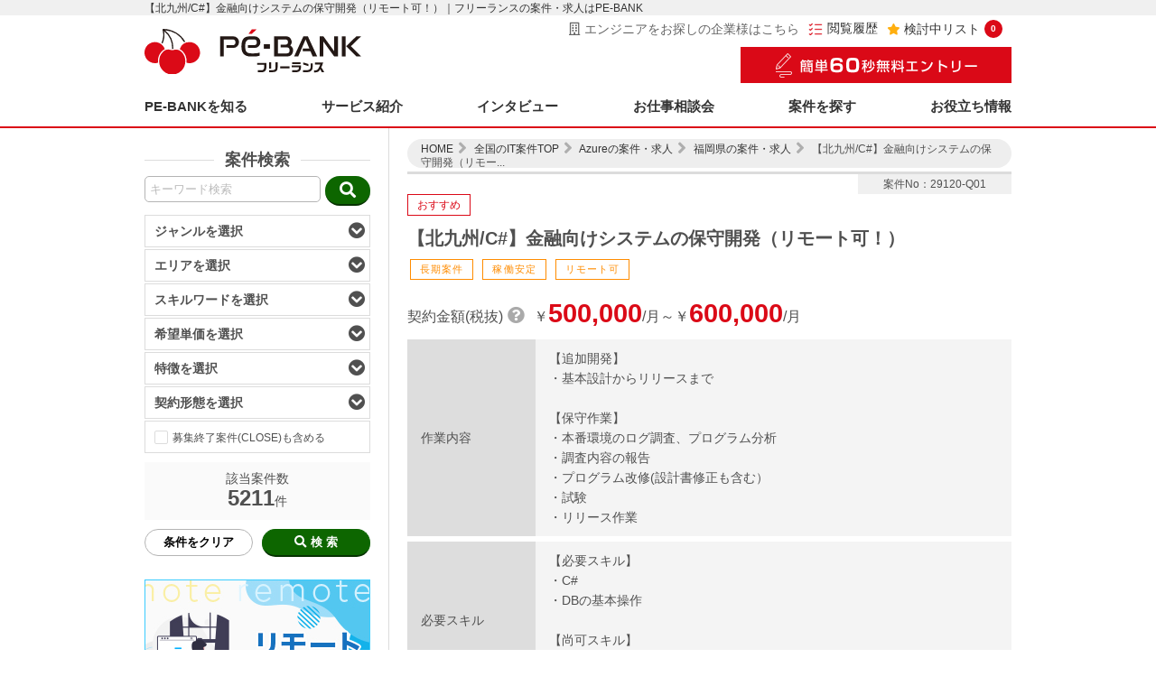

--- FILE ---
content_type: text/html; charset=UTF-8
request_url: https://pe-bank.jp/project/azure/29120-Q01/
body_size: 32324
content:
<!DOCTYPE html>
<html lang="ja">
<head>
<meta charset="utf-8">
<meta http-equiv="X-UA-Compatible" content="IE=edge">
<link rel="icon" href="https://pe-bank.jp/laravel/public/favicon.ico">
<meta name="viewport" content="width=device-width,initial-scale=1.0,minimum-scale=1.0">
<meta name="format-detection" content="telephone=no,address=no,email=no">
<meta name="csrf-token" content="NzH7ZpmLkMFcFP8aFyUofxZGZ42gxvEVhIuoKSDn">

<meta name="description" content="【北九州/C#】金融向けシステムの保守開発（リモート可！）。フリーランスを全国主要12都市(札幌・仙台・東京・横浜・名古屋・京都・大阪・神戸・岡山・広島・福岡・北九州)で支援する「PE-BANK」。平均年収800万円以上の裏付けは報酬額の8〜15%の明確な低マージン。Web系を中心に毎月1000件以上の案件を紹介。">


<!-- Google Tag Manager -->
<noscript><iframe src="https://www.googletagmanager.com/ns.html?id=GTM-MTK2NTN"
height="0" width="0" style="display:none;visibility:hidden"></iframe></noscript>

<script>(function(w,d,s,l,i){w[l]=w[l]||[];w[l].push({'gtm.start':
new Date().getTime(),event:'gtm.js'});var f=d.getElementsByTagName(s)[0],
j=d.createElement(s),dl=l!='dataLayer'?'&l='+l:'';j.async=true;j.src=
'https://www.googletagmanager.com/gtm.js?id='+i+dl;f.parentNode.insertBefore(j,f);
})(window,document,'script','dataLayer','GTM-MTK2NTN');</script>
<!-- End Google Tag Manager -->
 <!-- Yahoo Tag Manager -->
<script id="tagjs" type="text/javascript">
  (function () {
    var tagjs = document.createElement("script");
    var s = document.getElementsByTagName("script")[0];
    tagjs.async = true;
    tagjs.src = "//s.yjtag.jp/tag.js#site=L391qa2";
    s.parentNode.insertBefore(tagjs, s);
  }());
</script>
<noscript>
  <iframe src="//b.yjtag.jp/iframe?c=L391qa2" width="1" height="1" frameborder="0" scrolling="no" marginheight="0" marginwidth="0"></iframe>
</noscript>
<!-- Yahoo Tag Manager -->
 
 
<link rel="canonical" href="https://pe-bank.jp/project/azure/29120-Q01/">

<title>
    【北九州/C#】金融向けシステムの保守開発（リモート可！）｜ITフリーランスエンジニアの案件・求人はＰＥ－ＢＡＮＫ</title>

<link rel="stylesheet" href="https://pe-bank.jp/laravel/public/wordpress/wp-content/themes/vanilla/style.css">
<link rel="stylesheet" href="https://pe-bank.jp/laravel/public/css/project/common.min.css?20190830">
<link rel="stylesheet" href="https://pe-bank.jp/laravel/public/css/project/work.min.css?20190612">
<link rel="stylesheet" href="https://pe-bank.jp/laravel/public/css/project/modal_search.css">
<link rel="stylesheet" href="https://pe-bank.jp/laravel/public/css/project/modal_pending.css?20190612">

<!--フォント-->
<link rel="stylesheet" href="https://use.fontawesome.com/releases/v5.4.1/css/all.css" integrity="sha384-5sAR7xN1Nv6T6+dT2mhtzEpVJvfS3NScPQTrOxhwjIuvcA67KV2R5Jz6kr4abQsz" crossorigin="anonymous">

<!--スクリプト-->
<script src="https://pe-bank.jp/laravel/public/wordpress/wp-includes/js/jquery/jquery.js?ver=3.7.1"></script>
<script src="https://pe-bank.jp/laravel/public/js/project/project_common.js?20181204"></script>
<script src="https://pe-bank.jp/laravel/public/js/project/jquery_scroll.js"></script>
<script src="https://pe-bank.jp/laravel/public/js/project/jquery_modal_search.js"></script>
<script src="https://pe-bank.jp/laravel/public/js/project/jquery_other.js?20190228"></script>
<script src="https://pe-bank.jp/laravel/public/js/project/jquery_ellipsis.js"></script>
<script src="https://pe-bank.jp/laravel/public/js/project/jquery_tooltip.js"></script>
<script src="https://pe-bank.jp/laravel/public/js/project/jquery.cookie.js"></script>
<script src="https://pe-bank.jp/laravel/public/js/project/pebank.as.js"></script>
<script src="https://pe-bank.jp/laravel/public/js/project/favorite.as.js"></script>
<script src="https://pe-bank.jp/laravel/public/js/project/search.as.js"></script>
<script src="https://pe-bank.jp/laravel/public/js/project/auto_complete.as.js?20181205"></script>

 
<link rel="stylesheet" href="https://pe-bank.jp/laravel/public/wordpress/wp-content/themes/vanilla/css/swiper.min.css"/>
<link href="https://pe-bank.jp/laravel/public/css/project/project_new.css" rel="stylesheet">
<script type="text/javascript" src="https://pe-bank.jp/laravel/public/wordpress/wp-content/themes/vanilla/js/swiper.min.js"></script>
<script type="text/javascript" src="https://pe-bank.jp/laravel/public/js/project/project_new.js"></script>
<script type="text/javascript" src="https://ast.red.asp.appirits.com/javascripts/services/pebank/as_beacon.all.min.js"></script>

</head>
<body id="top">

<!---->
<div id="allCts">

	<header>
		<!---->
		<div id="copy">
			<h1 class="wrap r2018">
				【北九州/C#】金融向けシステムの保守開発（リモート可！）｜フリーランスの案件・求人はPE-BANK			</h1>
		</div>
		<div class="wrap">
			<ul id="headerCts">
				<li><a href="/"><img src="https://pe-bank.jp/laravel/public/img/common/logo.svg?20220106" alt="Pe-BANKフリーランス"/></a></li>
				<li>
					<div id="pcHeaderCts">
						<a href="https://pe-bank.co.jp/company_contact/" class="contact_client work_scroll-hide" target="_blank"><i class="far fa-building"></i>エンジニアをお探しの企業様はこちら</a>
						<a href="/project/history/" class="history"><img src="https://pe-bank.jp/laravel/public/img/common/icon_history.png">閲覧履歴</a>
						<a href="/project/keeplist/" class="pendingCount"><i class="fa fa-star" aria-hidden="true"></i>検討中リスト<span class="as_favorite-count"></span></a>
						<a href="/entry/" class="work_scroll-show header_entry"><img src="https://pe-bank.jp/laravel/public/img/common/btn_entry.png" alt="無料個別相談会"></a>
					</div>
					<div class="header_entry work_scroll-hide">
						<a href="/entry/">
							<img src="https://pe-bank.jp/laravel/public/img/common/btn_entry.png" alt="無料個別相談会">
						</a>
					</div>
					<ul id="spHeaderBtn">
						<li>
							<a class="modalOpen">
								<img src="https://pe-bank.jp/laravel/public/img/common/btn_sp_search.svg" alt="案件検索"/>
							</a>
						</li>
						<li>
							<span class="as_favorite-count"></span>
							<a href="/project/keeplist/">
								<img src="https://pe-bank.jp/laravel/public/img/common/btn_sp_kento.svg" alt="検討中"/>
							</a>
						</li>
						<li>
							<img id="sp_menu-btn" src="https://pe-bank.jp/laravel/public/img/common/btn_sp_menu.svg" alt="MENU"/>
						</li>
					</ul>
				</li>
			</ul>

			<div class="work_scroll-hide">
							<nav>
				<ul class="pcNavi">
					<li class="full_width">
						<a href="#">PE-BANKを知る</a>
						<div class="menu_dropdown">
							<div class="wrap">
								<div class="column columnName">PE-BANKを知る<br><small>ABOUT PE-BANK</small></div>
								<ul class="column">
									<li><a href="/service/">PE-BANKを知る TOP</a></li>
									<li><a href="/service/pebank/">PE-BANKの考え</a></li>
									<li><a href="/service/numbers/">数字で見るPE-BANK</a></li>
									<li><a href="/service/working-place/">地方で働くならPe-BANKフリーランス</a></li>
								</ul>
							</div>
						</div><!-- /.menu_dropdown -->
					</li>
					<li class="full_width">
						<a href="#">サービス紹介</a>
						<div class="menu_dropdown">
							<div class="wrap">
								<div class="column columnName">サービス紹介<br><small>SERVICE</small></div>
								<ul class="column">
									<li><a href="/service/tousya/">Pe-BANKフリーランスご利用のメリット</a></li>
									<li><a href="/service/eigyoudaikou/">営業代行</a></li>
									<li><a href="/service/jimudaikou/">事務代行</a></li>
									<li><a href="/service/support/">Pe-BANKフリーランスの充実サポート</a></li>
									<li><a href="/service/support/fitr/">確定申告サポート</a></li>
									<li><a href="/service/support/welfare/">充実の福利厚生</a></li>
									<li><a href="/service/support/reskilling/">教育サポート</a></li>
								</ul>
								<ul class="column">
									<li><a href="/service/keiyaku/">契約と手数料について</a></li>
									<li><a href="/service/nagare/">エントリー後の流れ</a></li>
									<li><a href="/service/haken/">派遣で働くならPe-BANKキャリア</a></li>
									<li><a href="/service/style/">常駐型と在宅型案件の違いについて</a></li>
									<li><a href="/service/closed/">非公開案件について</a></li>
									<li><a href="/service/aboutengineer/">適正な請負</a></li>
									<li><a href="/service/shitsumon/">よくあるご質問</a></li>
								</ul>
							</div>
						</div><!-- /.menu_dropdown -->
					</li>
					<li class="full_width">
						<a href="/service/interview/">インタビュー</a>
						<div class="menu_dropdown">
							<div class="wrap">
								<div class="column columnName">インタビュー<br><small>INTERVIEW</small></div>
								<ul class="column">
									<!-- <li><a href="/service/eigyou/">営業担当インタビュー</a></li> -->
									<li><a href="/service/interview/engineer/">エンジニアインタビュー</a></li>
								</ul>
							</div>
						</div><!-- /.menu_dropdown -->
					</li>
					<li><a href="/fair/kanto/">お仕事相談会</a></li>
					<li><a href="/project/">案件を探す</a></li>
					<li class="full_width">
						<a href="#">お役立ち情報</a>
						<div class="menu_dropdown">
							<div class="wrap">
								<div class="column columnName column_right">お役立ち情報<br><small>INFORMATION</small></div>
								<ul class="column">
									<li><a href="/guide/">独立ガイド</a></li>
									<li><a href="/guide/event/">イベント一覧</a></li>
									<li><a href="/guide/report/">レポート一覧</a></li>
									<li><a href="/guide/column/">コラム一覧</a></li>
								</ul>
							</div>
						</div><!-- /.menu_dropdown -->
					</li>
					<li class="sp">
						<a href="/entry/">
							<img src="/wordpress/project/img/common/btn_entry.png" alt="無料個別相談会">
						</a>
					</li>
					<li class="sp">
						<a href="//pe-bank.co.jp">
							運営会社
						</a>
					</li>
					<li class="sp">
						<a href="/company/privacy/">
							個人情報保護方針
						</a>
					</li>
					<li class="sp">
						<a href="/company/security/">
							情報セキュリティに対する取り組み
						</a>
					</li>
					<li class="sp">
						<a href="/contact/checkout/">
							お問い合わせ
						</a>
					</li>
					<li class="sp">
						<a href="/project/recommend/">
							おすすめキーワード
						</a>
					</li>
					<li class="sp icon_social">
						<a href="//twitter.com/ProEngineerBank" target="_blank"><i class="fab fa-twitter-square"></i></a>
						<a href="//www.facebook.com/pe-bank.jp" target="_blank"><i class="fab fa-facebook-square"></i></a>
				</li>
				</ul>
			</nav>			</div>

			<!--wrap閉じタグ↓-->
		</div>
	</header>
	<main class="r2018">
	<!--**********コンテンツ**********-->
<div class="wrap">

  <!---->
  <ul id="divisiotnCtsWrap">

    <!--**********左コンテンツ**********-->
    <li class="reqTotalCnt">

      <!--/////検索メニュー/////-->
      <div>
    <p class="projectSearchTtl">
      案件検索
    </p>


    <form action="https://pe-bank.jp/project/search/" method="get" id="searchMenu" class="pc" onSubmit="return checkKeyword(this)">

    <!--/////キーワード検索/////-->
    <ul class="projectSearchBoxWrap">
      <li>
        <input type="text" name="keyword" value="" placeholder="キーワード検索" class="inputCts as_keyword" maxlength="100" autocomplete="off">
        <ul class="as_autocomplete">
        </ul>
      </li>
      <li>
        <button type="submit" class="btnCts searchBtn">
          <i class="fa fa-search" aria-hidden="true"></i>
        </button>
      </li>
    </ul>
    <!--/////選択検索/////-->
    <dl class="acoCts projectSearch">
      <!--box-->
                        <dt>
              ジャンルを選択<i class="fa fa-chevron-circle-down" aria-hidden="true"></i>
      </dt>
      <dd>
        <div>
                  <label>
            <input type="checkbox" class="checkBox" name="genre[]" value="1"/>
            <span>Webアプリ開発</span>
          </label>
                  <label>
            <input type="checkbox" class="checkBox" name="genre[]" value="2"/>
            <span>業務アプリ開発</span>
          </label>
                  <label>
            <input type="checkbox" class="checkBox" name="genre[]" value="3"/>
            <span>インフラ/運用/基盤系</span>
          </label>
                  <label>
            <input type="checkbox" class="checkBox" name="genre[]" value="4"/>
            <span>PM/PMO/コンサル等</span>
          </label>
                  <label>
            <input type="checkbox" class="checkBox" name="genre[]" value="5"/>
            <span>汎用機系</span>
          </label>
                  <label>
            <input type="checkbox" class="checkBox" name="genre[]" value="6"/>
            <span>組込系/制御系</span>
          </label>
                </div>
      </dd>


      <!--box-->
                        <dt class="acoParents">
              エリアを選択<i class="fa fa-chevron-circle-down" aria-hidden="true"></i>
      </dt>
      <dd>
                      <!--子-->
        <dl class="acoCts projectSearch">
          <dt class="acoChildren areaAll">
            <label>
              <input type="checkbox" class="checkBox" data-class="allCheck" />
              <span>フルリモート</span>
            </label>
            <span><i class="fas fa-angle-down"></i></span>
          </dt>
          <dd>
            <!--孫-->
            <dl class="acoCts projectSearch">
                                        <dt class="areaChildren">
                <label>
                  <input type="checkbox" class="checkBox" data-class="allCheck" id="allCheck_48" />
                  <span>フルリモート</span>
                </label>
                <span><i class="fas fa-angle-down"></i></span>
              </dt>
              <dd>
                <div class="areaCheckWrap">
                  <div id="area48">
                                        <label>
                      <input type="checkbox" class="checkBox" data-pref="48" name="area[]" value="0548010" />
                                            <span>フルリモート</span>
                    </label>
                                      </div>
                </div>
              </dd>
                          <!--孫閉じタグ↓-->
            </dl>
          </dd>
          <!--子閉じタグ↓-->
        </dl>
                      <!--子-->
        <dl class="acoCts projectSearch">
          <dt class="acoChildren areaAll">
            <label>
              <input type="checkbox" class="checkBox" data-class="allCheck" />
              <span>北海道・東北</span>
            </label>
            <span><i class="fas fa-angle-down"></i></span>
          </dt>
          <dd>
            <!--孫-->
            <dl class="acoCts projectSearch">
                                        <dt class="areaChildren">
                <label>
                  <input type="checkbox" class="checkBox" data-class="allCheck" id="allCheck_01" />
                  <span>北海道</span>
                </label>
                <span><i class="fas fa-angle-down"></i></span>
              </dt>
              <dd>
                <div class="areaCheckWrap">
                  <div id="area01">
                                        <label>
                      <input type="checkbox" class="checkBox" data-pref="01" name="area[]" value="1001010" />
                                            <span>札幌市　札幌駅・大通エリア</span>
                    </label>
                                        <label>
                      <input type="checkbox" class="checkBox" data-pref="01" name="area[]" value="1001020" />
                                            <span>札幌市　その他（非公開含む）</span>
                    </label>
                                        <label>
                      <input type="checkbox" class="checkBox" data-pref="01" name="area[]" value="1001030" />
                                            <span>函館市</span>
                    </label>
                                      </div>
                </div>
              </dd>
                                        <dt class="areaChildren">
                <label>
                  <input type="checkbox" class="checkBox" data-class="allCheck" id="allCheck_03" />
                  <span>岩手県</span>
                </label>
                <span><i class="fas fa-angle-down"></i></span>
              </dt>
              <dd>
                <div class="areaCheckWrap">
                  <div id="area03">
                                        <label>
                      <input type="checkbox" class="checkBox" data-pref="03" name="area[]" value="1003010" />
                                            <span>盛岡市</span>
                    </label>
                                      </div>
                </div>
              </dd>
                                        <dt class="areaChildren">
                <label>
                  <input type="checkbox" class="checkBox" data-class="allCheck" id="allCheck_04" />
                  <span>宮城県</span>
                </label>
                <span><i class="fas fa-angle-down"></i></span>
              </dt>
              <dd>
                <div class="areaCheckWrap">
                  <div id="area04">
                                        <label>
                      <input type="checkbox" class="checkBox" data-pref="04" name="area[]" value="1004010" />
                                            <span>仙台市　仙台駅東口エリア</span>
                    </label>
                                        <label>
                      <input type="checkbox" class="checkBox" data-pref="04" name="area[]" value="1004020" />
                                            <span>仙台市　仙台駅西口エリア</span>
                    </label>
                                        <label>
                      <input type="checkbox" class="checkBox" data-pref="04" name="area[]" value="1004030" />
                                            <span>仙台市　一番町エリア</span>
                    </label>
                                        <label>
                      <input type="checkbox" class="checkBox" data-pref="04" name="area[]" value="1004040" />
                                            <span>仙台市　勾当台公園エリア</span>
                    </label>
                                        <label>
                      <input type="checkbox" class="checkBox" data-pref="04" name="area[]" value="1004060" />
                                            <span>仙台市　その他（非公開含む）</span>
                    </label>
                                        <label>
                      <input type="checkbox" class="checkBox" data-pref="04" name="area[]" value="1004200" />
                                            <span>宮城県　その他（非公開含む）</span>
                    </label>
                                      </div>
                </div>
              </dd>
                                        <dt class="areaChildren">
                <label>
                  <input type="checkbox" class="checkBox" data-class="allCheck" id="allCheck_07" />
                  <span>福島県</span>
                </label>
                <span><i class="fas fa-angle-down"></i></span>
              </dt>
              <dd>
                <div class="areaCheckWrap">
                  <div id="area07">
                                        <label>
                      <input type="checkbox" class="checkBox" data-pref="07" name="area[]" value="1007030" />
                                            <span>郡山市</span>
                    </label>
                                        <label>
                      <input type="checkbox" class="checkBox" data-pref="07" name="area[]" value="1007050" />
                                            <span>白河市</span>
                    </label>
                                      </div>
                </div>
              </dd>
                          <!--孫閉じタグ↓-->
            </dl>
          </dd>
          <!--子閉じタグ↓-->
        </dl>
                      <!--子-->
        <dl class="acoCts projectSearch">
          <dt class="acoChildren areaAll">
            <label>
              <input type="checkbox" class="checkBox" data-class="allCheck" />
              <span>関東</span>
            </label>
            <span><i class="fas fa-angle-down"></i></span>
          </dt>
          <dd>
            <!--孫-->
            <dl class="acoCts projectSearch">
                                        <dt class="areaChildren">
                <label>
                  <input type="checkbox" class="checkBox" data-class="allCheck" id="allCheck_08" />
                  <span>茨城県</span>
                </label>
                <span><i class="fas fa-angle-down"></i></span>
              </dt>
              <dd>
                <div class="areaCheckWrap">
                  <div id="area08">
                                        <label>
                      <input type="checkbox" class="checkBox" data-pref="08" name="area[]" value="2008030" />
                                            <span>土浦市</span>
                    </label>
                                        <label>
                      <input type="checkbox" class="checkBox" data-pref="08" name="area[]" value="2008070" />
                                            <span>龍ケ崎市</span>
                    </label>
                                        <label>
                      <input type="checkbox" class="checkBox" data-pref="08" name="area[]" value="2008170" />
                                            <span>ひたちなか市</span>
                    </label>
                                      </div>
                </div>
              </dd>
                                        <dt class="areaChildren">
                <label>
                  <input type="checkbox" class="checkBox" data-class="allCheck" id="allCheck_09" />
                  <span>栃木県</span>
                </label>
                <span><i class="fas fa-angle-down"></i></span>
              </dt>
              <dd>
                <div class="areaCheckWrap">
                  <div id="area09">
                                        <label>
                      <input type="checkbox" class="checkBox" data-pref="09" name="area[]" value="2009150" />
                                            <span>栃木県　その他（非公開含む）</span>
                    </label>
                                      </div>
                </div>
              </dd>
                                        <dt class="areaChildren">
                <label>
                  <input type="checkbox" class="checkBox" data-class="allCheck" id="allCheck_10" />
                  <span>群馬県</span>
                </label>
                <span><i class="fas fa-angle-down"></i></span>
              </dt>
              <dd>
                <div class="areaCheckWrap">
                  <div id="area10">
                                        <label>
                      <input type="checkbox" class="checkBox" data-pref="10" name="area[]" value="2010010" />
                                            <span>前橋市</span>
                    </label>
                                        <label>
                      <input type="checkbox" class="checkBox" data-pref="10" name="area[]" value="2010050" />
                                            <span>太田市</span>
                    </label>
                                      </div>
                </div>
              </dd>
                                        <dt class="areaChildren">
                <label>
                  <input type="checkbox" class="checkBox" data-class="allCheck" id="allCheck_11" />
                  <span>埼玉県</span>
                </label>
                <span><i class="fas fa-angle-down"></i></span>
              </dt>
              <dd>
                <div class="areaCheckWrap">
                  <div id="area11">
                                        <label>
                      <input type="checkbox" class="checkBox" data-pref="11" name="area[]" value="2011010" />
                                            <span>さいたま市</span>
                    </label>
                                        <label>
                      <input type="checkbox" class="checkBox" data-pref="11" name="area[]" value="2011020" />
                                            <span>川越市</span>
                    </label>
                                        <label>
                      <input type="checkbox" class="checkBox" data-pref="11" name="area[]" value="2011200" />
                                            <span>蕨市</span>
                    </label>
                                        <label>
                      <input type="checkbox" class="checkBox" data-pref="11" name="area[]" value="2011230" />
                                            <span>朝霞市</span>
                    </label>
                                        <label>
                      <input type="checkbox" class="checkBox" data-pref="11" name="area[]" value="2011250" />
                                            <span>和光市</span>
                    </label>
                                        <label>
                      <input type="checkbox" class="checkBox" data-pref="11" name="area[]" value="2011260" />
                                            <span>新座市</span>
                    </label>
                                        <label>
                      <input type="checkbox" class="checkBox" data-pref="11" name="area[]" value="2011420" />
                                            <span>埼玉県　その他（非公開含む）</span>
                    </label>
                                      </div>
                </div>
              </dd>
                                        <dt class="areaChildren">
                <label>
                  <input type="checkbox" class="checkBox" data-class="allCheck" id="allCheck_12" />
                  <span>千葉県</span>
                </label>
                <span><i class="fas fa-angle-down"></i></span>
              </dt>
              <dd>
                <div class="areaCheckWrap">
                  <div id="area12">
                                        <label>
                      <input type="checkbox" class="checkBox" data-pref="12" name="area[]" value="2012010" />
                                            <span>千葉市</span>
                    </label>
                                        <label>
                      <input type="checkbox" class="checkBox" data-pref="12" name="area[]" value="2012040" />
                                            <span>船橋市</span>
                    </label>
                                        <label>
                      <input type="checkbox" class="checkBox" data-pref="12" name="area[]" value="2012070" />
                                            <span>松戸市</span>
                    </label>
                                        <label>
                      <input type="checkbox" class="checkBox" data-pref="12" name="area[]" value="2012110" />
                                            <span>佐倉市</span>
                    </label>
                                        <label>
                      <input type="checkbox" class="checkBox" data-pref="12" name="area[]" value="2012150" />
                                            <span>柏市</span>
                    </label>
                                        <label>
                      <input type="checkbox" class="checkBox" data-pref="12" name="area[]" value="2012160" />
                                            <span>市原市</span>
                    </label>
                                        <label>
                      <input type="checkbox" class="checkBox" data-pref="12" name="area[]" value="2012190" />
                                            <span>我孫子市</span>
                    </label>
                                        <label>
                      <input type="checkbox" class="checkBox" data-pref="12" name="area[]" value="2012220" />
                                            <span>君津市</span>
                    </label>
                                        <label>
                      <input type="checkbox" class="checkBox" data-pref="12" name="area[]" value="2012280" />
                                            <span>印西市</span>
                    </label>
                                        <label>
                      <input type="checkbox" class="checkBox" data-pref="12" name="area[]" value="2012370" />
                                            <span>千葉県　その他（非公開含む）</span>
                    </label>
                                      </div>
                </div>
              </dd>
                                        <dt class="areaChildren">
                <label>
                  <input type="checkbox" class="checkBox" data-class="allCheck" id="allCheck_13" />
                  <span>東京都</span>
                </label>
                <span><i class="fas fa-angle-down"></i></span>
              </dt>
              <dd>
                <div class="areaCheckWrap">
                  <div id="area13">
                                        <label>
                      <input type="checkbox" class="checkBox" data-pref="13" name="area[]" value="2013010" />
                                            <span>六本木・麻布・赤坂エリア</span>
                    </label>
                                        <label>
                      <input type="checkbox" class="checkBox" data-pref="13" name="area[]" value="2013020" />
                                            <span>品川・三田・浜松町エリア</span>
                    </label>
                                        <label>
                      <input type="checkbox" class="checkBox" data-pref="13" name="area[]" value="2013030" />
                                            <span>渋谷・原宿・代官山エリア</span>
                    </label>
                                        <label>
                      <input type="checkbox" class="checkBox" data-pref="13" name="area[]" value="2013040" />
                                            <span>恵比寿・中目黒・目黒エリア</span>
                    </label>
                                        <label>
                      <input type="checkbox" class="checkBox" data-pref="13" name="area[]" value="2013050" />
                                            <span>上野・日暮里・御徒町エリア</span>
                    </label>
                                        <label>
                      <input type="checkbox" class="checkBox" data-pref="13" name="area[]" value="2013060" />
                                            <span>新宿・代々木・大久保エリア</span>
                    </label>
                                        <label>
                      <input type="checkbox" class="checkBox" data-pref="13" name="area[]" value="2013070" />
                                            <span>池袋・高田馬場・目白エリア</span>
                    </label>
                                        <label>
                      <input type="checkbox" class="checkBox" data-pref="13" name="area[]" value="2013080" />
                                            <span>市ヶ谷・飯田橋・四谷エリア</span>
                    </label>
                                        <label>
                      <input type="checkbox" class="checkBox" data-pref="13" name="area[]" value="2013090" />
                                            <span>高円寺・荻窪・中野エリア</span>
                    </label>
                                        <label>
                      <input type="checkbox" class="checkBox" data-pref="13" name="area[]" value="2013100" />
                                            <span>下北沢・笹塚・明大前エリア</span>
                    </label>
                                        <label>
                      <input type="checkbox" class="checkBox" data-pref="13" name="area[]" value="2013110" />
                                            <span>三軒茶屋・世田谷・池尻大橋エリア</span>
                    </label>
                                        <label>
                      <input type="checkbox" class="checkBox" data-pref="13" name="area[]" value="2013120" />
                                            <span>銀座・京橋・有楽町エリア</span>
                    </label>
                                        <label>
                      <input type="checkbox" class="checkBox" data-pref="13" name="area[]" value="2013130" />
                                            <span>東京・日本橋・大手町エリア</span>
                    </label>
                                        <label>
                      <input type="checkbox" class="checkBox" data-pref="13" name="area[]" value="2013140" />
                                            <span>神保町・水道橋・九段下エリア</span>
                    </label>
                                        <label>
                      <input type="checkbox" class="checkBox" data-pref="13" name="area[]" value="2013150" />
                                            <span>秋葉原・神田・御茶ノ水エリア</span>
                    </label>
                                        <label>
                      <input type="checkbox" class="checkBox" data-pref="13" name="area[]" value="2013160" />
                                            <span>五反田・大崎エリア</span>
                    </label>
                                        <label>
                      <input type="checkbox" class="checkBox" data-pref="13" name="area[]" value="2013170" />
                                            <span>23区　その他（非公開含む）</span>
                    </label>
                                        <label>
                      <input type="checkbox" class="checkBox" data-pref="13" name="area[]" value="2013180" />
                                            <span>八王子市</span>
                    </label>
                                        <label>
                      <input type="checkbox" class="checkBox" data-pref="13" name="area[]" value="2013190" />
                                            <span>立川市</span>
                    </label>
                                        <label>
                      <input type="checkbox" class="checkBox" data-pref="13" name="area[]" value="2013200" />
                                            <span>武蔵野市</span>
                    </label>
                                        <label>
                      <input type="checkbox" class="checkBox" data-pref="13" name="area[]" value="2013210" />
                                            <span>三鷹市</span>
                    </label>
                                        <label>
                      <input type="checkbox" class="checkBox" data-pref="13" name="area[]" value="2013220" />
                                            <span>青梅市</span>
                    </label>
                                        <label>
                      <input type="checkbox" class="checkBox" data-pref="13" name="area[]" value="2013230" />
                                            <span>府中市</span>
                    </label>
                                        <label>
                      <input type="checkbox" class="checkBox" data-pref="13" name="area[]" value="2013240" />
                                            <span>昭島市</span>
                    </label>
                                        <label>
                      <input type="checkbox" class="checkBox" data-pref="13" name="area[]" value="2013250" />
                                            <span>調布市</span>
                    </label>
                                        <label>
                      <input type="checkbox" class="checkBox" data-pref="13" name="area[]" value="2013260" />
                                            <span>町田市</span>
                    </label>
                                        <label>
                      <input type="checkbox" class="checkBox" data-pref="13" name="area[]" value="2013280" />
                                            <span>小平市</span>
                    </label>
                                        <label>
                      <input type="checkbox" class="checkBox" data-pref="13" name="area[]" value="2013290" />
                                            <span>日野市</span>
                    </label>
                                        <label>
                      <input type="checkbox" class="checkBox" data-pref="13" name="area[]" value="2013300" />
                                            <span>東村山市</span>
                    </label>
                                        <label>
                      <input type="checkbox" class="checkBox" data-pref="13" name="area[]" value="2013310" />
                                            <span>国分寺市</span>
                    </label>
                                        <label>
                      <input type="checkbox" class="checkBox" data-pref="13" name="area[]" value="2013320" />
                                            <span>国立市</span>
                    </label>
                                        <label>
                      <input type="checkbox" class="checkBox" data-pref="13" name="area[]" value="2013370" />
                                            <span>東久留米市</span>
                    </label>
                                        <label>
                      <input type="checkbox" class="checkBox" data-pref="13" name="area[]" value="2013390" />
                                            <span>多摩市</span>
                    </label>
                                        <label>
                      <input type="checkbox" class="checkBox" data-pref="13" name="area[]" value="2013410" />
                                            <span>羽村市</span>
                    </label>
                                        <label>
                      <input type="checkbox" class="checkBox" data-pref="13" name="area[]" value="2013430" />
                                            <span>西東京市</span>
                    </label>
                                        <label>
                      <input type="checkbox" class="checkBox" data-pref="13" name="area[]" value="2013440" />
                                            <span>東京都　その他（非公開含む）</span>
                    </label>
                                      </div>
                </div>
              </dd>
                                        <dt class="areaChildren">
                <label>
                  <input type="checkbox" class="checkBox" data-class="allCheck" id="allCheck_14" />
                  <span>神奈川県</span>
                </label>
                <span><i class="fas fa-angle-down"></i></span>
              </dt>
              <dd>
                <div class="areaCheckWrap">
                  <div id="area14">
                                        <label>
                      <input type="checkbox" class="checkBox" data-pref="14" name="area[]" value="2014010" />
                                            <span>横浜市　横浜駅エリア</span>
                    </label>
                                        <label>
                      <input type="checkbox" class="checkBox" data-pref="14" name="area[]" value="2014020" />
                                            <span>横浜市　関内・桜木町エリア</span>
                    </label>
                                        <label>
                      <input type="checkbox" class="checkBox" data-pref="14" name="area[]" value="2014030" />
                                            <span>横浜市　みなとみらいエリア</span>
                    </label>
                                        <label>
                      <input type="checkbox" class="checkBox" data-pref="14" name="area[]" value="2014040" />
                                            <span>横浜市　新横浜エリア</span>
                    </label>
                                        <label>
                      <input type="checkbox" class="checkBox" data-pref="14" name="area[]" value="2014050" />
                                            <span>横浜市　その他（非公開含む）</span>
                    </label>
                                        <label>
                      <input type="checkbox" class="checkBox" data-pref="14" name="area[]" value="2014060" />
                                            <span>川崎市　川崎駅エリア</span>
                    </label>
                                        <label>
                      <input type="checkbox" class="checkBox" data-pref="14" name="area[]" value="2014070" />
                                            <span>川崎市　新川崎・武蔵小杉エリア</span>
                    </label>
                                        <label>
                      <input type="checkbox" class="checkBox" data-pref="14" name="area[]" value="2014080" />
                                            <span>川崎市　その他（非公開含む）</span>
                    </label>
                                        <label>
                      <input type="checkbox" class="checkBox" data-pref="14" name="area[]" value="2014090" />
                                            <span>相模原市</span>
                    </label>
                                        <label>
                      <input type="checkbox" class="checkBox" data-pref="14" name="area[]" value="2014100" />
                                            <span>横須賀市</span>
                    </label>
                                        <label>
                      <input type="checkbox" class="checkBox" data-pref="14" name="area[]" value="2014120" />
                                            <span>鎌倉市</span>
                    </label>
                                        <label>
                      <input type="checkbox" class="checkBox" data-pref="14" name="area[]" value="2014130" />
                                            <span>藤沢市</span>
                    </label>
                                        <label>
                      <input type="checkbox" class="checkBox" data-pref="14" name="area[]" value="2014190" />
                                            <span>厚木市</span>
                    </label>
                                        <label>
                      <input type="checkbox" class="checkBox" data-pref="14" name="area[]" value="2014210" />
                                            <span>伊勢原市</span>
                    </label>
                                        <label>
                      <input type="checkbox" class="checkBox" data-pref="14" name="area[]" value="2014220" />
                                            <span>海老名市</span>
                    </label>
                                        <label>
                      <input type="checkbox" class="checkBox" data-pref="14" name="area[]" value="2014260" />
                                            <span>神奈川県　その他（非公開含む）</span>
                    </label>
                                      </div>
                </div>
              </dd>
                          <!--孫閉じタグ↓-->
            </dl>
          </dd>
          <!--子閉じタグ↓-->
        </dl>
                      <!--子-->
        <dl class="acoCts projectSearch">
          <dt class="acoChildren areaAll">
            <label>
              <input type="checkbox" class="checkBox" data-class="allCheck" />
              <span>中部</span>
            </label>
            <span><i class="fas fa-angle-down"></i></span>
          </dt>
          <dd>
            <!--孫-->
            <dl class="acoCts projectSearch">
                                        <dt class="areaChildren">
                <label>
                  <input type="checkbox" class="checkBox" data-class="allCheck" id="allCheck_18" />
                  <span>福井県</span>
                </label>
                <span><i class="fas fa-angle-down"></i></span>
              </dt>
              <dd>
                <div class="areaCheckWrap">
                  <div id="area18">
                                        <label>
                      <input type="checkbox" class="checkBox" data-pref="18" name="area[]" value="3018010" />
                                            <span>福井市</span>
                    </label>
                                        <label>
                      <input type="checkbox" class="checkBox" data-pref="18" name="area[]" value="3018060" />
                                            <span>鯖江市</span>
                    </label>
                                      </div>
                </div>
              </dd>
                                        <dt class="areaChildren">
                <label>
                  <input type="checkbox" class="checkBox" data-class="allCheck" id="allCheck_20" />
                  <span>長野県</span>
                </label>
                <span><i class="fas fa-angle-down"></i></span>
              </dt>
              <dd>
                <div class="areaCheckWrap">
                  <div id="area20">
                                        <label>
                      <input type="checkbox" class="checkBox" data-pref="20" name="area[]" value="3020010" />
                                            <span>長野市</span>
                    </label>
                                      </div>
                </div>
              </dd>
                                        <dt class="areaChildren">
                <label>
                  <input type="checkbox" class="checkBox" data-class="allCheck" id="allCheck_21" />
                  <span>岐阜県</span>
                </label>
                <span><i class="fas fa-angle-down"></i></span>
              </dt>
              <dd>
                <div class="areaCheckWrap">
                  <div id="area21">
                                        <label>
                      <input type="checkbox" class="checkBox" data-pref="21" name="area[]" value="3021010" />
                                            <span>岐阜市</span>
                    </label>
                                        <label>
                      <input type="checkbox" class="checkBox" data-pref="21" name="area[]" value="3021020" />
                                            <span>大垣市</span>
                    </label>
                                        <label>
                      <input type="checkbox" class="checkBox" data-pref="21" name="area[]" value="3021120" />
                                            <span>土岐市</span>
                    </label>
                                        <label>
                      <input type="checkbox" class="checkBox" data-pref="21" name="area[]" value="3021130" />
                                            <span>各務原市</span>
                    </label>
                                        <label>
                      <input type="checkbox" class="checkBox" data-pref="21" name="area[]" value="3021220" />
                                            <span>岐阜県　その他（非公開含む）</span>
                    </label>
                                      </div>
                </div>
              </dd>
                                        <dt class="areaChildren">
                <label>
                  <input type="checkbox" class="checkBox" data-class="allCheck" id="allCheck_22" />
                  <span>静岡県</span>
                </label>
                <span><i class="fas fa-angle-down"></i></span>
              </dt>
              <dd>
                <div class="areaCheckWrap">
                  <div id="area22">
                                        <label>
                      <input type="checkbox" class="checkBox" data-pref="22" name="area[]" value="3022010" />
                                            <span>静岡市</span>
                    </label>
                                        <label>
                      <input type="checkbox" class="checkBox" data-pref="22" name="area[]" value="3022020" />
                                            <span>浜松市</span>
                    </label>
                                        <label>
                      <input type="checkbox" class="checkBox" data-pref="22" name="area[]" value="3022050" />
                                            <span>三島市</span>
                    </label>
                                        <label>
                      <input type="checkbox" class="checkBox" data-pref="22" name="area[]" value="3022100" />
                                            <span>磐田市</span>
                    </label>
                                        <label>
                      <input type="checkbox" class="checkBox" data-pref="22" name="area[]" value="3022110" />
                                            <span>焼津市</span>
                    </label>
                                        <label>
                      <input type="checkbox" class="checkBox" data-pref="22" name="area[]" value="3022240" />
                                            <span>静岡県　その他（非公開含む）</span>
                    </label>
                                      </div>
                </div>
              </dd>
                                        <dt class="areaChildren">
                <label>
                  <input type="checkbox" class="checkBox" data-class="allCheck" id="allCheck_23" />
                  <span>愛知県</span>
                </label>
                <span><i class="fas fa-angle-down"></i></span>
              </dt>
              <dd>
                <div class="areaCheckWrap">
                  <div id="area23">
                                        <label>
                      <input type="checkbox" class="checkBox" data-pref="23" name="area[]" value="3023010" />
                                            <span>名古屋市　名駅エリア</span>
                    </label>
                                        <label>
                      <input type="checkbox" class="checkBox" data-pref="23" name="area[]" value="3023020" />
                                            <span>名古屋市　伏見・丸の内エリア</span>
                    </label>
                                        <label>
                      <input type="checkbox" class="checkBox" data-pref="23" name="area[]" value="3023030" />
                                            <span>名古屋市　伏見・丸の内エリア</span>
                    </label>
                                        <label>
                      <input type="checkbox" class="checkBox" data-pref="23" name="area[]" value="3023040" />
                                            <span>名古屋市　その他（非公開含む）</span>
                    </label>
                                        <label>
                      <input type="checkbox" class="checkBox" data-pref="23" name="area[]" value="3023050" />
                                            <span>豊橋市</span>
                    </label>
                                        <label>
                      <input type="checkbox" class="checkBox" data-pref="23" name="area[]" value="3023060" />
                                            <span>岡崎市</span>
                    </label>
                                        <label>
                      <input type="checkbox" class="checkBox" data-pref="23" name="area[]" value="3023070" />
                                            <span>一宮市</span>
                    </label>
                                        <label>
                      <input type="checkbox" class="checkBox" data-pref="23" name="area[]" value="3023080" />
                                            <span>瀬戸市</span>
                    </label>
                                        <label>
                      <input type="checkbox" class="checkBox" data-pref="23" name="area[]" value="3023100" />
                                            <span>春日井市</span>
                    </label>
                                        <label>
                      <input type="checkbox" class="checkBox" data-pref="23" name="area[]" value="3023110" />
                                            <span>豊川市</span>
                    </label>
                                        <label>
                      <input type="checkbox" class="checkBox" data-pref="23" name="area[]" value="3023130" />
                                            <span>碧南市</span>
                    </label>
                                        <label>
                      <input type="checkbox" class="checkBox" data-pref="23" name="area[]" value="3023140" />
                                            <span>刈谷市</span>
                    </label>
                                        <label>
                      <input type="checkbox" class="checkBox" data-pref="23" name="area[]" value="3023150" />
                                            <span>豊田市</span>
                    </label>
                                        <label>
                      <input type="checkbox" class="checkBox" data-pref="23" name="area[]" value="3023160" />
                                            <span>安城市</span>
                    </label>
                                        <label>
                      <input type="checkbox" class="checkBox" data-pref="23" name="area[]" value="3023220" />
                                            <span>小牧市</span>
                    </label>
                                        <label>
                      <input type="checkbox" class="checkBox" data-pref="23" name="area[]" value="3023230" />
                                            <span>稲沢市</span>
                    </label>
                                        <label>
                      <input type="checkbox" class="checkBox" data-pref="23" name="area[]" value="3023250" />
                                            <span>東海市</span>
                    </label>
                                        <label>
                      <input type="checkbox" class="checkBox" data-pref="23" name="area[]" value="3023260" />
                                            <span>大府市</span>
                    </label>
                                        <label>
                      <input type="checkbox" class="checkBox" data-pref="23" name="area[]" value="3023270" />
                                            <span>知多市</span>
                    </label>
                                        <label>
                      <input type="checkbox" class="checkBox" data-pref="23" name="area[]" value="3023330" />
                                            <span>日進市</span>
                    </label>
                                        <label>
                      <input type="checkbox" class="checkBox" data-pref="23" name="area[]" value="3023340" />
                                            <span>田原市</span>
                    </label>
                                        <label>
                      <input type="checkbox" class="checkBox" data-pref="23" name="area[]" value="3023390" />
                                            <span>みよし市</span>
                    </label>
                                        <label>
                      <input type="checkbox" class="checkBox" data-pref="23" name="area[]" value="3023420" />
                                            <span>愛知県　その他（非公開含む）</span>
                    </label>
                                      </div>
                </div>
              </dd>
                                        <dt class="areaChildren">
                <label>
                  <input type="checkbox" class="checkBox" data-class="allCheck" id="allCheck_24" />
                  <span>三重県</span>
                </label>
                <span><i class="fas fa-angle-down"></i></span>
              </dt>
              <dd>
                <div class="areaCheckWrap">
                  <div id="area24">
                                        <label>
                      <input type="checkbox" class="checkBox" data-pref="24" name="area[]" value="3024010" />
                                            <span>津市</span>
                    </label>
                                        <label>
                      <input type="checkbox" class="checkBox" data-pref="24" name="area[]" value="3024020" />
                                            <span>四日市市</span>
                    </label>
                                        <label>
                      <input type="checkbox" class="checkBox" data-pref="24" name="area[]" value="3024030" />
                                            <span>伊勢市</span>
                    </label>
                                        <label>
                      <input type="checkbox" class="checkBox" data-pref="24" name="area[]" value="3024150" />
                                            <span>三重県　その他（非公開含む）</span>
                    </label>
                                      </div>
                </div>
              </dd>
                          <!--孫閉じタグ↓-->
            </dl>
          </dd>
          <!--子閉じタグ↓-->
        </dl>
                      <!--子-->
        <dl class="acoCts projectSearch">
          <dt class="acoChildren areaAll">
            <label>
              <input type="checkbox" class="checkBox" data-class="allCheck" />
              <span>関西</span>
            </label>
            <span><i class="fas fa-angle-down"></i></span>
          </dt>
          <dd>
            <!--孫-->
            <dl class="acoCts projectSearch">
                                        <dt class="areaChildren">
                <label>
                  <input type="checkbox" class="checkBox" data-class="allCheck" id="allCheck_25" />
                  <span>滋賀県</span>
                </label>
                <span><i class="fas fa-angle-down"></i></span>
              </dt>
              <dd>
                <div class="areaCheckWrap">
                  <div id="area25">
                                        <label>
                      <input type="checkbox" class="checkBox" data-pref="25" name="area[]" value="4025010" />
                                            <span>大津市</span>
                    </label>
                                        <label>
                      <input type="checkbox" class="checkBox" data-pref="25" name="area[]" value="4025020" />
                                            <span>彦根市</span>
                    </label>
                                        <label>
                      <input type="checkbox" class="checkBox" data-pref="25" name="area[]" value="4025050" />
                                            <span>草津市</span>
                    </label>
                                        <label>
                      <input type="checkbox" class="checkBox" data-pref="25" name="area[]" value="4025070" />
                                            <span>栗東市</span>
                    </label>
                                        <label>
                      <input type="checkbox" class="checkBox" data-pref="25" name="area[]" value="4025140" />
                                            <span>滋賀県　その他（非公開含む）</span>
                    </label>
                                      </div>
                </div>
              </dd>
                                        <dt class="areaChildren">
                <label>
                  <input type="checkbox" class="checkBox" data-class="allCheck" id="allCheck_26" />
                  <span>京都府</span>
                </label>
                <span><i class="fas fa-angle-down"></i></span>
              </dt>
              <dd>
                <div class="areaCheckWrap">
                  <div id="area26">
                                        <label>
                      <input type="checkbox" class="checkBox" data-pref="26" name="area[]" value="4026010" />
                                            <span>京都市　京都駅エリア</span>
                    </label>
                                        <label>
                      <input type="checkbox" class="checkBox" data-pref="26" name="area[]" value="4026020" />
                                            <span>京都市　四条・烏丸・河原町エリア</span>
                    </label>
                                        <label>
                      <input type="checkbox" class="checkBox" data-pref="26" name="area[]" value="4026030" />
                                            <span>京都市　南部エリア</span>
                    </label>
                                        <label>
                      <input type="checkbox" class="checkBox" data-pref="26" name="area[]" value="4026040" />
                                            <span>京都市　その他（非公開含む）</span>
                    </label>
                                        <label>
                      <input type="checkbox" class="checkBox" data-pref="26" name="area[]" value="4026120" />
                                            <span>向日市</span>
                    </label>
                                        <label>
                      <input type="checkbox" class="checkBox" data-pref="26" name="area[]" value="4026130" />
                                            <span>長岡京市</span>
                    </label>
                                        <label>
                      <input type="checkbox" class="checkBox" data-pref="26" name="area[]" value="4026180" />
                                            <span>木津川市</span>
                    </label>
                                        <label>
                      <input type="checkbox" class="checkBox" data-pref="26" name="area[]" value="4026190" />
                                            <span>京都府　その他（非公開含む）</span>
                    </label>
                                      </div>
                </div>
              </dd>
                                        <dt class="areaChildren">
                <label>
                  <input type="checkbox" class="checkBox" data-class="allCheck" id="allCheck_27" />
                  <span>大阪府</span>
                </label>
                <span><i class="fas fa-angle-down"></i></span>
              </dt>
              <dd>
                <div class="areaCheckWrap">
                  <div id="area27">
                                        <label>
                      <input type="checkbox" class="checkBox" data-pref="27" name="area[]" value="4027010" />
                                            <span>大阪市　大阪駅エリア</span>
                    </label>
                                        <label>
                      <input type="checkbox" class="checkBox" data-pref="27" name="area[]" value="4027020" />
                                            <span>大阪市　中之島・淀屋橋・北浜エリア</span>
                    </label>
                                        <label>
                      <input type="checkbox" class="checkBox" data-pref="27" name="area[]" value="4027030" />
                                            <span>大阪市　本町・心斎橋エリア</span>
                    </label>
                                        <label>
                      <input type="checkbox" class="checkBox" data-pref="27" name="area[]" value="4027040" />
                                            <span>大阪市　なんば・天王寺エリア</span>
                    </label>
                                        <label>
                      <input type="checkbox" class="checkBox" data-pref="27" name="area[]" value="4027050" />
                                            <span>大阪市　新大阪エリア</span>
                    </label>
                                        <label>
                      <input type="checkbox" class="checkBox" data-pref="27" name="area[]" value="4027060" />
                                            <span>大阪市　京橋・OBPエリア</span>
                    </label>
                                        <label>
                      <input type="checkbox" class="checkBox" data-pref="27" name="area[]" value="4027070" />
                                            <span>大阪市　その他（非公開含む）</span>
                    </label>
                                        <label>
                      <input type="checkbox" class="checkBox" data-pref="27" name="area[]" value="4027080" />
                                            <span>堺市</span>
                    </label>
                                        <label>
                      <input type="checkbox" class="checkBox" data-pref="27" name="area[]" value="4027100" />
                                            <span>豊中市</span>
                    </label>
                                        <label>
                      <input type="checkbox" class="checkBox" data-pref="27" name="area[]" value="4027110" />
                                            <span>池田市</span>
                    </label>
                                        <label>
                      <input type="checkbox" class="checkBox" data-pref="27" name="area[]" value="4027120" />
                                            <span>吹田市</span>
                    </label>
                                        <label>
                      <input type="checkbox" class="checkBox" data-pref="27" name="area[]" value="4027130" />
                                            <span>泉大津市</span>
                    </label>
                                        <label>
                      <input type="checkbox" class="checkBox" data-pref="27" name="area[]" value="4027140" />
                                            <span>高槻市</span>
                    </label>
                                        <label>
                      <input type="checkbox" class="checkBox" data-pref="27" name="area[]" value="4027160" />
                                            <span>守口市</span>
                    </label>
                                        <label>
                      <input type="checkbox" class="checkBox" data-pref="27" name="area[]" value="4027180" />
                                            <span>茨木市</span>
                    </label>
                                        <label>
                      <input type="checkbox" class="checkBox" data-pref="27" name="area[]" value="4027190" />
                                            <span>八尾市</span>
                    </label>
                                        <label>
                      <input type="checkbox" class="checkBox" data-pref="27" name="area[]" value="4027200" />
                                            <span>泉佐野市</span>
                    </label>
                                        <label>
                      <input type="checkbox" class="checkBox" data-pref="27" name="area[]" value="4027270" />
                                            <span>箕面市</span>
                    </label>
                                        <label>
                      <input type="checkbox" class="checkBox" data-pref="27" name="area[]" value="4027280" />
                                            <span>柏原市</span>
                    </label>
                                        <label>
                      <input type="checkbox" class="checkBox" data-pref="27" name="area[]" value="4027300" />
                                            <span>門真市</span>
                    </label>
                                        <label>
                      <input type="checkbox" class="checkBox" data-pref="27" name="area[]" value="4027310" />
                                            <span>摂津市</span>
                    </label>
                                        <label>
                      <input type="checkbox" class="checkBox" data-pref="27" name="area[]" value="4027340" />
                                            <span>東大阪市</span>
                    </label>
                                        <label>
                      <input type="checkbox" class="checkBox" data-pref="27" name="area[]" value="4027400" />
                                            <span>大阪府　その他（非公開含む）</span>
                    </label>
                                      </div>
                </div>
              </dd>
                                        <dt class="areaChildren">
                <label>
                  <input type="checkbox" class="checkBox" data-class="allCheck" id="allCheck_28" />
                  <span>兵庫県</span>
                </label>
                <span><i class="fas fa-angle-down"></i></span>
              </dt>
              <dd>
                <div class="areaCheckWrap">
                  <div id="area28">
                                        <label>
                      <input type="checkbox" class="checkBox" data-pref="28" name="area[]" value="4028010" />
                                            <span>神戸市　三宮～兵庫エリア</span>
                    </label>
                                        <label>
                      <input type="checkbox" class="checkBox" data-pref="28" name="area[]" value="4028020" />
                                            <span>神戸市　西区エリア</span>
                    </label>
                                        <label>
                      <input type="checkbox" class="checkBox" data-pref="28" name="area[]" value="4028030" />
                                            <span>神戸市　その他（非公開含む）</span>
                    </label>
                                        <label>
                      <input type="checkbox" class="checkBox" data-pref="28" name="area[]" value="4028040" />
                                            <span>姫路市</span>
                    </label>
                                        <label>
                      <input type="checkbox" class="checkBox" data-pref="28" name="area[]" value="4028050" />
                                            <span>尼崎市</span>
                    </label>
                                        <label>
                      <input type="checkbox" class="checkBox" data-pref="28" name="area[]" value="4028060" />
                                            <span>明石市</span>
                    </label>
                                        <label>
                      <input type="checkbox" class="checkBox" data-pref="28" name="area[]" value="4028070" />
                                            <span>西宮市</span>
                    </label>
                                        <label>
                      <input type="checkbox" class="checkBox" data-pref="28" name="area[]" value="4028100" />
                                            <span>伊丹市</span>
                    </label>
                                        <label>
                      <input type="checkbox" class="checkBox" data-pref="28" name="area[]" value="4028110" />
                                            <span>相生市</span>
                    </label>
                                        <label>
                      <input type="checkbox" class="checkBox" data-pref="28" name="area[]" value="4028160" />
                                            <span>宝塚市</span>
                    </label>
                                        <label>
                      <input type="checkbox" class="checkBox" data-pref="28" name="area[]" value="4028190" />
                                            <span>川西市</span>
                    </label>
                                        <label>
                      <input type="checkbox" class="checkBox" data-pref="28" name="area[]" value="4028210" />
                                            <span>三田市</span>
                    </label>
                                        <label>
                      <input type="checkbox" class="checkBox" data-pref="28" name="area[]" value="4028320" />
                                            <span>兵庫県　その他（非公開含む）</span>
                    </label>
                                      </div>
                </div>
              </dd>
                                        <dt class="areaChildren">
                <label>
                  <input type="checkbox" class="checkBox" data-class="allCheck" id="allCheck_29" />
                  <span>奈良県</span>
                </label>
                <span><i class="fas fa-angle-down"></i></span>
              </dt>
              <dd>
                <div class="areaCheckWrap">
                  <div id="area29">
                                        <label>
                      <input type="checkbox" class="checkBox" data-pref="29" name="area[]" value="4029010" />
                                            <span>奈良市</span>
                    </label>
                                        <label>
                      <input type="checkbox" class="checkBox" data-pref="29" name="area[]" value="4029130" />
                                            <span>奈良県　その他（非公開含む）</span>
                    </label>
                                      </div>
                </div>
              </dd>
                                        <dt class="areaChildren">
                <label>
                  <input type="checkbox" class="checkBox" data-class="allCheck" id="allCheck_30" />
                  <span>和歌山県</span>
                </label>
                <span><i class="fas fa-angle-down"></i></span>
              </dt>
              <dd>
                <div class="areaCheckWrap">
                  <div id="area30">
                                        <label>
                      <input type="checkbox" class="checkBox" data-pref="30" name="area[]" value="4030010" />
                                            <span>和歌山市</span>
                    </label>
                                      </div>
                </div>
              </dd>
                          <!--孫閉じタグ↓-->
            </dl>
          </dd>
          <!--子閉じタグ↓-->
        </dl>
                      <!--子-->
        <dl class="acoCts projectSearch">
          <dt class="acoChildren areaAll">
            <label>
              <input type="checkbox" class="checkBox" data-class="allCheck" />
              <span>中国・四国</span>
            </label>
            <span><i class="fas fa-angle-down"></i></span>
          </dt>
          <dd>
            <!--孫-->
            <dl class="acoCts projectSearch">
                                        <dt class="areaChildren">
                <label>
                  <input type="checkbox" class="checkBox" data-class="allCheck" id="allCheck_31" />
                  <span>鳥取県</span>
                </label>
                <span><i class="fas fa-angle-down"></i></span>
              </dt>
              <dd>
                <div class="areaCheckWrap">
                  <div id="area31">
                                        <label>
                      <input type="checkbox" class="checkBox" data-pref="31" name="area[]" value="5031010" />
                                            <span>鳥取市</span>
                    </label>
                                        <label>
                      <input type="checkbox" class="checkBox" data-pref="31" name="area[]" value="5031020" />
                                            <span>米子市</span>
                    </label>
                                        <label>
                      <input type="checkbox" class="checkBox" data-pref="31" name="area[]" value="5031050" />
                                            <span>鳥取県　その他（非公開含む）</span>
                    </label>
                                      </div>
                </div>
              </dd>
                                        <dt class="areaChildren">
                <label>
                  <input type="checkbox" class="checkBox" data-class="allCheck" id="allCheck_32" />
                  <span>島根県</span>
                </label>
                <span><i class="fas fa-angle-down"></i></span>
              </dt>
              <dd>
                <div class="areaCheckWrap">
                  <div id="area32">
                                        <label>
                      <input type="checkbox" class="checkBox" data-pref="32" name="area[]" value="5032010" />
                                            <span>松江市</span>
                    </label>
                                        <label>
                      <input type="checkbox" class="checkBox" data-pref="32" name="area[]" value="5032060" />
                                            <span>安来市</span>
                    </label>
                                      </div>
                </div>
              </dd>
                                        <dt class="areaChildren">
                <label>
                  <input type="checkbox" class="checkBox" data-class="allCheck" id="allCheck_33" />
                  <span>岡山県</span>
                </label>
                <span><i class="fas fa-angle-down"></i></span>
              </dt>
              <dd>
                <div class="areaCheckWrap">
                  <div id="area33">
                                        <label>
                      <input type="checkbox" class="checkBox" data-pref="33" name="area[]" value="5033010" />
                                            <span>岡山市　岡山駅エリア</span>
                    </label>
                                        <label>
                      <input type="checkbox" class="checkBox" data-pref="33" name="area[]" value="5033020" />
                                            <span>岡山市　表町エリア</span>
                    </label>
                                        <label>
                      <input type="checkbox" class="checkBox" data-pref="33" name="area[]" value="5033030" />
                                            <span>岡山市　その他（非公開含む）</span>
                    </label>
                                        <label>
                      <input type="checkbox" class="checkBox" data-pref="33" name="area[]" value="5033040" />
                                            <span>倉敷市</span>
                    </label>
                                        <label>
                      <input type="checkbox" class="checkBox" data-pref="33" name="area[]" value="5033060" />
                                            <span>玉野市</span>
                    </label>
                                        <label>
                      <input type="checkbox" class="checkBox" data-pref="33" name="area[]" value="5033090" />
                                            <span>総社市</span>
                    </label>
                                        <label>
                      <input type="checkbox" class="checkBox" data-pref="33" name="area[]" value="5033130" />
                                            <span>瀬戸内市</span>
                    </label>
                                        <label>
                      <input type="checkbox" class="checkBox" data-pref="33" name="area[]" value="5033180" />
                                            <span>岡山県　その他（非公開含む）</span>
                    </label>
                                      </div>
                </div>
              </dd>
                                        <dt class="areaChildren">
                <label>
                  <input type="checkbox" class="checkBox" data-class="allCheck" id="allCheck_34" />
                  <span>広島県</span>
                </label>
                <span><i class="fas fa-angle-down"></i></span>
              </dt>
              <dd>
                <div class="areaCheckWrap">
                  <div id="area34">
                                        <label>
                      <input type="checkbox" class="checkBox" data-pref="34" name="area[]" value="5034010" />
                                            <span>広島市　紙屋町・八丁堀エリア</span>
                    </label>
                                        <label>
                      <input type="checkbox" class="checkBox" data-pref="34" name="area[]" value="5034020" />
                                            <span>広島市　広島駅エリア</span>
                    </label>
                                        <label>
                      <input type="checkbox" class="checkBox" data-pref="34" name="area[]" value="5034030" />
                                            <span>広島市　その他（非公開含む）</span>
                    </label>
                                        <label>
                      <input type="checkbox" class="checkBox" data-pref="34" name="area[]" value="5034040" />
                                            <span>福山市</span>
                    </label>
                                        <label>
                      <input type="checkbox" class="checkBox" data-pref="34" name="area[]" value="5034050" />
                                            <span>呉市</span>
                    </label>
                                        <label>
                      <input type="checkbox" class="checkBox" data-pref="34" name="area[]" value="5034060" />
                                            <span>東広島市</span>
                    </label>
                                        <label>
                      <input type="checkbox" class="checkBox" data-pref="34" name="area[]" value="5034150" />
                                            <span>大竹市</span>
                    </label>
                                        <label>
                      <input type="checkbox" class="checkBox" data-pref="34" name="area[]" value="5034170" />
                                            <span>広島県　その他（非公開含む）</span>
                    </label>
                                      </div>
                </div>
              </dd>
                                        <dt class="areaChildren">
                <label>
                  <input type="checkbox" class="checkBox" data-class="allCheck" id="allCheck_35" />
                  <span>山口県</span>
                </label>
                <span><i class="fas fa-angle-down"></i></span>
              </dt>
              <dd>
                <div class="areaCheckWrap">
                  <div id="area35">
                                        <label>
                      <input type="checkbox" class="checkBox" data-pref="35" name="area[]" value="5035010" />
                                            <span>下関市</span>
                    </label>
                                        <label>
                      <input type="checkbox" class="checkBox" data-pref="35" name="area[]" value="5035020" />
                                            <span>宇部市</span>
                    </label>
                                        <label>
                      <input type="checkbox" class="checkBox" data-pref="35" name="area[]" value="5035030" />
                                            <span>山口市</span>
                    </label>
                                        <label>
                      <input type="checkbox" class="checkBox" data-pref="35" name="area[]" value="5035070" />
                                            <span>岩国市</span>
                    </label>
                                        <label>
                      <input type="checkbox" class="checkBox" data-pref="35" name="area[]" value="5035120" />
                                            <span>周南市</span>
                    </label>
                                        <label>
                      <input type="checkbox" class="checkBox" data-pref="35" name="area[]" value="5035140" />
                                            <span>山口県　その他（非公開含む）</span>
                    </label>
                                      </div>
                </div>
              </dd>
                                        <dt class="areaChildren">
                <label>
                  <input type="checkbox" class="checkBox" data-class="allCheck" id="allCheck_36" />
                  <span>徳島県</span>
                </label>
                <span><i class="fas fa-angle-down"></i></span>
              </dt>
              <dd>
                <div class="areaCheckWrap">
                  <div id="area36">
                                        <label>
                      <input type="checkbox" class="checkBox" data-pref="36" name="area[]" value="5036010" />
                                            <span>徳島市</span>
                    </label>
                                        <label>
                      <input type="checkbox" class="checkBox" data-pref="36" name="area[]" value="5036090" />
                                            <span>徳島県　その他（非公開含む）</span>
                    </label>
                                      </div>
                </div>
              </dd>
                                        <dt class="areaChildren">
                <label>
                  <input type="checkbox" class="checkBox" data-class="allCheck" id="allCheck_37" />
                  <span>香川県</span>
                </label>
                <span><i class="fas fa-angle-down"></i></span>
              </dt>
              <dd>
                <div class="areaCheckWrap">
                  <div id="area37">
                                        <label>
                      <input type="checkbox" class="checkBox" data-pref="37" name="area[]" value="5037010" />
                                            <span>高松市</span>
                    </label>
                                        <label>
                      <input type="checkbox" class="checkBox" data-pref="37" name="area[]" value="5037050" />
                                            <span>観音寺市</span>
                    </label>
                                        <label>
                      <input type="checkbox" class="checkBox" data-pref="37" name="area[]" value="5037090" />
                                            <span>香川県　その他（非公開含む）</span>
                    </label>
                                      </div>
                </div>
              </dd>
                                        <dt class="areaChildren">
                <label>
                  <input type="checkbox" class="checkBox" data-class="allCheck" id="allCheck_38" />
                  <span>愛媛県</span>
                </label>
                <span><i class="fas fa-angle-down"></i></span>
              </dt>
              <dd>
                <div class="areaCheckWrap">
                  <div id="area38">
                                        <label>
                      <input type="checkbox" class="checkBox" data-pref="38" name="area[]" value="5038010" />
                                            <span>松山市</span>
                    </label>
                                        <label>
                      <input type="checkbox" class="checkBox" data-pref="38" name="area[]" value="5038020" />
                                            <span>今治市</span>
                    </label>
                                        <label>
                      <input type="checkbox" class="checkBox" data-pref="38" name="area[]" value="5038030" />
                                            <span>宇和島市</span>
                    </label>
                                        <label>
                      <input type="checkbox" class="checkBox" data-pref="38" name="area[]" value="5038120" />
                                            <span>愛媛県　その他（非公開含む）</span>
                    </label>
                                      </div>
                </div>
              </dd>
                                        <dt class="areaChildren">
                <label>
                  <input type="checkbox" class="checkBox" data-class="allCheck" id="allCheck_39" />
                  <span>高知県</span>
                </label>
                <span><i class="fas fa-angle-down"></i></span>
              </dt>
              <dd>
                <div class="areaCheckWrap">
                  <div id="area39">
                                        <label>
                      <input type="checkbox" class="checkBox" data-pref="39" name="area[]" value="5039010" />
                                            <span>高知市</span>
                    </label>
                                        <label>
                      <input type="checkbox" class="checkBox" data-pref="39" name="area[]" value="5039120" />
                                            <span>高地県　その他（非公開含む）</span>
                    </label>
                                      </div>
                </div>
              </dd>
                          <!--孫閉じタグ↓-->
            </dl>
          </dd>
          <!--子閉じタグ↓-->
        </dl>
                      <!--子-->
        <dl class="acoCts projectSearch">
          <dt class="acoChildren areaAll">
            <label>
              <input type="checkbox" class="checkBox" data-class="allCheck" />
              <span>九州・沖縄</span>
            </label>
            <span><i class="fas fa-angle-down"></i></span>
          </dt>
          <dd>
            <!--孫-->
            <dl class="acoCts projectSearch">
                                        <dt class="areaChildren">
                <label>
                  <input type="checkbox" class="checkBox" data-class="allCheck" id="allCheck_40" />
                  <span>福岡県</span>
                </label>
                <span><i class="fas fa-angle-down"></i></span>
              </dt>
              <dd>
                <div class="areaCheckWrap">
                  <div id="area40">
                                        <label>
                      <input type="checkbox" class="checkBox" data-pref="40" name="area[]" value="6040010" />
                                            <span>福岡市　博多エリア</span>
                    </label>
                                        <label>
                      <input type="checkbox" class="checkBox" data-pref="40" name="area[]" value="6040020" />
                                            <span>福岡市　天神エリア</span>
                    </label>
                                        <label>
                      <input type="checkbox" class="checkBox" data-pref="40" name="area[]" value="6040030" />
                                            <span>福岡市　百道エリア</span>
                    </label>
                                        <label>
                      <input type="checkbox" class="checkBox" data-pref="40" name="area[]" value="6040040" />
                                            <span>福岡市　その他（非公開含む）</span>
                    </label>
                                        <label>
                      <input type="checkbox" class="checkBox" data-pref="40" name="area[]" value="6040050" />
                                            <span>北九州市　小倉駅エリア</span>
                    </label>
                                        <label>
                      <input type="checkbox" class="checkBox" data-pref="40" name="area[]" value="6040060" />
                                            <span>北九州市　その他（非公開含む）</span>
                    </label>
                                        <label>
                      <input type="checkbox" class="checkBox" data-pref="40" name="area[]" value="6040080" />
                                            <span>久留米市</span>
                    </label>
                                        <label>
                      <input type="checkbox" class="checkBox" data-pref="40" name="area[]" value="6040240" />
                                            <span>太宰府市</span>
                    </label>
                                        <label>
                      <input type="checkbox" class="checkBox" data-pref="40" name="area[]" value="6040330" />
                                            <span>福岡県　その他（非公開含む）</span>
                    </label>
                                      </div>
                </div>
              </dd>
                                        <dt class="areaChildren">
                <label>
                  <input type="checkbox" class="checkBox" data-class="allCheck" id="allCheck_41" />
                  <span>佐賀県</span>
                </label>
                <span><i class="fas fa-angle-down"></i></span>
              </dt>
              <dd>
                <div class="areaCheckWrap">
                  <div id="area41">
                                        <label>
                      <input type="checkbox" class="checkBox" data-pref="41" name="area[]" value="6041110" />
                                            <span>佐賀県　その他（非公開含む）</span>
                    </label>
                                      </div>
                </div>
              </dd>
                                        <dt class="areaChildren">
                <label>
                  <input type="checkbox" class="checkBox" data-class="allCheck" id="allCheck_43" />
                  <span>熊本県</span>
                </label>
                <span><i class="fas fa-angle-down"></i></span>
              </dt>
              <dd>
                <div class="areaCheckWrap">
                  <div id="area43">
                                        <label>
                      <input type="checkbox" class="checkBox" data-pref="43" name="area[]" value="6043010" />
                                            <span>熊本市</span>
                    </label>
                                        <label>
                      <input type="checkbox" class="checkBox" data-pref="43" name="area[]" value="6043060" />
                                            <span>玉名市</span>
                    </label>
                                        <label>
                      <input type="checkbox" class="checkBox" data-pref="43" name="area[]" value="6043140" />
                                            <span>合志市</span>
                    </label>
                                        <label>
                      <input type="checkbox" class="checkBox" data-pref="43" name="area[]" value="6043150" />
                                            <span>熊本県　その他（非公開含む）</span>
                    </label>
                                      </div>
                </div>
              </dd>
                                        <dt class="areaChildren">
                <label>
                  <input type="checkbox" class="checkBox" data-class="allCheck" id="allCheck_44" />
                  <span>大分県</span>
                </label>
                <span><i class="fas fa-angle-down"></i></span>
              </dt>
              <dd>
                <div class="areaCheckWrap">
                  <div id="area44">
                                        <label>
                      <input type="checkbox" class="checkBox" data-pref="44" name="area[]" value="6044010" />
                                            <span>大分市</span>
                    </label>
                                        <label>
                      <input type="checkbox" class="checkBox" data-pref="44" name="area[]" value="6044150" />
                                            <span>大分県　その他（非公開含む）</span>
                    </label>
                                      </div>
                </div>
              </dd>
                                        <dt class="areaChildren">
                <label>
                  <input type="checkbox" class="checkBox" data-class="allCheck" id="allCheck_45" />
                  <span>宮崎県</span>
                </label>
                <span><i class="fas fa-angle-down"></i></span>
              </dt>
              <dd>
                <div class="areaCheckWrap">
                  <div id="area45">
                                        <label>
                      <input type="checkbox" class="checkBox" data-pref="45" name="area[]" value="6045010" />
                                            <span>宮崎市</span>
                    </label>
                                      </div>
                </div>
              </dd>
                                        <dt class="areaChildren">
                <label>
                  <input type="checkbox" class="checkBox" data-class="allCheck" id="allCheck_46" />
                  <span>鹿児島県</span>
                </label>
                <span><i class="fas fa-angle-down"></i></span>
              </dt>
              <dd>
                <div class="areaCheckWrap">
                  <div id="area46">
                                        <label>
                      <input type="checkbox" class="checkBox" data-pref="46" name="area[]" value="6046010" />
                                            <span>鹿児島市</span>
                    </label>
                                      </div>
                </div>
              </dd>
                                        <dt class="areaChildren">
                <label>
                  <input type="checkbox" class="checkBox" data-class="allCheck" id="allCheck_47" />
                  <span>沖縄県</span>
                </label>
                <span><i class="fas fa-angle-down"></i></span>
              </dt>
              <dd>
                <div class="areaCheckWrap">
                  <div id="area47">
                                        <label>
                      <input type="checkbox" class="checkBox" data-pref="47" name="area[]" value="6047090" />
                                            <span>うるま市</span>
                    </label>
                                      </div>
                </div>
              </dd>
                          <!--孫閉じタグ↓-->
            </dl>
          </dd>
          <!--子閉じタグ↓-->
        </dl>
            </dd>


      <!--box-->
                        <dt>
              スキルワードを選択<i class="fa fa-chevron-circle-down" aria-hidden="true"></i>
      </dt>
      <dd>
        <div class="pscDivision">
                            <label>
            <input type="checkbox" class="checkBox" name="skill[]" value="1" />
                        <span class="">Java</span>
          </label>
                            <label>
            <input type="checkbox" class="checkBox" name="skill[]" value="2" />
                        <span class="">PHP</span>
          </label>
                            <label>
            <input type="checkbox" class="checkBox" name="skill[]" value="3" />
                        <span class="">Ruby</span>
          </label>
                            <label>
            <input type="checkbox" class="checkBox" name="skill[]" value="4" />
                        <span class="">Python</span>
          </label>
                            <label>
            <input type="checkbox" class="checkBox" name="skill[]" value="5" />
                        <span class="">JavaScript</span>
          </label>
                            <label>
            <input type="checkbox" class="checkBox" name="skill[]" value="6" />
                        <span class=" txt_small ">Angular.js/Node.js</span>
          </label>
                            <label>
            <input type="checkbox" class="checkBox" name="skill[]" value="7" />
                        <span class="">Typescript / Vue.js</span>
          </label>
                            <label>
            <input type="checkbox" class="checkBox" name="skill[]" value="8" />
                        <span class="">React</span>
          </label>
                            <label>
            <input type="checkbox" class="checkBox" name="skill[]" value="9" />
                        <span class="">iOS</span>
          </label>
                            <label>
            <input type="checkbox" class="checkBox" name="skill[]" value="10" />
                        <span class="">Objective-C</span>
          </label>
                            <label>
            <input type="checkbox" class="checkBox" name="skill[]" value="11" />
                        <span class="">Swift</span>
          </label>
                            <label>
            <input type="checkbox" class="checkBox" name="skill[]" value="12" />
                        <span class="">Android</span>
          </label>
                            <label>
            <input type="checkbox" class="checkBox" name="skill[]" value="13" />
                        <span class="">Kotlin</span>
          </label>
                            <label>
            <input type="checkbox" class="checkBox" name="skill[]" value="14" />
                        <span class="">インフラ<br>(サーバー)</span>
          </label>
                            <label>
            <input type="checkbox" class="checkBox" name="skill[]" value="15" />
                        <span class="">インフラ<br>(ネットワーク)</span>
          </label>
                            <label>
            <input type="checkbox" class="checkBox" name="skill[]" value="16" />
                        <span class="">パブリッククラウド</span>
          </label>
                            <label>
            <input type="checkbox" class="checkBox" name="skill[]" value="17" />
                        <span class="">AWS</span>
          </label>
                            <label>
            <input type="checkbox" class="checkBox" name="skill[]" value="18" />
                        <span class="">Azure</span>
          </label>
                            <label>
            <input type="checkbox" class="checkBox" name="skill[]" value="19" />
                        <span class="">GCP</span>
          </label>
                            <label>
            <input type="checkbox" class="checkBox" name="skill[]" value="20" />
                        <span class="">PM</span>
          </label>
                            <label>
            <input type="checkbox" class="checkBox" name="skill[]" value="21" />
                        <span class="">PMO</span>
          </label>
                            <label>
            <input type="checkbox" class="checkBox" name="skill[]" value="22" />
                        <span class=" txt_small ">コンサルティング</span>
          </label>
                            <label>
            <input type="checkbox" class="checkBox" name="skill[]" value="23" />
                        <span class=" txt_small ">Webディレクター</span>
          </label>
                            <label>
            <input type="checkbox" class="checkBox" name="skill[]" value="24" />
                        <span class="">ITアーキテクト</span>
          </label>
                            <label>
            <input type="checkbox" class="checkBox" name="skill[]" value="25" />
                        <span class="">DX</span>
          </label>
                            <label>
            <input type="checkbox" class="checkBox" name="skill[]" value="26" />
                        <span class="">データベース</span>
          </label>
                            <label>
            <input type="checkbox" class="checkBox" name="skill[]" value="27" />
                        <span class="">SQL</span>
          </label>
                            <label>
            <input type="checkbox" class="checkBox" name="skill[]" value="28" />
                        <span class="">HTML5</span>
          </label>
                            <label>
            <input type="checkbox" class="checkBox" name="skill[]" value="29" />
                        <span class="">テスト / 検証</span>
          </label>
                            <label>
            <input type="checkbox" class="checkBox" name="skill[]" value="30" />
                        <span class="">AI・機械学習</span>
          </label>
                            <label>
            <input type="checkbox" class="checkBox" name="skill[]" value="31" />
                        <span class="">Shell(C/B/K)</span>
          </label>
                            <label>
            <input type="checkbox" class="checkBox" name="skill[]" value="32" />
                        <span class="">Unity / Unreal Engine</span>
          </label>
                            <label>
            <input type="checkbox" class="checkBox" name="skill[]" value="33" />
                        <span class="">ゲーム</span>
          </label>
                            <label>
            <input type="checkbox" class="checkBox" name="skill[]" value="34" />
                        <span class="">ERP</span>
          </label>
                            <label>
            <input type="checkbox" class="checkBox" name="skill[]" value="35" />
                        <span class="">IoT</span>
          </label>
                            <label>
            <input type="checkbox" class="checkBox" name="skill[]" value="36" />
                        <span class="">アセンブラ</span>
          </label>
                            <label>
            <input type="checkbox" class="checkBox" name="skill[]" value="37" />
                        <span class="">RPA</span>
          </label>
                            <label>
            <input type="checkbox" class="checkBox" name="skill[]" value="38" />
                        <span class="">Scala</span>
          </label>
                            <label>
            <input type="checkbox" class="checkBox" name="skill[]" value="39" />
                        <span class="">golang</span>
          </label>
                            <label>
            <input type="checkbox" class="checkBox" name="skill[]" value="40" />
                        <span class="">COBOL</span>
          </label>
                            <label>
            <input type="checkbox" class="checkBox" name="skill[]" value="41" />
                        <span class="">.NET(VB / C#)</span>
          </label>
                            <label>
            <input type="checkbox" class="checkBox" name="skill[]" value="42" />
                        <span class="">C言語</span>
          </label>
                            <label>
            <input type="checkbox" class="checkBox" name="skill[]" value="43" />
                        <span class="">C++</span>
          </label>
                            <label>
            <input type="checkbox" class="checkBox" name="skill[]" value="44" />
                        <span class="">VC++</span>
          </label>
                            <label>
            <input type="checkbox" class="checkBox" name="skill[]" value="45" />
                        <span class="">Perl</span>
          </label>
                            <label>
            <input type="checkbox" class="checkBox" name="skill[]" value="46" />
                        <span class="">VB / VBA</span>
          </label>
                            <label>
            <input type="checkbox" class="checkBox" name="skill[]" value="47" />
                        <span class="">Chef</span>
          </label>
                            <label>
            <input type="checkbox" class="checkBox" name="skill[]" value="48" />
                        <span class="">Puppet</span>
          </label>
                            <label>
            <input type="checkbox" class="checkBox" name="skill[]" value="49" />
                        <span class="">Ansible</span>
          </label>
                            <label>
            <input type="checkbox" class="checkBox" name="skill[]" value="50" />
                        <span class="">SAP / Salesforce</span>
          </label>
                            <label>
            <input type="checkbox" class="checkBox" name="skill[]" value="51" />
                        <span class="">その他言語</span>
          </label>
                            <label>
            <input type="checkbox" class="checkBox" name="skill[]" value="52" />
                        <span class="">インフラ<br>(その他)</span>
          </label>
                </div>
      </dd>


      <!--box-->
                        <dt>
              希望単価を選択<i class="fa fa-chevron-circle-down" aria-hidden="true"></i>
      </dt>
      <dd>
        <div class="pscDivision">
                  <label>
            <input type="radio" name="contract_amount" class="radioBtn" value="40" />
            <span>40万円以上</span>
          </label>
                  <label>
            <input type="radio" name="contract_amount" class="radioBtn" value="50" />
            <span>50万円以上</span>
          </label>
                  <label>
            <input type="radio" name="contract_amount" class="radioBtn" value="60" />
            <span>60万円以上</span>
          </label>
                  <label>
            <input type="radio" name="contract_amount" class="radioBtn" value="70" />
            <span>70万円以上</span>
          </label>
                  <label>
            <input type="radio" name="contract_amount" class="radioBtn" value="80" />
            <span>80万円以上</span>
          </label>
                  <label>
            <input type="radio" name="contract_amount" class="radioBtn" value="90" />
            <span>90万円以上</span>
          </label>
                  <label>
            <input type="radio" name="contract_amount" class="radioBtn" value="" checked />
            <span>指定なし</span>
          </label>
        </div>
      </dd>


      <!--box-->
                        <dt>
              特徴を選択<i class="fa fa-chevron-circle-down" aria-hidden="true"></i>
      </dt>
      <dd>
        <div class="pscDivision">
                  <label>
            <input type="checkbox" class="checkBox" name="feature[]" value="1" />
            <span class="">  オススメ案件  </span>
          </label>
                  <label>
            <input type="checkbox" class="checkBox" name="feature[]" value="2" />
            <span class="">  エンド直 </span>
          </label>
                  <label>
            <input type="checkbox" class="checkBox" name="feature[]" value="3" />
            <span class="">  元請け直 </span>
          </label>
                  <label>
            <input type="checkbox" class="checkBox" name="feature[]" value="4" />
            <span class="">  スタートアップ </span>
          </label>
                  <label>
            <input type="checkbox" class="checkBox" name="feature[]" value="5" />
            <span class="">  高単価 </span>
          </label>
                  <label>
            <input type="checkbox" class="checkBox" name="feature[]" value="6" />
            <span class="">  短期案件 </span>
          </label>
                  <label>
            <input type="checkbox" class="checkBox" name="feature[]" value="7" />
            <span class="">  長期案件 </span>
          </label>
                  <label>
            <input type="checkbox" class="checkBox" name="feature[]" value="8" />
            <span class="">  週１〜４可 </span>
          </label>
                  <label>
            <input type="checkbox" class="checkBox" name="feature[]" value="9" />
            <span class="">  リモート可 </span>
          </label>
                  <label>
            <input type="checkbox" class="checkBox" name="feature[]" value="10" />
            <span class="">  時短勤務可 </span>
          </label>
                  <label>
            <input type="checkbox" class="checkBox" name="feature[]" value="11" />
            <span class="">  稼働安定 </span>
          </label>
                  <label>
            <input type="checkbox" class="checkBox" name="feature[]" value="12" />
            <span class="">  駅近く </span>
          </label>
                  <label>
            <input type="checkbox" class="checkBox" name="feature[]" value="13" />
            <span class="">  車通勤可 </span>
          </label>
                  <label>
            <input type="checkbox" class="checkBox" name="feature[]" value="14" />
            <span class="">  20代活躍中 </span>
          </label>
                  <label>
            <input type="checkbox" class="checkBox" name="feature[]" value="15" />
            <span class="">  女性多数活躍中 </span>
          </label>
                  <label>
            <input type="checkbox" class="checkBox" name="feature[]" value="16" />
            <span class="">  私服/ビジネスカジュアル可 </span>
          </label>
                  <label>
            <input type="checkbox" class="checkBox" name="feature[]" value="17" />
            <span class="">  最新技術 </span>
          </label>
                  <label>
            <input type="checkbox" class="checkBox" name="feature[]" value="18" />
            <span class=" txt_small ">  外国語を活かせる </span>
          </label>
                  <label>
            <input type="checkbox" class="checkBox" name="feature[]" value="19" />
            <span class="">  ４月スタート案件 </span>
          </label>
                  <label>
            <input type="checkbox" class="checkBox" name="feature[]" value="20" />
            <span class="">  ７月スタート案件 </span>
          </label>
                  <label>
            <input type="checkbox" class="checkBox" name="feature[]" value="21" />
            <span class="">  １０月スタート案件 </span>
          </label>
                  <label>
            <input type="checkbox" class="checkBox" name="feature[]" value="22" />
            <span class="">  １月スタート案件 </span>
          </label>
                </div>
      </dd>


      <!--box-->
                        <dt>
              契約形態を選択<i class="fa fa-chevron-circle-down" aria-hidden="true"></i>
      </dt>
      <dd>
        <div>
                    <label>
                          <input type="checkbox" class="checkBox" name="type[]" value="共同受注" />
                        <span>共同受注（業務委託）</span>
          </label>
                    <label>
                          <input type="checkbox" class="checkBox" name="type[]" value="派遣" />
                        <span>派遣</span>
          </label>
                  </div>
      </dd>


    </dl>
    <!---->
    <p class="endProjectCheckWrap">
      <label>
        <input type="checkbox" class="checkBox" name="eflg" value="1" />
        <span>募集終了案件(CLOSE)も含める</span>
      </label>
    </p>
    <!---->
    <div id="projectSearch_floating">
      <p class="floating_title">該当案件数</p>
      <div class="floating_inner">
        <p class="projectSearchNumber">
          <small class="title">該当案件数</small><br><span></span>件
        </p>
        <!---->
        <ul class="projectSearchAll">
          <li>
            <!-- <button type="submit" class="btnCts"> -->
            <button type="reset" class="btnCts">
              条件をクリア
            </button>
          </li>
          <li>
            <button type="submit" class="btnCts">
              <i class="fa fa-search" aria-hidden="true"></i>検 索
            </button>
          </li>
        </ul>
      </div><!-- /.floating_inner -->
    </div><!-- /#projectSearch_floating -->
    </form>


    <!--/////バナー/////-->
    <ul class="leftBanner">
      <li>
        <a href="/project/search/?keyword=&contract_amount=&feature%5B%5D=9">
          <img src="https://pe-bank.jp/laravel/public/img/banner/remote.jpg" alt="リモート案件特集"/>
        </a>
      </li>
      <li>
        <a href="/project/feature-19/?sort=1">
          <img src="https://pe-bank.jp/laravel/public/img/banner/start_april.png" alt="4月スタート案件特集"/>
        </a>
      </li>
      <li>
        <a href="/project/search/?sort=1&skill%5B%5D=20&skill%5B%5D=21&skill%5B%5D=22&contract_amount=90&&utm_medium=banner&utm_campaign=keyword_pm_pmo_consulting">
          <img src="https://pe-bank.jp/laravel/public/img/banner/highClass.png" alt="ハイクラス案件特集"/>
        </a>
      </li>
      <li>
        <a href="/project/haken/?&utm_medium=banner&utm_campaign=haken">
          <img src="https://pe-bank.jp/laravel/public/img/banner/200722_bnr01.png" alt="ITエンジニアの派遣案件"/>
        </a>
      </li>
    </ul>

  </div>

      <!--/////閲覧履歴/////-->
      <div class="pc">
      <dl class="browsingHistoryWrap">
  <dt>
    閲覧履歴
  </dt>
  <dd>
    <ul class="browsingHistory">
          </ul>
  </dd>
</dl>
      </div>
        <!--左コンテンツ閉じタグ↓-->

    </li>

    <!--**********右コンテンツ**********-->
    <li>
      <!--/////パンくず/////-->

      <p class="pankuzu">
        <a href="/">HOME</a><i class="fa fa-angle-right" aria-hidden="true"></i>
        <a href="/project/">全国のIT案件TOP</a><i class="fa fa-angle-right" aria-hidden="true"></i>
        <a href="/project/azure/">Azureの案件・求人</a><i class="fa fa-angle-right" aria-hidden="true"></i>
        <a href="/project/azure/fukuoka/">福岡県の案件・求人</a><i class="fa fa-angle-right" aria-hidden="true"></i>
        【北九州/C#】金融向けシステムの保守開発（リモー...      </p>

      <!---->
      <div id="rightCtsWrap">

        <!--/////詳細/////-->
        <div class="projectDetailNumber_wrap">
          <p class="projectDetailNumber">
            案件No：29120-Q01
          </p>
        </div>


        <!---->
        <ul class="projectMeritList">
                                                <li>おすすめ</li>
                              </ul>
        <!---->
        <h2 class="projectDetailTtl">
          【北九州/C#】金融向けシステムの保守開発（リモート可！）
        </h2>
        <!---->
        <ul class="projectListMerit">
                              <li>
            長期案件
          </li>
                    <li>
            稼働安定
          </li>
                    <li>
            リモート可
          </li>
                            </ul>

        <!---->
        <p class="projectDetailPrice">
                    契約金額(税抜)<i class="fa fa-question-circle" aria-hidden="true" title="【お支払金額計算方法】&lt;br&gt;契約金額 × エンジニアへの分配率 ×（1＋現行消費税率）&lt;br&gt;&lt;br&gt;【支払い例】&lt;br&gt;契約金額700,000円の場合&lt;br&gt;700,000円×85%×1.10＝654,500円&lt;br&gt;&lt;br&gt;【分配率について】&lt;br&gt;当社のエージェント手数料は10%~15%となります。&lt;br&gt;パーセンテージは契約回数によって1%ずつ変動し&lt;br&gt;1回目～12回目は85％、13回目～24回目は86%となっていきます。&lt;p&gt;&lt;i class=&quot;far fa-times-circle&quot;&gt;&lt;/i&gt;閉じる&lt;/p&gt;" rel="tooltip"></i><br class="sp">￥<span>500,000</span>/月～￥<span>600,000</span>/月
        </p>
        <table class="projectDetailTable">
          <tbody>
            <tr>
              <th scope="row">
                <h3>
                  作業内容
                </h3>
              </th>
              <td>
                【追加開発】<br />
・基本設計からリリースまで<br />
<br />
【保守作業】<br />
・本番環境のログ調査、プログラム分析<br />
・調査内容の報告<br />
・プログラム改修(設計書修正も含む）<br />
・試験<br />
・リリース作業
              </td>
            </tr>
            <tr>
              <th scope="row">
                <h3>
                  <span class="pc">必要スキル</span>
                  <span class="sp">スキル</span>
                </h3>
              </th>
              <td>
                【必要スキル】<br />
・C# <br />
・DBの基本操作<br />
<br />
【尚可スキル】<br />
・Microsoft Azure開発のご経験<br />
・保守開発案件の参画のご経験
              </td>
            </tr>
            <tr>
              <th scope="row">
                <h3>
                  勤務地
                </h3>
              </th>
              <td>
                北九州市　小倉駅エリア
              </td>
            </tr>
            <tr>
              <th scope="row">
                <h3>
                  契約形態
                </h3>
              </th>
              <td>
                                  共同受注<i class="fa fa-question-circle" aria-hidden="true" title="&lt;span&gt;PE-BANKとフリーランスエンジニアが元請け下請けの関係になく、&lt;br&gt;共同で仕事を請負う契約です。&lt;/span&gt;&lt;br&gt;そのため、取引先（顧客）との契約内容は全てクリアになっております。&lt;p&gt;&lt;i class=&quot;far fa-times-circle&quot;&gt;&lt;/i&gt;閉じる&lt;/p&gt;" rel="tooltip"></i>
                                              </td>
            </tr>
                        <tr>
              <th scope="row">
                <h3>
                  <span class="pc">担当者コメント</span>
                  <span class="sp">コメント</span>
                </h3>
              </th>
              <td>
                北九州在住のエンジニアの方におすすめ☆<br />
リモート可能案件です！ご応募お待ちしております。
              </td>
            </tr>
                        <tr>
              <th scope="row">
                <h3>
                    <span class="pc">スキルキーワード</span>
                    <span class="sp">キーワード</span>
                </h3>
              </th>
              <td>
                                                  <a href="/project/azure/">
                  Azure
                </a>
                                                  <a href="/project/dotnet/">
                  .NET(VB / C#)
                </a>
                              </td>
            </tr>
          </tbody>
        </table>
        <!---->
        <ul class="addAndEntryBtn">
          <li>
            <input type="hidden" value="29120-Q01" id="project_id">
            <a href="#" class="as_bookmark ">
              <i class="fa fa-star" aria-hidden="true"></i>
              <span>検討中リストに追加</span>
            </a>
          </li>
          <li>
            <a href="/project/entry/?project_id=29120-Q01&type=1">
              <i class="fa fa-check-square" aria-hidden="true"></i>この案件に申し込む
            </a>
          </li>
        </ul>
        <!---->
        <a href="/project/search/?back" class="backBtn pc">
          一覧へ戻る
        </a>

        <div class="sp">
          <dl class="browsingHistoryWrap">
  <dt>
    閲覧履歴
  </dt>
  <dd>
    <ul class="browsingHistory">
          </ul>
  </dd>
</dl>
        </div>


        
        <h4>関連リンク</h4>
        <table class="projectRelationTable">
          <tbody>
            <tr>
              <th>勤務地</th>
              <td>
                <a href="/project/kyushu/">九州</a>
                <a href="/project/fukuoka/">福岡県</a>
                <a href="/project/area-6040050/?eflg=1">北九州市　小倉駅エリア</a>
              </td>
            </tr>
            <tr>
              <th>ジャンル</th>
              <td>
                                                  <a href="/project/genre-2/">業務アプリ開発</a>
                              </td>
            </tr>
                        <tr>
              <th>単価</th>
              <td>
                                                                                                                                                                                                                              <a href="/project/contract_amount-50/">50万円以上</a>
              </td>
            </tr>
                                    <tr>
              <th>特徴</th>
              <td>
                <a href="/project/feature-1/">おすすめ</a>                                                                     <a href="/project/feature-7/">長期案件</a>
                                                    <a href="/project/feature-11/">稼働安定</a>
                                                    <a href="/project/feature-9/">リモート可</a>
                                              </td>
            </tr>
            

                        <!-- 新着案件カルーセル202407 -->
            <tr class="oneline">
              <th colspan="2">Azure×福岡県の新着案件</th>
            </tr>
            <tr class="workCalousel">
              <td colspan="2">
                <div class="swiper-wrap">
                  <div class="swiper-container_newproject">
                    <ul class="swiper-wrapper projectSlide">
                                              <div class="swiper-slide box">
                          <li>
                            <dl>
                              <dt class="projectSlide_title">
                                <a href="https://pe-bank.jp/project/azure/48792-Q06/">金融機関向け 次世代データ活用基盤構築プロジェクト（Azure）</a>
                              </dt>
                              <dd class="projectSlide_price">
                                <span>単　価：</span>
                                <p>
                                  <span>60</span>万円～<span>70</span>万円                                 </p>
                              </dd>
                              <dd>
                                <span>勤務地：</span>
                                <p>
                                                                    福岡県
                                </p>
                              </dd>
                              <dd class="projectSlide_content">
                                <span>内　容：</span>
                                <p>
                                  金融業向けの次世代データ活用基盤の新規構築に伴い、Microsoft Azure環境の設計、構築、およびテストをご担当いただけるクラウドインフラエンジニアを募集します。

企業全体で保有する膨大なデータを統合・活用するためのデータ基盤（データプラットフォーム）を、Microsoft Azure上でゼロから構築するプロジェクトです。セキュリティとガバナンスが厳しく求められる金融業界の要件を満たしつつ、スケーラブルで可用性の高いインフラストラクチャを実現していただきます。
                                </p>
                              </dd>
                              <dd>
                                <span>スキル：</span>
                                <p>
                                  Azure
                                </p>
                              </dd>
                            </dl>
                            <ul class="projectSlide_tags">
                                                                                                <li class="projectSlide_tags_item">
                                    １月スタート案件
                                  </li>
                                                                                          </ul>
                            <a href="https://pe-bank.jp/project/azure/48792-Q06/"  class="projectDetailBtn">
                              詳細を見る<i class="fa fa-chevron-right" aria-hidden="true"></i>
                            </a>
                          </li>
                        </div><!-- /.box -->
                                              <div class="swiper-slide box">
                          <li>
                            <dl>
                              <dt class="projectSlide_title">
                                <a href="https://pe-bank.jp/project/java/13556-Q02/">【Python/Web】フロントエンド開発支援</a>
                              </dt>
                              <dd class="projectSlide_price">
                                <span>単　価：</span>
                                <p>
                                  <span>55</span>万円～<span>65</span>万円                                 </p>
                              </dd>
                              <dd>
                                <span>勤務地：</span>
                                <p>
                                                                    福岡県
                                </p>
                              </dd>
                              <dd class="projectSlide_content">
                                <span>内　容：</span>
                                <p>
                                  Webサービスのフロントエンドの開発において要件定義～設計を支援していただきます。
                                </p>
                              </dd>
                              <dd>
                                <span>スキル：</span>
                                <p>
                                  Java , Python , JavaScript , AWS , Azure , SQL
                                </p>
                              </dd>
                            </dl>
                            <ul class="projectSlide_tags">
                                                                                                <li class="projectSlide_tags_item">
                                    高単価
                                  </li>
                                                                                          </ul>
                            <a href="https://pe-bank.jp/project/java/13556-Q02/"  class="projectDetailBtn">
                              詳細を見る<i class="fa fa-chevron-right" aria-hidden="true"></i>
                            </a>
                          </li>
                        </div><!-- /.box -->
                                          </ul>
                    <div class="swiper-button project_swiper-button-prev"><i class="fa fa-chevron-left" aria-hidden="true"></i></div>
                    <div class="swiper-button project_swiper-button-next"><i class="fa fa-chevron-right" aria-hidden="true"></i></div>
                  </div><!-- /.swiper-container_project -->
                </div><!-- /.swiper-wrap -->
              </td>
            </tr>
            
                        <!-- 新着案件カルーセル202407 -->
            <tr class="oneline">
              <th>福岡県の新着案件</th>
            </tr>
            <tr class="workCalousel">
              <td colspan="2">
                <div class="swiper-wrap">
                  <div class="swiper-container_newproject">
                    <ul class="swiper-wrapper projectSlide">
                                              <div class="swiper-slide box">
                          <li>
                            <dl>
                              <dt class="projectSlide_title">
                                <a href="https://pe-bank.jp/project/java/49105-Q06/">【Java】新入社員向け IT技術研修講師・アシスタント</a>
                              </dt>
                              <dd class="projectSlide_price">
                                <span>単　価：</span>
                                <p>
                                  <span>100</span>万円～<span>200</span>万円                                 </p>
                              </dd>
                              <dd>
                                <span>勤務地：</span>
                                <p>
                                                                    福岡県
                                </p>
                              </dd>
                              <dd class="projectSlide_content">
                                <span>内　容：</span>
                                <p>
                                  IT企業の新入社員を対象とした技術研修において、プログラミング講師およびアシスタントとして次世代のエンジニア育成を担っていただける方を募集します。

4月からの新年度に向け、IT未経験を含む新入社員を対象に、プログラミングの基礎から実践までをレクチャーしていただきます。開発現場での経験を活かし、受講生の「わからない」を「わかる」に変える、非常にやりがいのあるプロジェクトです。
                                </p>
                              </dd>
                              <dd>
                                <span>スキル：</span>
                                <p>
                                  Java
                                </p>
                              </dd>
                            </dl>
                            <ul class="projectSlide_tags">
                                                                                                <li class="projectSlide_tags_item">
                                    担当者オススメ案件
                                  </li>
                                                                  <li class="projectSlide_tags_item">
                                    短期案件
                                  </li>
                                                                                          </ul>
                            <a href="https://pe-bank.jp/project/java/49105-Q06/"  class="projectDetailBtn">
                              詳細を見る<i class="fa fa-chevron-right" aria-hidden="true"></i>
                            </a>
                          </li>
                        </div><!-- /.box -->
                                              <div class="swiper-slide box">
                          <li>
                            <dl>
                              <dt class="projectSlide_title">
                                <a href="https://pe-bank.jp/project/aws/49108-Q06/">AWSAWS】業界横断型・大規模管理システム刷新プロジェクト</a>
                              </dt>
                              <dd class="projectSlide_price">
                                <span>単　価：</span>
                                <p>
                                  <span>60</span>万円～<span>70</span>万円                                 </p>
                              </dd>
                              <dd>
                                <span>勤務地：</span>
                                <p>
                                                                    福岡県
                                </p>
                              </dd>
                              <dd class="projectSlide_content">
                                <span>内　容：</span>
                                <p>
                                  特定業界の基盤を支える大規模な人材管理・認証プラットフォームの再構築において、クラウドインフラ（AWS）の設計・構築を牽引していただけるエンジニアを募集します。
                                </p>
                              </dd>
                              <dd>
                                <span>スキル：</span>
                                <p>
                                  AWS
                                </p>
                              </dd>
                            </dl>
                            <ul class="projectSlide_tags">
                                                                                                <li class="projectSlide_tags_item">
                                    長期案件
                                  </li>
                                                                  <li class="projectSlide_tags_item">
                                    稼働安定
                                  </li>
                                                                  <li class="projectSlide_tags_item">
                                    最新技術
                                  </li>
                                                                  <li class="projectSlide_tags_item">
                                    駅近く
                                  </li>
                                                                                          </ul>
                            <a href="https://pe-bank.jp/project/aws/49108-Q06/"  class="projectDetailBtn">
                              詳細を見る<i class="fa fa-chevron-right" aria-hidden="true"></i>
                            </a>
                          </li>
                        </div><!-- /.box -->
                                              <div class="swiper-slide box">
                          <li>
                            <dl>
                              <dt class="projectSlide_title">
                                <a href="https://pe-bank.jp/project/java/49110-Q06/">【Java】建築業界向け 販売管理システム構築プロジェクト</a>
                              </dt>
                              <dd class="projectSlide_price">
                                <span>単　価：</span>
                                <p>
                                  <span>55</span>万円～<span>65</span>万円                                 </p>
                              </dd>
                              <dd>
                                <span>勤務地：</span>
                                <p>
                                                                    福岡県
                                </p>
                              </dd>
                              <dd class="projectSlide_content">
                                <span>内　容：</span>
                                <p>
                                  大規模な販売管理システムの新規構築および刷新プロジェクトにて、開発の中核を担っていただけるJavaエンジニアを募集します。
                                </p>
                              </dd>
                              <dd>
                                <span>スキル：</span>
                                <p>
                                  Java
                                </p>
                              </dd>
                            </dl>
                            <ul class="projectSlide_tags">
                                                                                                <li class="projectSlide_tags_item">
                                    担当者オススメ案件
                                  </li>
                                                                  <li class="projectSlide_tags_item">
                                    スタートアップ
                                  </li>
                                                                                          </ul>
                            <a href="https://pe-bank.jp/project/java/49110-Q06/"  class="projectDetailBtn">
                              詳細を見る<i class="fa fa-chevron-right" aria-hidden="true"></i>
                            </a>
                          </li>
                        </div><!-- /.box -->
                                              <div class="swiper-slide box">
                          <li>
                            <dl>
                              <dt class="projectSlide_title">
                                <a href="https://pe-bank.jp/project/java/49103-Q06/">【Java】社会インフラ系基幹システム 刷新プロジェクト</a>
                              </dt>
                              <dd class="projectSlide_price">
                                <span>単　価：</span>
                                <p>
                                  <span>60</span>万円～<span>70</span>万円                                 </p>
                              </dd>
                              <dd>
                                <span>勤務地：</span>
                                <p>
                                                                    福岡県
                                </p>
                              </dd>
                              <dd class="projectSlide_content">
                                <span>内　容：</span>
                                <p>
                                  社会インフラを支える大規模な基幹システムの再構築プロジェクトです。

                                </p>
                              </dd>
                              <dd>
                                <span>スキル：</span>
                                <p>
                                  Java
                                </p>
                              </dd>
                            </dl>
                            <ul class="projectSlide_tags">
                                                                                                <li class="projectSlide_tags_item">
                                    短期案件
                                  </li>
                                                                                          </ul>
                            <a href="https://pe-bank.jp/project/java/49103-Q06/"  class="projectDetailBtn">
                              詳細を見る<i class="fa fa-chevron-right" aria-hidden="true"></i>
                            </a>
                          </li>
                        </div><!-- /.box -->
                                              <div class="swiper-slide box">
                          <li>
                            <dl>
                              <dt class="projectSlide_title">
                                <a href="https://pe-bank.jp/project/java/48929-Q06/">【React】国内最大級 Webサービス開発プロジェクト</a>
                              </dt>
                              <dd class="projectSlide_price">
                                <span>単　価：</span>
                                <p>
                                  <span>60</span>万円～<span>70</span>万円                                 </p>
                              </dd>
                              <dd>
                                <span>勤務地：</span>
                                <p>
                                                                    福岡県
                                </p>
                              </dd>
                              <dd class="projectSlide_content">
                                <span>内　容：</span>
                                <p>
                                  インターネット関連サービスを展開する大手企業の情報システム部門にご参画いただきます。主な業務は、サービス提供に必要不可欠なビジネスロジックの構築や、社内外向けの管理ツール、バッチ処理、APIの新規開発・改修です。
                                </p>
                              </dd>
                              <dd>
                                <span>スキル：</span>
                                <p>
                                  Java , .NET(VB / C#)
                                </p>
                              </dd>
                            </dl>
                            <ul class="projectSlide_tags">
                                                                                                <li class="projectSlide_tags_item">
                                    リモート可
                                  </li>
                                                                                          </ul>
                            <a href="https://pe-bank.jp/project/java/48929-Q06/"  class="projectDetailBtn">
                              詳細を見る<i class="fa fa-chevron-right" aria-hidden="true"></i>
                            </a>
                          </li>
                        </div><!-- /.box -->
                                              <div class="swiper-slide box">
                          <li>
                            <dl>
                              <dt class="projectSlide_title">
                                <a href="https://pe-bank.jp/project/pm/48796-Q06/">【PM】リプレース最終フェーズ支援プロジェクト</a>
                              </dt>
                              <dd class="projectSlide_price">
                                <span>単　価：</span>
                                <p>
                                  <span>70</span>万円～<span>80</span>万円                                 </p>
                              </dd>
                              <dd>
                                <span>勤務地：</span>
                                <p>
                                                                    福岡県
                                </p>
                              </dd>
                              <dd class="projectSlide_content">
                                <span>内　容：</span>
                                <p>
                                  大規模なWeb系基幹システムの更改プロジェクトにおいて、テスト〜リリースの最終フェーズを牽引していただけるプロジェクトマネージャー（PM）を募集します。
                                </p>
                              </dd>
                              <dd>
                                <span>スキル：</span>
                                <p>
                                  PM
                                </p>
                              </dd>
                            </dl>
                            <ul class="projectSlide_tags">
                                                                                                <li class="projectSlide_tags_item">
                                    短期案件
                                  </li>
                                                                                          </ul>
                            <a href="https://pe-bank.jp/project/pm/48796-Q06/"  class="projectDetailBtn">
                              詳細を見る<i class="fa fa-chevron-right" aria-hidden="true"></i>
                            </a>
                          </li>
                        </div><!-- /.box -->
                                              <div class="swiper-slide box">
                          <li>
                            <dl>
                              <dt class="projectSlide_title">
                                <a href="https://pe-bank.jp/project/python/48794-Q06/">【C++】ハイテク産業向け 制御機器・組み込み開発プロジェクト</a>
                              </dt>
                              <dd class="projectSlide_price">
                                <span>単　価：</span>
                                <p>
                                  <span>55</span>万円～<span>60</span>万円                                 </p>
                              </dd>
                              <dd>
                                <span>勤務地：</span>
                                <p>
                                                                    福岡県
                                </p>
                              </dd>
                              <dd class="projectSlide_content">
                                <span>内　容：</span>
                                <p>
                                  ハイテク産業向け高性能制御装置の開発において、組み込み開発とWindowsアプリケーション開発をご担当いただけるエンジニアを募集します。
                                </p>
                              </dd>
                              <dd>
                                <span>スキル：</span>
                                <p>
                                  Python , C++
                                </p>
                              </dd>
                            </dl>
                            <ul class="projectSlide_tags">
                                                                                                <li class="projectSlide_tags_item">
                                    最新技術
                                  </li>
                                                                  <li class="projectSlide_tags_item">
                                    駅近く
                                  </li>
                                                                  <li class="projectSlide_tags_item">
                                    １月スタート案件
                                  </li>
                                                                                          </ul>
                            <a href="https://pe-bank.jp/project/python/48794-Q06/"  class="projectDetailBtn">
                              詳細を見る<i class="fa fa-chevron-right" aria-hidden="true"></i>
                            </a>
                          </li>
                        </div><!-- /.box -->
                                              <div class="swiper-slide box">
                          <li>
                            <dl>
                              <dt class="projectSlide_title">
                                <a href="https://pe-bank.jp/project/php/48618-Q01/">基幹システム追加/改修支援プロジェクト</a>
                              </dt>
                              <dd class="projectSlide_price">
                                <span>単　価：</span>
                                <p>
                                  <span>55</span>万円～<span>65</span>万円                                 </p>
                              </dd>
                              <dd>
                                <span>勤務地：</span>
                                <p>
                                                                    福岡県
                                </p>
                              </dd>
                              <dd class="projectSlide_content">
                                <span>内　容：</span>
                                <p>
                                  企業が利用する基幹システムと、顧客向けのEC（電子商取引）サイトの両方において、機能の追加や既存部分の改修をご担当いただきます。
                                </p>
                              </dd>
                              <dd>
                                <span>スキル：</span>
                                <p>
                                  PHP
                                </p>
                              </dd>
                            </dl>
                            <ul class="projectSlide_tags">
                                                                                                <li class="projectSlide_tags_item">
                                    駅近く
                                  </li>
                                                                                          </ul>
                            <a href="https://pe-bank.jp/project/php/48618-Q01/"  class="projectDetailBtn">
                              詳細を見る<i class="fa fa-chevron-right" aria-hidden="true"></i>
                            </a>
                          </li>
                        </div><!-- /.box -->
                                              <div class="swiper-slide box">
                          <li>
                            <dl>
                              <dt class="projectSlide_title">
                                <a href="https://pe-bank.jp/project/sql/48640-Q01/">業務管理システム データベース移行プロジェクト</a>
                              </dt>
                              <dd class="projectSlide_price">
                                <span>単　価：</span>
                                <p>
                                  <span>45</span>万円～<span>55</span>万円                                 </p>
                              </dd>
                              <dd>
                                <span>勤務地：</span>
                                <p>
                                                                    福岡県
                                </p>
                              </dd>
                              <dd class="projectSlide_content">
                                <span>内　容：</span>
                                <p>
                                  現行システムで使用されているデータをSQL Server環境からOracle環境へ移行させることです。データ移行計画の策定、データ変換処理の開発、および移行後の検証作業までをご担当いただきます。PL/SQLまたはSQLのスキルを活かし、正確かつ効率的なデータ移行を実現していただきます。
                                </p>
                              </dd>
                              <dd>
                                <span>スキル：</span>
                                <p>
                                  SQL
                                </p>
                              </dd>
                            </dl>
                            <ul class="projectSlide_tags">
                                                                                                <li class="projectSlide_tags_item">
                                    １月スタート案件
                                  </li>
                                                                                          </ul>
                            <a href="https://pe-bank.jp/project/sql/48640-Q01/"  class="projectDetailBtn">
                              詳細を見る<i class="fa fa-chevron-right" aria-hidden="true"></i>
                            </a>
                          </li>
                        </div><!-- /.box -->
                                              <div class="swiper-slide box">
                          <li>
                            <dl>
                              <dt class="projectSlide_title">
                                <a href="https://pe-bank.jp/project/aws/48793-Q06/">金融機関向け 次世代データ活用基盤構築プロジェクト（Azure）</a>
                              </dt>
                              <dd class="projectSlide_price">
                                <span>単　価：</span>
                                <p>
                                  <span>60</span>万円～<span>70</span>万円                                 </p>
                              </dd>
                              <dd>
                                <span>勤務地：</span>
                                <p>
                                                                    福岡県
                                </p>
                              </dd>
                              <dd class="projectSlide_content">
                                <span>内　容：</span>
                                <p>
                                  大手金融サービス企業様のシステムリプレースに伴う、AWS環境の設計、構築、およびテスト業務をご担当いただけるインフラエンジニアを1名募集します。

既存の基幹システムを最新のクラウド環境へ移行・刷新する大規模リプレースプロジェクトです。要件に基づき、AWSの主要サービスを活用したインフラストラクチャの設計・構築をリードしていただきます。
                                </p>
                              </dd>
                              <dd>
                                <span>スキル：</span>
                                <p>
                                  AWS
                                </p>
                              </dd>
                            </dl>
                            <ul class="projectSlide_tags">
                                                                                                <li class="projectSlide_tags_item">
                                    １月スタート案件
                                  </li>
                                                                                          </ul>
                            <a href="https://pe-bank.jp/project/aws/48793-Q06/"  class="projectDetailBtn">
                              詳細を見る<i class="fa fa-chevron-right" aria-hidden="true"></i>
                            </a>
                          </li>
                        </div><!-- /.box -->
                                          </ul>
                    <div class="swiper-button project_swiper-button-prev"><i class="fa fa-chevron-left" aria-hidden="true"></i></div>
                    <div class="swiper-button project_swiper-button-next"><i class="fa fa-chevron-right" aria-hidden="true"></i></div>
                  </div><!-- /.swiper-container_project -->
                </div><!-- /.swiper-wrap -->
              </td>
            </tr>
            
                        <!-- 新着案件カルーセル202407 -->
            <tr class="oneline">
              <th>Azureの新着案件</th>
            </tr>
            <tr class="workCalousel">
              <td colspan="2">
                <div class="swiper-wrap">
                  <div class="swiper-container_newproject">
                    <ul class="swiper-wrapper projectSlide">
                                              <div class="swiper-slide box">
                          <li>
                            <dl>
                              <dt class="projectSlide_title">
                                <a href="https://pe-bank.jp/project/cloud/49870-K08/">【セキュリティ/リモート】検査データ×クラウド対応支援</a>
                              </dt>
                              <dd class="projectSlide_price">
                                <span>単　価：</span>
                                <p>
                                  <span>90</span>万円～<span>100</span>万円                                 </p>
                              </dd>
                              <dd>
                                <span>勤務地：</span>
                                <p>
                                                                    滋賀県
                                </p>
                              </dd>
                              <dd class="projectSlide_content">
                                <span>内　容：</span>
                                <p>
                                  ・データをクラウド上で活用するためのセキュリティ設計検討
・データを扱うシステムにおけるリスク整理
・クラウド利用を前提としたセキュリティ要件の整理・技術検討
・顧客・関係部門からのセキュリティ観点の懸念事項整理
・クラウド接続時のデータ保護・アクセス制御方式の検討
・システム全体のセキュリティ設計に関する助言・技術支援
                                </p>
                              </dd>
                              <dd>
                                <span>スキル：</span>
                                <p>
                                  パブリッククラウド , Azure , DX , インフラ(その他)
                                </p>
                              </dd>
                            </dl>
                            <ul class="projectSlide_tags">
                                                                                                <li class="projectSlide_tags_item">
                                    担当者オススメ案件
                                  </li>
                                                                  <li class="projectSlide_tags_item">
                                    長期案件
                                  </li>
                                                                  <li class="projectSlide_tags_item">
                                    高単価
                                  </li>
                                                                  <li class="projectSlide_tags_item">
                                    最新技術
                                  </li>
                                                                  <li class="projectSlide_tags_item">
                                    リモート可
                                  </li>
                                                                                          </ul>
                            <a href="https://pe-bank.jp/project/cloud/49870-K08/"  class="projectDetailBtn">
                              詳細を見る<i class="fa fa-chevron-right" aria-hidden="true"></i>
                            </a>
                          </li>
                        </div><!-- /.box -->
                                              <div class="swiper-slide box">
                          <li>
                            <dl>
                              <dt class="projectSlide_title">
                                <a href="https://pe-bank.jp/project/java/49834-20/">【Java/Azure/ハイブリット】企業保険システムの刷新プロジェクト</a>
                              </dt>
                              <dd class="projectSlide_price">
                                <span>単　価：</span>
                                <p>
                                  <span>65</span>万円～<span>75</span>万円                                 </p>
                              </dd>
                              <dd>
                                <span>勤務地：</span>
                                <p>
                                                                    東京都
                                </p>
                              </dd>
                              <dd class="projectSlide_content">
                                <span>内　容：</span>
                                <p>
                                  【作業概要】
ワークフロー外部設計
【作業詳細】
スクラッチ開発するワークフローの機能設計書作成をご対応いただきます。

                                </p>
                              </dd>
                              <dd>
                                <span>スキル：</span>
                                <p>
                                  Java , Azure
                                </p>
                              </dd>
                            </dl>
                            <ul class="projectSlide_tags">
                                                                                                <li class="projectSlide_tags_item">
                                    長期案件
                                  </li>
                                                                  <li class="projectSlide_tags_item">
                                    ４月スタート案件
                                  </li>
                                                                                          </ul>
                            <a href="https://pe-bank.jp/project/java/49834-20/"  class="projectDetailBtn">
                              詳細を見る<i class="fa fa-chevron-right" aria-hidden="true"></i>
                            </a>
                          </li>
                        </div><!-- /.box -->
                                              <div class="swiper-slide box">
                          <li>
                            <dl>
                              <dt class="projectSlide_title">
                                <a href="https://pe-bank.jp/project/java/49835-20/">【Java/DB設計/ハイブリット】企業保険システムの刷新プロジェクト</a>
                              </dt>
                              <dd class="projectSlide_price">
                                <span>単　価：</span>
                                <p>
                                  <span>65</span>万円～<span>75</span>万円                                 </p>
                              </dd>
                              <dd>
                                <span>勤務地：</span>
                                <p>
                                                                    東京都
                                </p>
                              </dd>
                              <dd class="projectSlide_content">
                                <span>内　容：</span>
                                <p>
                                  【作業概要】
契約マスタファイルの論理設計
【作業詳細】
・ホスト→Javaへのマッピング
・論理ER図作成等

                                </p>
                              </dd>
                              <dd>
                                <span>スキル：</span>
                                <p>
                                  Java , Azure , データベース , COBOL
                                </p>
                              </dd>
                            </dl>
                            <ul class="projectSlide_tags">
                                                                                                <li class="projectSlide_tags_item">
                                    長期案件
                                  </li>
                                                                                          </ul>
                            <a href="https://pe-bank.jp/project/java/49835-20/"  class="projectDetailBtn">
                              詳細を見る<i class="fa fa-chevron-right" aria-hidden="true"></i>
                            </a>
                          </li>
                        </div><!-- /.box -->
                                              <div class="swiper-slide box">
                          <li>
                            <dl>
                              <dt class="projectSlide_title">
                                <a href="https://pe-bank.jp/project/java/49836-20/">【Java/UI/設計/ハイブリット】企業保険システムの刷新プロジェクト</a>
                              </dt>
                              <dd class="projectSlide_price">
                                <span>単　価：</span>
                                <p>
                                  <span>65</span>万円～<span>75</span>万円                                 </p>
                              </dd>
                              <dd>
                                <span>勤務地：</span>
                                <p>
                                                                    東京都
                                </p>
                              </dd>
                              <dd class="projectSlide_content">
                                <span>内　容：</span>
                                <p>
                                  【作業概要】
現行調査、UI・DB設計等
【作業詳細】
・Webシステムの設計書＆Javaソース解析
・UI設計
・概念・論理ER図作成等


                                </p>
                              </dd>
                              <dd>
                                <span>スキル：</span>
                                <p>
                                  Java , Azure , データベース , COBOL
                                </p>
                              </dd>
                            </dl>
                            <ul class="projectSlide_tags">
                                                                                                <li class="projectSlide_tags_item">
                                    長期案件
                                  </li>
                                                                                          </ul>
                            <a href="https://pe-bank.jp/project/java/49836-20/"  class="projectDetailBtn">
                              詳細を見る<i class="fa fa-chevron-right" aria-hidden="true"></i>
                            </a>
                          </li>
                        </div><!-- /.box -->
                                              <div class="swiper-slide box">
                          <li>
                            <dl>
                              <dt class="projectSlide_title">
                                <a href="https://pe-bank.jp/project/server/49867-K08/">【Azure/リモート併用】データ活用基盤構築｜AI連携支援</a>
                              </dt>
                              <dd class="projectSlide_price">
                                <span>単　価：</span>
                                <p>
                                  <span>90</span>万円～<span>100</span>万円                                 </p>
                              </dd>
                              <dd>
                                <span>勤務地：</span>
                                <p>
                                                                    滋賀県
                                </p>
                              </dd>
                              <dd class="projectSlide_content">
                                <span>内　容：</span>
                                <p>
                                  ・機器から取得されるデータの活用・運用を目的としたシステム構築支援
・既存のオンプレミス環境からクラウド活用を前提とした構成検討
・Azureを中心としたクラウド基盤の設計・構築支援
・AI活用を前提としたデータ連携・処理方式の検討
・将来的なAIモデル・機能進化を見据えた拡張性の高い構成設計
・技術選定・方式検討に関する技術的なリード
                                </p>
                              </dd>
                              <dd>
                                <span>スキル：</span>
                                <p>
                                  インフラ(サーバー) , パブリッククラウド , Azure , ITアーキテクト , DX , AI・機械学習 , インフラ(その他)
                                </p>
                              </dd>
                            </dl>
                            <ul class="projectSlide_tags">
                                                                                                <li class="projectSlide_tags_item">
                                    担当者オススメ案件
                                  </li>
                                                                  <li class="projectSlide_tags_item">
                                    長期案件
                                  </li>
                                                                  <li class="projectSlide_tags_item">
                                    高単価
                                  </li>
                                                                  <li class="projectSlide_tags_item">
                                    最新技術
                                  </li>
                                                                  <li class="projectSlide_tags_item">
                                    リモート可
                                  </li>
                                                                                          </ul>
                            <a href="https://pe-bank.jp/project/server/49867-K08/"  class="projectDetailBtn">
                              詳細を見る<i class="fa fa-chevron-right" aria-hidden="true"></i>
                            </a>
                          </li>
                        </div><!-- /.box -->
                                              <div class="swiper-slide box">
                          <li>
                            <dl>
                              <dt class="projectSlide_title">
                                <a href="https://pe-bank.jp/project/server/49778-65/">【Exchange/品川リモート】M365メール設計構築支援</a>
                              </dt>
                              <dd class="projectSlide_price">
                                <span>単　価：</span>
                                <p>
                                  <span>80</span>万円～<span>90</span>万円                                 </p>
                              </dd>
                              <dd>
                                <span>勤務地：</span>
                                <p>
                                                                    東京都
                                </p>
                              </dd>
                              <dd class="projectSlide_content">
                                <span>内　容：</span>
                                <p>
                                  ・Exchange Online／IIJ Secure MX の設計・構築・テスト
・AD（AzureAD／Entra ID）との連携設計
・Windows Server を用いたメール基盤構築
・既存メール環境の移行対応
・グループウェア刷新プロジェクトでの追加設計サポート

                                </p>
                              </dd>
                              <dd>
                                <span>スキル：</span>
                                <p>
                                  インフラ(サーバー) , Azure
                                </p>
                              </dd>
                            </dl>
                            <ul class="projectSlide_tags">
                                                                                                <li class="projectSlide_tags_item">
                                    担当者オススメ案件
                                  </li>
                                                                                          </ul>
                            <a href="https://pe-bank.jp/project/server/49778-65/"  class="projectDetailBtn">
                              詳細を見る<i class="fa fa-chevron-right" aria-hidden="true"></i>
                            </a>
                          </li>
                        </div><!-- /.box -->
                                              <div class="swiper-slide box">
                          <li>
                            <dl>
                              <dt class="projectSlide_title">
                                <a href="https://pe-bank.jp/project/aws/49680-18/">【AWS/Azure/リモート】プラットフォームサービス業務(レビュー対応:月1日～2日出社）</a>
                              </dt>
                              <dd class="projectSlide_price">
                                <span>単　価：</span>
                                <p>
                                  <span>75</span>万円～<span>75</span>万円                                 </p>
                              </dd>
                              <dd>
                                <span>勤務地：</span>
                                <p>
                                                                    東京都
                                </p>
                              </dd>
                              <dd class="projectSlide_content">
                                <span>内　容：</span>
                                <p>
                                  ・AWSに関する問い合わせ対応
・AWS技術相談、インシデント対応
・月次利用分析、改善点の提言
・利用者から問い合わせ対応
・利用者へ導入フォロー（新規開始受付、相談）
・新規申請、作業依頼フローの見直し
・調達、申請プロセス定型化
・サービスに関する検討支援、サービス改善提言
　※実際に手を動かすベンダーはいます
                                </p>
                              </dd>
                              <dd>
                                <span>スキル：</span>
                                <p>
                                  AWS , Azure
                                </p>
                              </dd>
                            </dl>
                            <ul class="projectSlide_tags">
                                                                                                <li class="projectSlide_tags_item">
                                    リモート可
                                  </li>
                                                                                          </ul>
                            <a href="https://pe-bank.jp/project/aws/49680-18/"  class="projectDetailBtn">
                              詳細を見る<i class="fa fa-chevron-right" aria-hidden="true"></i>
                            </a>
                          </li>
                        </div><!-- /.box -->
                                              <div class="swiper-slide box">
                          <li>
                            <dl>
                              <dt class="projectSlide_title">
                                <a href="https://pe-bank.jp/project/java/49550-63/">【React/Spring】生産調整プラットフォームシステム開発</a>
                              </dt>
                              <dd class="projectSlide_price">
                                <span>単　価：</span>
                                <p>
                                  <span>80</span>万円～<span>90</span>万円                                 </p>
                              </dd>
                              <dd>
                                <span>勤務地：</span>
                                <p>
                                                                    フルリモート
                                </p>
                              </dd>
                              <dd class="projectSlide_content">
                                <span>内　容：</span>
                                <p>
                                  生産・流通調整プラットフォームシステムのフロントエンド・バックエンドの設計・開発
                                </p>
                              </dd>
                              <dd>
                                <span>スキル：</span>
                                <p>
                                  Java , Typescript / Vue.js , React , Azure
                                </p>
                              </dd>
                            </dl>
                            <ul class="projectSlide_tags">
                                                          </ul>
                            <a href="https://pe-bank.jp/project/java/49550-63/"  class="projectDetailBtn">
                              詳細を見る<i class="fa fa-chevron-right" aria-hidden="true"></i>
                            </a>
                          </li>
                        </div><!-- /.box -->
                                              <div class="swiper-slide box">
                          <li>
                            <dl>
                              <dt class="projectSlide_title">
                                <a href="https://pe-bank.jp/project/azure/48756-65/">【Azure】電力システムのリプレイス支援</a>
                              </dt>
                              <dd class="projectSlide_price">
                                <span>単　価：</span>
                                <p>
                                  <span>65</span>万円～<span>65</span>万円                                 </p>
                              </dd>
                              <dd>
                                <span>勤務地：</span>
                                <p>
                                                                    フルリモート
                                </p>
                              </dd>
                              <dd class="projectSlide_content">
                                <span>内　容：</span>
                                <p>
                                  内容：
・2026年度末のAzure移行・運用開始に向けたオンプレ本店機能のPaaS化検証
・アプリ改修範囲の整理、実現性評価
・OS／.NET Framework バージョンアップに伴う影響調査
　- Windows Server 2012 → 2025
　- .NET Framework 4.5.1 → 4.8.1
・アプリデプロイ、動作検証、ログ/ソースを用いた不具合調査

環境：
・Azure（PaaS）
・Windows Server
・.NET Framework
                                </p>
                              </dd>
                              <dd>
                                <span>スキル：</span>
                                <p>
                                  Azure , .NET(VB / C#)
                                </p>
                              </dd>
                            </dl>
                            <ul class="projectSlide_tags">
                                                                                                <li class="projectSlide_tags_item">
                                    担当者オススメ案件
                                  </li>
                                                                  <li class="projectSlide_tags_item">
                                    リモート可
                                  </li>
                                                                                          </ul>
                            <a href="https://pe-bank.jp/project/azure/48756-65/"  class="projectDetailBtn">
                              詳細を見る<i class="fa fa-chevron-right" aria-hidden="true"></i>
                            </a>
                          </li>
                        </div><!-- /.box -->
                                              <div class="swiper-slide box">
                          <li>
                            <dl>
                              <dt class="projectSlide_title">
                                <a href="https://pe-bank.jp/project/azure/49341-N06/">【AI活用／常駐】ホテルシステム再構築</a>
                              </dt>
                              <dd class="projectSlide_price">
                                <span>単　価：</span>
                                <p>
                                  <span>75</span>万円～<span>80</span>万円                                 </p>
                              </dd>
                              <dd>
                                <span>勤務地：</span>
                                <p>
                                                                    愛知県
                                </p>
                              </dd>
                              <dd class="projectSlide_content">
                                <span>内　容：</span>
                                <p>
                                  案件概要：ホテルシステム再構築
支援予定工程：現状分析、要件定義、外部設計、テスト設計
※製造等はAI（Copilot）を活用する予定
開発期間：2026年4月～2027年10月末日
体制：プロパー社員＋協力会社で最大8名／月を想定
作業場所：名古屋駅　※リモート併用

                                </p>
                              </dd>
                              <dd>
                                <span>スキル：</span>
                                <p>
                                  Azure , .NET(VB / C#)
                                </p>
                              </dd>
                            </dl>
                            <ul class="projectSlide_tags">
                                                                                                <li class="projectSlide_tags_item">
                                    担当者オススメ案件
                                  </li>
                                                                  <li class="projectSlide_tags_item">
                                    元請け直
                                  </li>
                                                                  <li class="projectSlide_tags_item">
                                    駅近く
                                  </li>
                                                                  <li class="projectSlide_tags_item">
                                    ４月スタート案件
                                  </li>
                                                                                          </ul>
                            <a href="https://pe-bank.jp/project/azure/49341-N06/"  class="projectDetailBtn">
                              詳細を見る<i class="fa fa-chevron-right" aria-hidden="true"></i>
                            </a>
                          </li>
                        </div><!-- /.box -->
                                          </ul>
                    <div class="swiper-button project_swiper-button-prev"><i class="fa fa-chevron-left" aria-hidden="true"></i></div>
                    <div class="swiper-button project_swiper-button-next"><i class="fa fa-chevron-right" aria-hidden="true"></i></div>
                  </div><!-- /.swiper-container_project -->
                </div><!-- /.swiper-wrap -->
              </td>
            </tr>
                      </tbody>
        </table>

        <dl class="projectInfoUnder">
          <dt style="font-size: 10px;">
            職場環境・風土について
          </dt>
          <dd>
            20代の若手エンジニアから、ベテランプログラマー、主婦・主夫も歓迎します！<br>
            豊富な案件の中から、それぞれの条件に合ったものをご紹介できるのが当社の強み。業務のボリュームが選べるので、「趣味のスポーツや音楽を楽しむ時間も十分にとりたい。」「将来海外で勤務してみたいので英語のレッスンと平行したい。」など、自分らしいワークライフバランスが保てます。<br>
            案件も様々なので、「前職ではJavaを極めたのでここでも活かしたい。」という方も、「社内SEとして勤務してきたが、ITスキルを高めるためにWebアプリ開発にチャレンジしたい。」「土日祝日休みは譲れない…」という方にもぴったりの案件をご紹介できるはずです。
            <br>
            <br>
            <strong>～求人関連キーワード～</strong>
            <br>
            ITエンジニア、システムエンジニア、プログラマ、SE/PG、Webエンジニア、ヘルプデスク、cae解析エンジニア、emc、PCキッティング、インフラエンジニア、機械学習・AI、iot、java、python、c言語、fortran、vba、開発、sler、フロントエンド、リモート、ソフトウェア開発、男性活躍中、女性活躍中、20代の多い職場、残業少なめ・残業ほとんどなし、土日休み、ハローワーク、転勤なし、システムエンジニア、it、プログラマー、社内 SE、社内SE、エンジニア、SE、システムコンサルティング、Laravel、サーバサイド経験・スキル、WEB制作、ビッグデータ、アプリ開発、言語・フレームワーク、SEO対策、プロダクトマネージャー、データサイエンティスト、フロントエンド、バックエンド<br>
            <br>
            HTML、CSS、JavaScript、Ruby、Perl、Scala、Kotlin、C 、C++、Swift、TypeScript<br>
            AWS(Amazon Web Services)、GCP(Google Cloud Platform)、Azure(Microsoft Azure)、<br>
            Ruby on Rails、Sinatra、Laravel、Symfony、Django、Flask、Go(Golang)、Gin、Revel、Spring Boot、Play Framework<br>
            Spring Boot、Ktor、Vue.js、React、Angular、Firebase、Heroku、Docker、Kubernetes(k8s)
          </dd>
        </dl>
      </div><!-- /.rightCtsWrap -->

    </li><!-- 右コンテンツ閉じタグ -->
  </ul>


</div><!--wrap閉じタグ↓-->

<p id="goTop">
      <a href="#top" class="r2018 pc">
        <i class="fa fa-chevron-up"></i>
        <img src="https://pe-bank.jp/laravel/public/wordpress/wp-content/themes/vanilla/img/common/pagetop.png" alt="TOP" class="pc">
      </a>
      <a class="r2018 sp modalOpen">
        <img src="https://pe-bank.jp/laravel/public/img/common/btn_sp_search_gotop.svg" alt="案件検索">
      </a>
    </p>
    
    <footer id="footer" class="role_footer">
      <div class="footerSection">
        <div class="wrap">
          
<div class="box_gray bdt_n bdb_n">
    <div class="container">
        <div class="main_block_p">
            <p class="logo_btm"><img src="https://pe-bank.jp/wordpress/wp-content/themes/vanilla/img/common/logo_footer.png?20220106" alt=" " width="145" height="30"></p>
            <div class="nav_btm clearfix">
                <div class="box_menu box_menu_01">
                    <div class="block_menu">
                        <h4 style="margin-top: 0;">PE-BANKを知る<i class="fas fa-angle-down"></i></h4>
                        <ul>
                            <li><a href="/service/">PE-BANKを知る TOP</a></li>
                            <li><a href="/service/pebank/">PE-BANKの考え</a></li>
                            <li><a href="/service/numbers/">数字で見るPE-BANK</a></li>
                            <li><a href="/service/working-place/">地方で働くならPe-BANKフリーランス</a></li>
                            <li><a href="/service/haken/">派遣で働くならPe-BANKキャリア</a></li>
                        </ul>
                    </div>
                    <div class="block_menu">
                        <h4>サービス紹介<i class="fas fa-angle-down"></i></h4>
                        <ul>
                            <li><a href="/service/tousya/">Pe-BANKフリーランスご利用のメリット</a></li>
                            <li><a href="/service/eigyoudaikou/">営業代行</a></li>
                            <li><a href="/service/jimudaikou/">事務代行</a></li>
                            <li><a href="/service/support/">Pe-BANKフリーランスの充実サポート</a></li>
                            <li><a href="/service/support/fitr/">確定申告サポート</a></li>
                            <li><a href="/service/support/welfare/">充実の福利厚生</a></li>
                            <li><a href="/service/support/reskilling/">教育サポート</a></li>
                            <li><a href="/service/keiyaku/">契約と手数料について</a></li>
                            <li><a href="/service/nagare/">エントリー後の流れ</a></li>
                            <li><a href="/service/style/">常駐型と在宅型案件の違いについて</a></li>
                            <li><a href="/service/closed/">非公開案件について</a></li>
                            <li><a href="/service/aboutengineer/">適正な請負</a></li>
                            <li><a href="/service/shitsumon/">よくあるご質問</a></li>
                            <li><a href="/pe-shokai/">紹介奨励金制度</a></li>
                        </ul>
                    </div>
                </div><!-- End .box_menu -->

                <div class="box_menu box_menu_02">
                    <div class="block_menu">
                        <h4 style="margin-top: 0;">インタビュー<i class="fas fa-angle-down"></i></h4>
                        <ul>
                                                        <li><a href="/service/interview/engineer/">エンジニアインタビュー</a></li>
                            <li><a href="/service/interview/client/">企業インタビュー</a></li>
                        </ul>
                    </div>
                    <div class="block_menu">
                        <h4>新着情報<i class="fas fa-angle-down"></i></h4>
                        <ul>
                            <li><a href="/news/">ニュース一覧</a></li>
                        </ul>
                    </div><!-- End .block_menu -->
                    <div class="block_menu txt_small">
                        <h4>全国の拠点<i class="fas fa-angle-down"></i></h4>
                        <ul>
                            <li><a href="/network/">全国の拠点一覧</a></li>
                            <li><a href="/network/tokyo/">東京本社</a>　<a href="/network/yokohama/">横浜営業所</a>　<a href="/network/hokkaido/">北海道支店</a></li>
                            <li><a href="/network/tohoku/">東北支店</a>　<a href="/network/chubu/" class="trans">中部支店</a>　<a href="/network/kansai/">関西支店</a></li>
                            <li><a href="/network/kobe/">神戸営業所</a>　<a href="/network/kyoto/">京都営業所</a>　<a href="/network/okayama/">岡山支店</a></li>
                            <li><a href="/network/hiroshima/">広島支店</a>　<a href="/network/kyushu/">九州支店</a>　<a href="/network/kitakyushu/">北九州営業所</a></li>
                        </ul>
                    </div>
                </div><!-- End .box_menu -->

                <div class="box_menu box_menu_03">
                    <div class="block_menu">
                        <h4 style="margin-top: 0;">ITエンジニア独立ガイド<i class="fas fa-angle-down"></i></h4>
                        <ul class="nav_accordion multi_line">
                            <li><a href="/guide/">ITエンジニア独立ガイドTOP</a></li>
                            <li><a href="/guide/event/" target="_blank">イベント一覧</a></li>
                            <li><a href="/guide/report/" target="_blank">レポート一覧</a></li>
                            <li><a href="/guide/column/" target="_blank">コラム一覧</a></li>
                                                    </ul>
                    </div><!-- end .block_menu -->
                    <div class="block_menu">
                        <h4>ProTechOne（旧プロエンジニアフォーラム）<i class="fas fa-angle-down"></i></h4>
                        <ul class="nav_accordion">
                            <li><a href="#">2023年</a>
                                <ul class="submenu">
                                    <li><a href="https://splus.pe-bank.jp/lp/ProTechOne/" target="_blank">レポート</a></li>
                                </ul>
                            </li>
                            <li><a href="#">2022年</a>
                                <ul class="submenu">
                                    <li><a href="https://splus.pe-bank.jp/lp/ProTechOne2022/" target="_blank">レポート</a></li>
                                </ul>
                            </li>
                            <li><a href="#">2021年</a>
                                <ul class="submenu">
                                    <li><a href="/event/pe-forum/" target="_blank">開催のお知らせ</a></li>
                                </ul>
                            </li>
                            <li><a href="#">2019年</a>
                                <ul class="submenu">
                                    <li><a href="/pe-forum/report/" target="_blank">レポート</a></li>
                                </ul>
                            </li>
                            <li><a href="#">2018年</a>
                                <ul class="submenu">
                                    <li><a href="/event/2018pe-forum/" target="_blank">開催のお知らせ</a></li>
                                    <li><a href="/pe-forum/2018report/" target="_blank">レポート</a></li>
                                </ul>
                            </li>
                            <li><a href="#">2017年</a>
                                <ul class="submenu">
                                    <li><a href="/event/2017pe-forum/" target="_blank">開催のお知らせ</a></li>
                                    <li><a href="/pe-forum/2017report/" target="_blank">レポート</a></li>
                                </ul>
                            </li>
                            <li><a href="#">2016年</a>
                                <ul class="submenu">
                                    <li><a href="/event/2016pe-forum/" target="_blank">開催のお知らせ</a></li>
                                    <li><a href="/pe-forum/2016report/" target="_blank">レポート</a></li>
                                </ul>
                            </li>
                        </ul>
                    </div><!-- end .block_menu -->
                    <div class="block_menu">
                        <h4>プロエンジニアパーティー<i class="fas fa-angle-down"></i></h4>
                        <ul class="nav_accordion">
                            <li><a href="#">2024年</a>
                                <ul class="submenu">
                                    <li><a href="https://note.com/pebank/n/nf664e371ddbe" target="_blank">プロエンジニアパーティー</a></li>
                                </ul>
                            </li>
                            <li><a href="#">2023年</a>
                                <ul class="submenu">
                                    <li><a href="https://note.com/pebank/n/ne35569234c57" target="_blank">プロエンジニアパーティー</a></li>
                                </ul>
                            </li>
                            <li><a href="#">2022年</a>
                                <ul class="submenu">
                                    <li><a href="https://note.com/pebank/n/n48d1f3e07e10" target="_blank">プロエンジニア ハイブリット<br>パーティーレポート</a></li>
                                </ul>
                            </li>
                            <li><a href="#">2021年</a>
                                <ul class="submenu">
                                    <li><a href="https://note.com/pebank/n/nfb26634050ab" target="_blank">プロエンジニア オンライン<br>パーティーレポート</a></li>
                                </ul>
                            </li>
                            <li><a href="#">2020年</a>
                                <ul class="submenu">
                                    <li><a href="https://note.com/pebank/n/nff977c6c98a7" target="_blank">レポート</a></li>
                                </ul>
                            </li>
                            <li><a href="#">2019年</a>
                                <ul class="submenu">
                                    <li><a href="https://prtimes.jp/main/html/rd/p/000000099.000012015.html" target="_blank">レポート</a></li>
                                </ul>
                            </li>
                            <li><a href="#">2018年</a>
                                <ul class="submenu">
                                    <li><a href="/pe-festival/" target="_blank">レポート</a></li>
                                </ul>
                            </li>
                            <li><a href="#">2017年</a>
                                <ul class="submenu">
                                    <li><a href="/pe-festival/2017report/" target="_blank">レポート</a></li>
                                </ul>
                            </li>
                        </ul>
                    </div>
                </div><!-- End .box_menu -->

                <div class="box_menu box_menu_04">
                    <div class="block_menu">
                        <ul>
                            <li><a href="/consultation/">個別相談会</a></li>
                            <li><a href="/entry/">お申し込みフォーム</a></li>
                            <li><a href="/company/privacy/">個人情報保護方針について</a></li>
                            <li><a href="/company/security/">情報セキュリティに対する取り組み</a></li>
                            <li><a href="/sitemap/">サイトマップ</a></li>
                            <li><a href="/contact/checkout/">お問い合わせフォーム</a></li>
                            <li><a href="https://pe-bank.co.jp/company_contact/" target="_blank">エンジニアをお探しの企業様へ</a></li>
                            <li><a href="/project/recommend/">おすすめキーワード</a></li>
                        </ul>
                    </div>
                </div>

            </div><!-- End .nav_btm -->

        </div><!-- End .main_block -->
    </div>
</div>        </div><!-- /.wrap -->
      </div><!-- /.footerSection -->

      <div class="footerSection">
        <div class="wrap">
                  <!--/////フッタ検索/////-->
        <dl id="footerSearch">
          <dt>
            エリアからIT案件を探す
          </dt>
          <dd>
            <ul class="footerSearchList">
              <li>
                <a href="/project/fullremote/">
                  フルリモート                </a>
              </li>
              <li>
                <a href="/project/hokkaido-tohoku/">
                  北海道・東北                </a>
              </li>
              <li>
                <a href="/project/kanto/">
                  関東                </a>
              </li>
              <li>
                <a href="/project/chubu/">
                  中部                </a>
              </li>
              <li>
                <a href="/project/kansai/">
                  関西                </a>
              </li>
              <li>
                <a href="/project/chugoku-shikoku/">
                  中国・四国                </a>
              </li>
              <li>
                <a href="/project/kyushu/">
                  九州                </a>
              </li>
            </ul>
          </dd>
          <!---->
          <dt>
            スキルキーワードからIT案件を探す
          </dt>
          <dd>

            <ul class="footerSearchList">
              <li>
                <a href="/project/java/">
                  Java                </a>
              </li>
              <li>
                <a href="/project/clang/">
                  C言語                </a>
              </li>
              <li>
                <a href="/project/cplus/">
                  C++                </a>
              </li>
              <li>
                <a href="/project/vcplus/">
                  VC++                </a>
              </li>
              <li>
                <a href="/project/vb_vba/">
                  VB / VBA                </a>
              </li>
              <li>
                <a href="/project/dotnet/">
                  .NET(VB / C#)                </a>
              </li>
              <li>
                <a href="/project/javascript/">
                  JavaScript                </a>
              </li>
              <li>
                <a href="/project/php/">
                  PHP                </a>
              </li>
              <li>
                <a href="/project/perl/">
                  Perl                </a>
              </li>
              <li>
                <a href="/project/ruby/">
                  Ruby                </a>
              </li>
              <li>
                <a href="/project/python/">
                  Python                </a>
              </li>
              <li>
                <a href="/project/ios/">
                  iOS                </a>
              </li>
              <li>
                <a href="/project/android/">
                  Android                </a>
              </li>
              <li>
                <a href="/project/html5/">
                  HTML5                </a>
              </li>
              <li>
                <a href="/project/db/">
                  データベース                </a>
              </li>
              <li>
                <a href="/project/cobol/">
                  COBOL                </a>
              </li>
              <li>
                <a href="/project/server/">
                  インフラ(サーバー)                </a>
              </li>
              <li>
                <a href="/project/network/">
                  インフラ(ネットワーク)                </a>
              </li>
              <li>
                <a href="/project/pmo/">
                  PMO                </a>
              </li>
              <li>
                <a href="/project/consul/">
                  コンサルティング                </a>
              </li>
              <li>
                <a href="/project/ai/">
                  AI・機械学習                </a>
              </li>

            </ul>
          </dd>
        </dl>
        </div><!-- /.wrap -->
      </div><!-- /.footerSection -->

      <div class="container footer_btm footerPadding">
        <div class="wrap">
          <div class="clearfix">
	<div class="certificate">
		<a href="/company/security/"><span class="thumb thumb1"><img src="https://pe-bank.jp/wordpress/wp-content/themes/vanilla/img/common/cm_certificate01.png" alt=" "></span></a>
		<a href="http://www.japico.or.jp/" target="_blank" rel="nofollow" style="margin-right:10px"><span class="thumb thumb2"><img src="https://pe-bank.jp/wordpress/wp-content/themes/vanilla/img/common/cm_certificate02.png?201909" alt=" "></span></a>
		<span id="ss_gmo_img_wrapper_100-50_image_ja" class="thumb thumb2">
			<a href="https://jp.globalsign.com/" target="_blank" rel="nofollow">
				<img alt="SSL　GMOグローバルサインのサイトシール" border="0" id="ss_img" src="//seal.globalsign.com/SiteSeal/images/gs_noscript_100-50_ja.gif">
			</a>
		</span>
		<script type="text/javascript" src="//seal.globalsign.com/SiteSeal/gmogs_image_100-50_ja.js" defer="defer"></script>
	</div>
	<div class="footer_r text_right">
		<h4><a href="https://myp.pe-bank.jp/" class="trans" target="_blank" rel="nofollow"><img src="https://pe-bank.jp/wordpress/wp-content/themes/vanilla/img/common/anchor_link_btm.png" alt="プロエンジニア マイページ" width="221"></a></h4>
	</div>
</div>          <div class="clearfix">
	<ul class="hnav">
		<li><a href="https://pe-bank.co.jp/" target="_blank" rel="nofollow">運営会社</a></li>
		<li><a href="/company/privacy/">個人情報保護方針</a></li>
		<li><a href="/company/security/">情報セキュリティに対する取り組み</a></li>
		<li><a href="/service/process/qa/">よくある質問</a></li>
		<li><a href="/contact/checkout/">お問い合わせ</a></li>
		<li><a href="/sitemap/">サイトマップ</a></li>
	</ul>
	<ul class="social">
		<li><a href="https://www.facebook.com/pe-bank.jp" class="trans" target="_blank" rel="nofollow"><img src="https://pe-bank.jp/wordpress/wp-content/themes/vanilla/img/common/cm_ico_fb.png" width="20" height="20" alt="facebook"></a></li>
		<li><a href="https://twitter.com/ProEngineerBank" class="trans" target="_blank" rel="nofollow"><img src="https://pe-bank.jp/wordpress/wp-content/themes/vanilla/img/common/cm_ico_tw.png" width="20" height="20" alt="twitter"></a></li>
	</ul>
</div>        </div><!-- /.wrap -->
        <p class="copyright">© PE-BANK, Inc. All Rights Reserved.</p>      </div><!-- /.footer_btm -->


    </footer>
  </div><!-- /#allCts-->
</main><!-- /.r2018 -->

<div id="footerBanner" class="sp">
  <a href="/project/">案件情報一覧へ</a>
  <a href="/entry/" target="_blank">60秒無料エントリー</a>
</div><!-- #footerBanner -->

<script src="https://pe-bank.jp/laravel/public/wordpress/wp-content/themes/vanilla/js/common.js?20190919" type="text/javascript" ></script>

<script>
jQuery(function ($) {
  // 別ページの場合は以下
  var urlHash = location.hash;
  if (urlHash) {

    $('body,html').stop().scrollTop(0);
    setTimeout(function(){
      var headerHight = $('header').innerHeight();
      var target = $(urlHash);
      var position = target.offset().top - headerHight;
      $('body,html').stop().animate({scrollTop:position}, 400);
    }, 100);
  }
});
</script>

<!-- チャットボット -->
<!-- <script>
(function (c, n, s) {
if (c[n] === void 0) {c['ULObject'] = n;
c[n] = c[n] || function () {(c[n].q = c[n].q || []).push(arguments)};
c[n].l = 1 * new Date();var e = document.createElement('script');
e.async = 1;e.src = s + "/chatbot.js";
var t = document.getElementsByTagName('script')[0];t.parentNode.insertBefore(e, t);}
})(window, 'ul_widget', 'https://support-widget.nakanohito.jp');
ul_widget('init', { 'id': '7f9e38f8eb1f74b1f498', 'lg_id': '' });
</script> -->


<form action="/project/search/" method="get" id="sp_searchMenu">
    <div class="modal" id="modalSearch">
        <a class="modalClose">
            ×
        </a>
        <div class="modalHeader">
            <!---->
            <p class="projectSearchTtl">
                案件検索
            </p>
            <ul class="projectSearchBoxWrap">
                <li>
                    <input type="text" name="keyword" value="" placeholder="キーワード検索" class="inputCts as_keyword" autocomplete="off">
                    <ul class="as_autocomplete">
                    </ul>
                </li>
                <li>
                    <button type="submit" class="btnCts searchBtn">
                        <i class="fa fa-search" aria-hidden="true"></i>
                    </button>
                </li>
            </ul>
            <ul class="modalNavi">
                <li>
                    <a href="#modalGenre" class="r2018">
                        ジャンル<span>▼</span>
                    </a>
                </li>
                <li>
                    <a href="#modalArea" class="r2018">
                        エリア<span>▼</span>
                    </a>
                </li>
                <li>
                    <a href="#modalSkill" class="r2018">
                        スキル<span>▼</span>
                    </a>
                </li>
                <li>
                    <a href="#modalPrice" class="r2018">
                        単 価<span>▼</span>
                    </a>
                </li>
                <li>
                    <a href="#modalChara" class="r2018">
                        特 徴<span>▼</span>
                    </a>
                </li>
                <li>
                    <a href="#modalType" class="r2018">
                        契約形態<span>▼</span>
                    </a>
                </li>
            </ul>
        </div><!-- /.modalHeader -->

        <div class="modalSearchCts">
            <dl class="projectSearch">
                <!--box-->
                <dt id="modalGenre">
                    ジャンルを選択<i class="fa fa-chevron-circle-down" aria-hidden="true"></i>
                </dt>
                <dd>
                    <div class="pscDivision">
                                                    <label>
                                <input type="checkbox" class="checkBox" name="genre[]" value="1" />
                                <span>Webアプリ開発</span>
                            </label>
                                                    <label>
                                <input type="checkbox" class="checkBox" name="genre[]" value="2" />
                                <span>業務アプリ開発</span>
                            </label>
                                                    <label>
                                <input type="checkbox" class="checkBox" name="genre[]" value="3" />
                                <span>インフラ/運用/基盤系</span>
                            </label>
                                                    <label>
                                <input type="checkbox" class="checkBox" name="genre[]" value="4" />
                                <span>PM/PMO/コンサル等</span>
                            </label>
                                                    <label>
                                <input type="checkbox" class="checkBox" name="genre[]" value="5" />
                                <span>汎用機系</span>
                            </label>
                                                    <label>
                                <input type="checkbox" class="checkBox" name="genre[]" value="6" />
                                <span>組込系/制御系</span>
                            </label>
                                            </div>
                    <!---->
                    <button type="submit" class="btnCts projectSearchBtn">
                        <i class="fa fa-search" aria-hidden="true"></i>検索
                    </button>
                </dd>
                <!--box-->
                <dt id="modalArea">
                    エリアを選択<i class="fa fa-chevron-circle-down" aria-hidden="true"></i>
                </dt>
                <dd>

                                            <!--子-->
                        <dl class="acoCts projectSearch">
                            <dt class="acoChildren areaAll">
                                <label>
                                    <input type="checkbox" class="checkBox" data-class="allCheck" />
                                    <span>フルリモート</span>
                                </label>
                                <span><i class="fas fa-angle-down"></i></span>
                            </dt>
                            <dd>
                                <!--孫-->
                                <dl class="acoCts projectSearch">
                                                                            <dt class="areaChildren">
                                            <label>
                                                <input type="checkbox" class="checkBox" data-class="allCheck" id="allCheck_48" />
                                                <span>フルリモート</span>
                                            </label>
                                            <span><i class="fas fa-angle-down"></i></span>
                                        </dt>
                                        <dd>
                                            <div class="areaCheckWrap">
                                                <div  id="area48">
                                                                                                            <label>
                                                            <input type="checkbox" class="checkBox" name="area[]" value="0548010" data-pref="48" />
                                                                                                                        <span>フルリモート</span>
                                                        </label>
                                                                                                    </div>
                                            </div>
                                        </dd>
                                                                        <!--孫閉じタグ↓-->
                                </dl>
                            </dd>
                            <!--子閉じタグ↓-->
                        </dl>
                                            <!--子-->
                        <dl class="acoCts projectSearch">
                            <dt class="acoChildren areaAll">
                                <label>
                                    <input type="checkbox" class="checkBox" data-class="allCheck" />
                                    <span>北海道・東北</span>
                                </label>
                                <span><i class="fas fa-angle-down"></i></span>
                            </dt>
                            <dd>
                                <!--孫-->
                                <dl class="acoCts projectSearch">
                                                                            <dt class="areaChildren">
                                            <label>
                                                <input type="checkbox" class="checkBox" data-class="allCheck" id="allCheck_01" />
                                                <span>北海道</span>
                                            </label>
                                            <span><i class="fas fa-angle-down"></i></span>
                                        </dt>
                                        <dd>
                                            <div class="areaCheckWrap">
                                                <div  id="area01">
                                                                                                            <label>
                                                            <input type="checkbox" class="checkBox" name="area[]" value="1001010" data-pref="01" />
                                                                                                                        <span>札幌市　札幌駅・大通エリア</span>
                                                        </label>
                                                                                                            <label>
                                                            <input type="checkbox" class="checkBox" name="area[]" value="1001020" data-pref="01" />
                                                                                                                        <span>札幌市　その他（非公開含む）</span>
                                                        </label>
                                                                                                            <label>
                                                            <input type="checkbox" class="checkBox" name="area[]" value="1001030" data-pref="01" />
                                                                                                                        <span>函館市</span>
                                                        </label>
                                                                                                    </div>
                                            </div>
                                        </dd>
                                                                            <dt class="areaChildren">
                                            <label>
                                                <input type="checkbox" class="checkBox" data-class="allCheck" id="allCheck_03" />
                                                <span>岩手県</span>
                                            </label>
                                            <span><i class="fas fa-angle-down"></i></span>
                                        </dt>
                                        <dd>
                                            <div class="areaCheckWrap">
                                                <div  id="area03">
                                                                                                            <label>
                                                            <input type="checkbox" class="checkBox" name="area[]" value="1003010" data-pref="03" />
                                                                                                                        <span>盛岡市</span>
                                                        </label>
                                                                                                    </div>
                                            </div>
                                        </dd>
                                                                            <dt class="areaChildren">
                                            <label>
                                                <input type="checkbox" class="checkBox" data-class="allCheck" id="allCheck_04" />
                                                <span>宮城県</span>
                                            </label>
                                            <span><i class="fas fa-angle-down"></i></span>
                                        </dt>
                                        <dd>
                                            <div class="areaCheckWrap">
                                                <div  id="area04">
                                                                                                            <label>
                                                            <input type="checkbox" class="checkBox" name="area[]" value="1004010" data-pref="04" />
                                                                                                                        <span>仙台市　仙台駅東口エリア</span>
                                                        </label>
                                                                                                            <label>
                                                            <input type="checkbox" class="checkBox" name="area[]" value="1004020" data-pref="04" />
                                                                                                                        <span>仙台市　仙台駅西口エリア</span>
                                                        </label>
                                                                                                            <label>
                                                            <input type="checkbox" class="checkBox" name="area[]" value="1004030" data-pref="04" />
                                                                                                                        <span>仙台市　一番町エリア</span>
                                                        </label>
                                                                                                            <label>
                                                            <input type="checkbox" class="checkBox" name="area[]" value="1004040" data-pref="04" />
                                                                                                                        <span>仙台市　勾当台公園エリア</span>
                                                        </label>
                                                                                                            <label>
                                                            <input type="checkbox" class="checkBox" name="area[]" value="1004060" data-pref="04" />
                                                                                                                        <span>仙台市　その他（非公開含む）</span>
                                                        </label>
                                                                                                            <label>
                                                            <input type="checkbox" class="checkBox" name="area[]" value="1004200" data-pref="04" />
                                                                                                                        <span>宮城県　その他（非公開含む）</span>
                                                        </label>
                                                                                                    </div>
                                            </div>
                                        </dd>
                                                                            <dt class="areaChildren">
                                            <label>
                                                <input type="checkbox" class="checkBox" data-class="allCheck" id="allCheck_07" />
                                                <span>福島県</span>
                                            </label>
                                            <span><i class="fas fa-angle-down"></i></span>
                                        </dt>
                                        <dd>
                                            <div class="areaCheckWrap">
                                                <div  id="area07">
                                                                                                            <label>
                                                            <input type="checkbox" class="checkBox" name="area[]" value="1007030" data-pref="07" />
                                                                                                                        <span>郡山市</span>
                                                        </label>
                                                                                                            <label>
                                                            <input type="checkbox" class="checkBox" name="area[]" value="1007050" data-pref="07" />
                                                                                                                        <span>白河市</span>
                                                        </label>
                                                                                                    </div>
                                            </div>
                                        </dd>
                                                                        <!--孫閉じタグ↓-->
                                </dl>
                            </dd>
                            <!--子閉じタグ↓-->
                        </dl>
                                            <!--子-->
                        <dl class="acoCts projectSearch">
                            <dt class="acoChildren areaAll">
                                <label>
                                    <input type="checkbox" class="checkBox" data-class="allCheck" />
                                    <span>関東</span>
                                </label>
                                <span><i class="fas fa-angle-down"></i></span>
                            </dt>
                            <dd>
                                <!--孫-->
                                <dl class="acoCts projectSearch">
                                                                            <dt class="areaChildren">
                                            <label>
                                                <input type="checkbox" class="checkBox" data-class="allCheck" id="allCheck_08" />
                                                <span>茨城県</span>
                                            </label>
                                            <span><i class="fas fa-angle-down"></i></span>
                                        </dt>
                                        <dd>
                                            <div class="areaCheckWrap">
                                                <div  id="area08">
                                                                                                            <label>
                                                            <input type="checkbox" class="checkBox" name="area[]" value="2008030" data-pref="08" />
                                                                                                                        <span>土浦市</span>
                                                        </label>
                                                                                                            <label>
                                                            <input type="checkbox" class="checkBox" name="area[]" value="2008070" data-pref="08" />
                                                                                                                        <span>龍ケ崎市</span>
                                                        </label>
                                                                                                            <label>
                                                            <input type="checkbox" class="checkBox" name="area[]" value="2008170" data-pref="08" />
                                                                                                                        <span>ひたちなか市</span>
                                                        </label>
                                                                                                    </div>
                                            </div>
                                        </dd>
                                                                            <dt class="areaChildren">
                                            <label>
                                                <input type="checkbox" class="checkBox" data-class="allCheck" id="allCheck_09" />
                                                <span>栃木県</span>
                                            </label>
                                            <span><i class="fas fa-angle-down"></i></span>
                                        </dt>
                                        <dd>
                                            <div class="areaCheckWrap">
                                                <div  id="area09">
                                                                                                            <label>
                                                            <input type="checkbox" class="checkBox" name="area[]" value="2009150" data-pref="09" />
                                                                                                                        <span>栃木県　その他（非公開含む）</span>
                                                        </label>
                                                                                                    </div>
                                            </div>
                                        </dd>
                                                                            <dt class="areaChildren">
                                            <label>
                                                <input type="checkbox" class="checkBox" data-class="allCheck" id="allCheck_10" />
                                                <span>群馬県</span>
                                            </label>
                                            <span><i class="fas fa-angle-down"></i></span>
                                        </dt>
                                        <dd>
                                            <div class="areaCheckWrap">
                                                <div  id="area10">
                                                                                                            <label>
                                                            <input type="checkbox" class="checkBox" name="area[]" value="2010010" data-pref="10" />
                                                                                                                        <span>前橋市</span>
                                                        </label>
                                                                                                            <label>
                                                            <input type="checkbox" class="checkBox" name="area[]" value="2010050" data-pref="10" />
                                                                                                                        <span>太田市</span>
                                                        </label>
                                                                                                    </div>
                                            </div>
                                        </dd>
                                                                            <dt class="areaChildren">
                                            <label>
                                                <input type="checkbox" class="checkBox" data-class="allCheck" id="allCheck_11" />
                                                <span>埼玉県</span>
                                            </label>
                                            <span><i class="fas fa-angle-down"></i></span>
                                        </dt>
                                        <dd>
                                            <div class="areaCheckWrap">
                                                <div  id="area11">
                                                                                                            <label>
                                                            <input type="checkbox" class="checkBox" name="area[]" value="2011010" data-pref="11" />
                                                                                                                        <span>さいたま市</span>
                                                        </label>
                                                                                                            <label>
                                                            <input type="checkbox" class="checkBox" name="area[]" value="2011020" data-pref="11" />
                                                                                                                        <span>川越市</span>
                                                        </label>
                                                                                                            <label>
                                                            <input type="checkbox" class="checkBox" name="area[]" value="2011200" data-pref="11" />
                                                                                                                        <span>蕨市</span>
                                                        </label>
                                                                                                            <label>
                                                            <input type="checkbox" class="checkBox" name="area[]" value="2011230" data-pref="11" />
                                                                                                                        <span>朝霞市</span>
                                                        </label>
                                                                                                            <label>
                                                            <input type="checkbox" class="checkBox" name="area[]" value="2011250" data-pref="11" />
                                                                                                                        <span>和光市</span>
                                                        </label>
                                                                                                            <label>
                                                            <input type="checkbox" class="checkBox" name="area[]" value="2011260" data-pref="11" />
                                                                                                                        <span>新座市</span>
                                                        </label>
                                                                                                            <label>
                                                            <input type="checkbox" class="checkBox" name="area[]" value="2011420" data-pref="11" />
                                                                                                                        <span>埼玉県　その他（非公開含む）</span>
                                                        </label>
                                                                                                    </div>
                                            </div>
                                        </dd>
                                                                            <dt class="areaChildren">
                                            <label>
                                                <input type="checkbox" class="checkBox" data-class="allCheck" id="allCheck_12" />
                                                <span>千葉県</span>
                                            </label>
                                            <span><i class="fas fa-angle-down"></i></span>
                                        </dt>
                                        <dd>
                                            <div class="areaCheckWrap">
                                                <div  id="area12">
                                                                                                            <label>
                                                            <input type="checkbox" class="checkBox" name="area[]" value="2012010" data-pref="12" />
                                                                                                                        <span>千葉市</span>
                                                        </label>
                                                                                                            <label>
                                                            <input type="checkbox" class="checkBox" name="area[]" value="2012040" data-pref="12" />
                                                                                                                        <span>船橋市</span>
                                                        </label>
                                                                                                            <label>
                                                            <input type="checkbox" class="checkBox" name="area[]" value="2012070" data-pref="12" />
                                                                                                                        <span>松戸市</span>
                                                        </label>
                                                                                                            <label>
                                                            <input type="checkbox" class="checkBox" name="area[]" value="2012110" data-pref="12" />
                                                                                                                        <span>佐倉市</span>
                                                        </label>
                                                                                                            <label>
                                                            <input type="checkbox" class="checkBox" name="area[]" value="2012150" data-pref="12" />
                                                                                                                        <span>柏市</span>
                                                        </label>
                                                                                                            <label>
                                                            <input type="checkbox" class="checkBox" name="area[]" value="2012160" data-pref="12" />
                                                                                                                        <span>市原市</span>
                                                        </label>
                                                                                                            <label>
                                                            <input type="checkbox" class="checkBox" name="area[]" value="2012190" data-pref="12" />
                                                                                                                        <span>我孫子市</span>
                                                        </label>
                                                                                                            <label>
                                                            <input type="checkbox" class="checkBox" name="area[]" value="2012220" data-pref="12" />
                                                                                                                        <span>君津市</span>
                                                        </label>
                                                                                                            <label>
                                                            <input type="checkbox" class="checkBox" name="area[]" value="2012280" data-pref="12" />
                                                                                                                        <span>印西市</span>
                                                        </label>
                                                                                                            <label>
                                                            <input type="checkbox" class="checkBox" name="area[]" value="2012370" data-pref="12" />
                                                                                                                        <span>千葉県　その他（非公開含む）</span>
                                                        </label>
                                                                                                    </div>
                                            </div>
                                        </dd>
                                                                            <dt class="areaChildren">
                                            <label>
                                                <input type="checkbox" class="checkBox" data-class="allCheck" id="allCheck_13" />
                                                <span>東京都</span>
                                            </label>
                                            <span><i class="fas fa-angle-down"></i></span>
                                        </dt>
                                        <dd>
                                            <div class="areaCheckWrap">
                                                <div  id="area13">
                                                                                                            <label>
                                                            <input type="checkbox" class="checkBox" name="area[]" value="2013010" data-pref="13" />
                                                                                                                        <span>六本木・麻布・赤坂エリア</span>
                                                        </label>
                                                                                                            <label>
                                                            <input type="checkbox" class="checkBox" name="area[]" value="2013020" data-pref="13" />
                                                                                                                        <span>品川・三田・浜松町エリア</span>
                                                        </label>
                                                                                                            <label>
                                                            <input type="checkbox" class="checkBox" name="area[]" value="2013030" data-pref="13" />
                                                                                                                        <span>渋谷・原宿・代官山エリア</span>
                                                        </label>
                                                                                                            <label>
                                                            <input type="checkbox" class="checkBox" name="area[]" value="2013040" data-pref="13" />
                                                                                                                        <span>恵比寿・中目黒・目黒エリア</span>
                                                        </label>
                                                                                                            <label>
                                                            <input type="checkbox" class="checkBox" name="area[]" value="2013050" data-pref="13" />
                                                                                                                        <span>上野・日暮里・御徒町エリア</span>
                                                        </label>
                                                                                                            <label>
                                                            <input type="checkbox" class="checkBox" name="area[]" value="2013060" data-pref="13" />
                                                                                                                        <span>新宿・代々木・大久保エリア</span>
                                                        </label>
                                                                                                            <label>
                                                            <input type="checkbox" class="checkBox" name="area[]" value="2013070" data-pref="13" />
                                                                                                                        <span>池袋・高田馬場・目白エリア</span>
                                                        </label>
                                                                                                            <label>
                                                            <input type="checkbox" class="checkBox" name="area[]" value="2013080" data-pref="13" />
                                                                                                                        <span>市ヶ谷・飯田橋・四谷エリア</span>
                                                        </label>
                                                                                                            <label>
                                                            <input type="checkbox" class="checkBox" name="area[]" value="2013090" data-pref="13" />
                                                                                                                        <span>高円寺・荻窪・中野エリア</span>
                                                        </label>
                                                                                                            <label>
                                                            <input type="checkbox" class="checkBox" name="area[]" value="2013100" data-pref="13" />
                                                                                                                        <span>下北沢・笹塚・明大前エリア</span>
                                                        </label>
                                                                                                            <label>
                                                            <input type="checkbox" class="checkBox" name="area[]" value="2013110" data-pref="13" />
                                                                                                                        <span>三軒茶屋・世田谷・池尻大橋エリア</span>
                                                        </label>
                                                                                                            <label>
                                                            <input type="checkbox" class="checkBox" name="area[]" value="2013120" data-pref="13" />
                                                                                                                        <span>銀座・京橋・有楽町エリア</span>
                                                        </label>
                                                                                                            <label>
                                                            <input type="checkbox" class="checkBox" name="area[]" value="2013130" data-pref="13" />
                                                                                                                        <span>東京・日本橋・大手町エリア</span>
                                                        </label>
                                                                                                            <label>
                                                            <input type="checkbox" class="checkBox" name="area[]" value="2013140" data-pref="13" />
                                                                                                                        <span>神保町・水道橋・九段下エリア</span>
                                                        </label>
                                                                                                            <label>
                                                            <input type="checkbox" class="checkBox" name="area[]" value="2013150" data-pref="13" />
                                                                                                                        <span>秋葉原・神田・御茶ノ水エリア</span>
                                                        </label>
                                                                                                            <label>
                                                            <input type="checkbox" class="checkBox" name="area[]" value="2013160" data-pref="13" />
                                                                                                                        <span>五反田・大崎エリア</span>
                                                        </label>
                                                                                                            <label>
                                                            <input type="checkbox" class="checkBox" name="area[]" value="2013170" data-pref="13" />
                                                                                                                        <span>23区　その他（非公開含む）</span>
                                                        </label>
                                                                                                            <label>
                                                            <input type="checkbox" class="checkBox" name="area[]" value="2013180" data-pref="13" />
                                                                                                                        <span>八王子市</span>
                                                        </label>
                                                                                                            <label>
                                                            <input type="checkbox" class="checkBox" name="area[]" value="2013190" data-pref="13" />
                                                                                                                        <span>立川市</span>
                                                        </label>
                                                                                                            <label>
                                                            <input type="checkbox" class="checkBox" name="area[]" value="2013200" data-pref="13" />
                                                                                                                        <span>武蔵野市</span>
                                                        </label>
                                                                                                            <label>
                                                            <input type="checkbox" class="checkBox" name="area[]" value="2013210" data-pref="13" />
                                                                                                                        <span>三鷹市</span>
                                                        </label>
                                                                                                            <label>
                                                            <input type="checkbox" class="checkBox" name="area[]" value="2013220" data-pref="13" />
                                                                                                                        <span>青梅市</span>
                                                        </label>
                                                                                                            <label>
                                                            <input type="checkbox" class="checkBox" name="area[]" value="2013230" data-pref="13" />
                                                                                                                        <span>府中市</span>
                                                        </label>
                                                                                                            <label>
                                                            <input type="checkbox" class="checkBox" name="area[]" value="2013240" data-pref="13" />
                                                                                                                        <span>昭島市</span>
                                                        </label>
                                                                                                            <label>
                                                            <input type="checkbox" class="checkBox" name="area[]" value="2013250" data-pref="13" />
                                                                                                                        <span>調布市</span>
                                                        </label>
                                                                                                            <label>
                                                            <input type="checkbox" class="checkBox" name="area[]" value="2013260" data-pref="13" />
                                                                                                                        <span>町田市</span>
                                                        </label>
                                                                                                            <label>
                                                            <input type="checkbox" class="checkBox" name="area[]" value="2013280" data-pref="13" />
                                                                                                                        <span>小平市</span>
                                                        </label>
                                                                                                            <label>
                                                            <input type="checkbox" class="checkBox" name="area[]" value="2013290" data-pref="13" />
                                                                                                                        <span>日野市</span>
                                                        </label>
                                                                                                            <label>
                                                            <input type="checkbox" class="checkBox" name="area[]" value="2013300" data-pref="13" />
                                                                                                                        <span>東村山市</span>
                                                        </label>
                                                                                                            <label>
                                                            <input type="checkbox" class="checkBox" name="area[]" value="2013310" data-pref="13" />
                                                                                                                        <span>国分寺市</span>
                                                        </label>
                                                                                                            <label>
                                                            <input type="checkbox" class="checkBox" name="area[]" value="2013320" data-pref="13" />
                                                                                                                        <span>国立市</span>
                                                        </label>
                                                                                                            <label>
                                                            <input type="checkbox" class="checkBox" name="area[]" value="2013370" data-pref="13" />
                                                                                                                        <span>東久留米市</span>
                                                        </label>
                                                                                                            <label>
                                                            <input type="checkbox" class="checkBox" name="area[]" value="2013390" data-pref="13" />
                                                                                                                        <span>多摩市</span>
                                                        </label>
                                                                                                            <label>
                                                            <input type="checkbox" class="checkBox" name="area[]" value="2013410" data-pref="13" />
                                                                                                                        <span>羽村市</span>
                                                        </label>
                                                                                                            <label>
                                                            <input type="checkbox" class="checkBox" name="area[]" value="2013430" data-pref="13" />
                                                                                                                        <span>西東京市</span>
                                                        </label>
                                                                                                            <label>
                                                            <input type="checkbox" class="checkBox" name="area[]" value="2013440" data-pref="13" />
                                                                                                                        <span>東京都　その他（非公開含む）</span>
                                                        </label>
                                                                                                    </div>
                                            </div>
                                        </dd>
                                                                            <dt class="areaChildren">
                                            <label>
                                                <input type="checkbox" class="checkBox" data-class="allCheck" id="allCheck_14" />
                                                <span>神奈川県</span>
                                            </label>
                                            <span><i class="fas fa-angle-down"></i></span>
                                        </dt>
                                        <dd>
                                            <div class="areaCheckWrap">
                                                <div  id="area14">
                                                                                                            <label>
                                                            <input type="checkbox" class="checkBox" name="area[]" value="2014010" data-pref="14" />
                                                                                                                        <span>横浜市　横浜駅エリア</span>
                                                        </label>
                                                                                                            <label>
                                                            <input type="checkbox" class="checkBox" name="area[]" value="2014020" data-pref="14" />
                                                                                                                        <span>横浜市　関内・桜木町エリア</span>
                                                        </label>
                                                                                                            <label>
                                                            <input type="checkbox" class="checkBox" name="area[]" value="2014030" data-pref="14" />
                                                                                                                        <span>横浜市　みなとみらいエリア</span>
                                                        </label>
                                                                                                            <label>
                                                            <input type="checkbox" class="checkBox" name="area[]" value="2014040" data-pref="14" />
                                                                                                                        <span>横浜市　新横浜エリア</span>
                                                        </label>
                                                                                                            <label>
                                                            <input type="checkbox" class="checkBox" name="area[]" value="2014050" data-pref="14" />
                                                                                                                        <span>横浜市　その他（非公開含む）</span>
                                                        </label>
                                                                                                            <label>
                                                            <input type="checkbox" class="checkBox" name="area[]" value="2014060" data-pref="14" />
                                                                                                                        <span>川崎市　川崎駅エリア</span>
                                                        </label>
                                                                                                            <label>
                                                            <input type="checkbox" class="checkBox" name="area[]" value="2014070" data-pref="14" />
                                                                                                                        <span>川崎市　新川崎・武蔵小杉エリア</span>
                                                        </label>
                                                                                                            <label>
                                                            <input type="checkbox" class="checkBox" name="area[]" value="2014080" data-pref="14" />
                                                                                                                        <span>川崎市　その他（非公開含む）</span>
                                                        </label>
                                                                                                            <label>
                                                            <input type="checkbox" class="checkBox" name="area[]" value="2014090" data-pref="14" />
                                                                                                                        <span>相模原市</span>
                                                        </label>
                                                                                                            <label>
                                                            <input type="checkbox" class="checkBox" name="area[]" value="2014100" data-pref="14" />
                                                                                                                        <span>横須賀市</span>
                                                        </label>
                                                                                                            <label>
                                                            <input type="checkbox" class="checkBox" name="area[]" value="2014120" data-pref="14" />
                                                                                                                        <span>鎌倉市</span>
                                                        </label>
                                                                                                            <label>
                                                            <input type="checkbox" class="checkBox" name="area[]" value="2014130" data-pref="14" />
                                                                                                                        <span>藤沢市</span>
                                                        </label>
                                                                                                            <label>
                                                            <input type="checkbox" class="checkBox" name="area[]" value="2014190" data-pref="14" />
                                                                                                                        <span>厚木市</span>
                                                        </label>
                                                                                                            <label>
                                                            <input type="checkbox" class="checkBox" name="area[]" value="2014210" data-pref="14" />
                                                                                                                        <span>伊勢原市</span>
                                                        </label>
                                                                                                            <label>
                                                            <input type="checkbox" class="checkBox" name="area[]" value="2014220" data-pref="14" />
                                                                                                                        <span>海老名市</span>
                                                        </label>
                                                                                                            <label>
                                                            <input type="checkbox" class="checkBox" name="area[]" value="2014260" data-pref="14" />
                                                                                                                        <span>神奈川県　その他（非公開含む）</span>
                                                        </label>
                                                                                                    </div>
                                            </div>
                                        </dd>
                                                                        <!--孫閉じタグ↓-->
                                </dl>
                            </dd>
                            <!--子閉じタグ↓-->
                        </dl>
                                            <!--子-->
                        <dl class="acoCts projectSearch">
                            <dt class="acoChildren areaAll">
                                <label>
                                    <input type="checkbox" class="checkBox" data-class="allCheck" />
                                    <span>中部</span>
                                </label>
                                <span><i class="fas fa-angle-down"></i></span>
                            </dt>
                            <dd>
                                <!--孫-->
                                <dl class="acoCts projectSearch">
                                                                            <dt class="areaChildren">
                                            <label>
                                                <input type="checkbox" class="checkBox" data-class="allCheck" id="allCheck_18" />
                                                <span>福井県</span>
                                            </label>
                                            <span><i class="fas fa-angle-down"></i></span>
                                        </dt>
                                        <dd>
                                            <div class="areaCheckWrap">
                                                <div  id="area18">
                                                                                                            <label>
                                                            <input type="checkbox" class="checkBox" name="area[]" value="3018010" data-pref="18" />
                                                                                                                        <span>福井市</span>
                                                        </label>
                                                                                                            <label>
                                                            <input type="checkbox" class="checkBox" name="area[]" value="3018060" data-pref="18" />
                                                                                                                        <span>鯖江市</span>
                                                        </label>
                                                                                                    </div>
                                            </div>
                                        </dd>
                                                                            <dt class="areaChildren">
                                            <label>
                                                <input type="checkbox" class="checkBox" data-class="allCheck" id="allCheck_20" />
                                                <span>長野県</span>
                                            </label>
                                            <span><i class="fas fa-angle-down"></i></span>
                                        </dt>
                                        <dd>
                                            <div class="areaCheckWrap">
                                                <div  id="area20">
                                                                                                            <label>
                                                            <input type="checkbox" class="checkBox" name="area[]" value="3020010" data-pref="20" />
                                                                                                                        <span>長野市</span>
                                                        </label>
                                                                                                    </div>
                                            </div>
                                        </dd>
                                                                            <dt class="areaChildren">
                                            <label>
                                                <input type="checkbox" class="checkBox" data-class="allCheck" id="allCheck_21" />
                                                <span>岐阜県</span>
                                            </label>
                                            <span><i class="fas fa-angle-down"></i></span>
                                        </dt>
                                        <dd>
                                            <div class="areaCheckWrap">
                                                <div  id="area21">
                                                                                                            <label>
                                                            <input type="checkbox" class="checkBox" name="area[]" value="3021010" data-pref="21" />
                                                                                                                        <span>岐阜市</span>
                                                        </label>
                                                                                                            <label>
                                                            <input type="checkbox" class="checkBox" name="area[]" value="3021020" data-pref="21" />
                                                                                                                        <span>大垣市</span>
                                                        </label>
                                                                                                            <label>
                                                            <input type="checkbox" class="checkBox" name="area[]" value="3021120" data-pref="21" />
                                                                                                                        <span>土岐市</span>
                                                        </label>
                                                                                                            <label>
                                                            <input type="checkbox" class="checkBox" name="area[]" value="3021130" data-pref="21" />
                                                                                                                        <span>各務原市</span>
                                                        </label>
                                                                                                            <label>
                                                            <input type="checkbox" class="checkBox" name="area[]" value="3021220" data-pref="21" />
                                                                                                                        <span>岐阜県　その他（非公開含む）</span>
                                                        </label>
                                                                                                    </div>
                                            </div>
                                        </dd>
                                                                            <dt class="areaChildren">
                                            <label>
                                                <input type="checkbox" class="checkBox" data-class="allCheck" id="allCheck_22" />
                                                <span>静岡県</span>
                                            </label>
                                            <span><i class="fas fa-angle-down"></i></span>
                                        </dt>
                                        <dd>
                                            <div class="areaCheckWrap">
                                                <div  id="area22">
                                                                                                            <label>
                                                            <input type="checkbox" class="checkBox" name="area[]" value="3022010" data-pref="22" />
                                                                                                                        <span>静岡市</span>
                                                        </label>
                                                                                                            <label>
                                                            <input type="checkbox" class="checkBox" name="area[]" value="3022020" data-pref="22" />
                                                                                                                        <span>浜松市</span>
                                                        </label>
                                                                                                            <label>
                                                            <input type="checkbox" class="checkBox" name="area[]" value="3022050" data-pref="22" />
                                                                                                                        <span>三島市</span>
                                                        </label>
                                                                                                            <label>
                                                            <input type="checkbox" class="checkBox" name="area[]" value="3022100" data-pref="22" />
                                                                                                                        <span>磐田市</span>
                                                        </label>
                                                                                                            <label>
                                                            <input type="checkbox" class="checkBox" name="area[]" value="3022110" data-pref="22" />
                                                                                                                        <span>焼津市</span>
                                                        </label>
                                                                                                            <label>
                                                            <input type="checkbox" class="checkBox" name="area[]" value="3022240" data-pref="22" />
                                                                                                                        <span>静岡県　その他（非公開含む）</span>
                                                        </label>
                                                                                                    </div>
                                            </div>
                                        </dd>
                                                                            <dt class="areaChildren">
                                            <label>
                                                <input type="checkbox" class="checkBox" data-class="allCheck" id="allCheck_23" />
                                                <span>愛知県</span>
                                            </label>
                                            <span><i class="fas fa-angle-down"></i></span>
                                        </dt>
                                        <dd>
                                            <div class="areaCheckWrap">
                                                <div  id="area23">
                                                                                                            <label>
                                                            <input type="checkbox" class="checkBox" name="area[]" value="3023010" data-pref="23" />
                                                                                                                        <span>名古屋市　名駅エリア</span>
                                                        </label>
                                                                                                            <label>
                                                            <input type="checkbox" class="checkBox" name="area[]" value="3023020" data-pref="23" />
                                                                                                                        <span>名古屋市　伏見・丸の内エリア</span>
                                                        </label>
                                                                                                            <label>
                                                            <input type="checkbox" class="checkBox" name="area[]" value="3023030" data-pref="23" />
                                                                                                                        <span>名古屋市　伏見・丸の内エリア</span>
                                                        </label>
                                                                                                            <label>
                                                            <input type="checkbox" class="checkBox" name="area[]" value="3023040" data-pref="23" />
                                                                                                                        <span>名古屋市　その他（非公開含む）</span>
                                                        </label>
                                                                                                            <label>
                                                            <input type="checkbox" class="checkBox" name="area[]" value="3023050" data-pref="23" />
                                                                                                                        <span>豊橋市</span>
                                                        </label>
                                                                                                            <label>
                                                            <input type="checkbox" class="checkBox" name="area[]" value="3023060" data-pref="23" />
                                                                                                                        <span>岡崎市</span>
                                                        </label>
                                                                                                            <label>
                                                            <input type="checkbox" class="checkBox" name="area[]" value="3023070" data-pref="23" />
                                                                                                                        <span>一宮市</span>
                                                        </label>
                                                                                                            <label>
                                                            <input type="checkbox" class="checkBox" name="area[]" value="3023080" data-pref="23" />
                                                                                                                        <span>瀬戸市</span>
                                                        </label>
                                                                                                            <label>
                                                            <input type="checkbox" class="checkBox" name="area[]" value="3023100" data-pref="23" />
                                                                                                                        <span>春日井市</span>
                                                        </label>
                                                                                                            <label>
                                                            <input type="checkbox" class="checkBox" name="area[]" value="3023110" data-pref="23" />
                                                                                                                        <span>豊川市</span>
                                                        </label>
                                                                                                            <label>
                                                            <input type="checkbox" class="checkBox" name="area[]" value="3023130" data-pref="23" />
                                                                                                                        <span>碧南市</span>
                                                        </label>
                                                                                                            <label>
                                                            <input type="checkbox" class="checkBox" name="area[]" value="3023140" data-pref="23" />
                                                                                                                        <span>刈谷市</span>
                                                        </label>
                                                                                                            <label>
                                                            <input type="checkbox" class="checkBox" name="area[]" value="3023150" data-pref="23" />
                                                                                                                        <span>豊田市</span>
                                                        </label>
                                                                                                            <label>
                                                            <input type="checkbox" class="checkBox" name="area[]" value="3023160" data-pref="23" />
                                                                                                                        <span>安城市</span>
                                                        </label>
                                                                                                            <label>
                                                            <input type="checkbox" class="checkBox" name="area[]" value="3023220" data-pref="23" />
                                                                                                                        <span>小牧市</span>
                                                        </label>
                                                                                                            <label>
                                                            <input type="checkbox" class="checkBox" name="area[]" value="3023230" data-pref="23" />
                                                                                                                        <span>稲沢市</span>
                                                        </label>
                                                                                                            <label>
                                                            <input type="checkbox" class="checkBox" name="area[]" value="3023250" data-pref="23" />
                                                                                                                        <span>東海市</span>
                                                        </label>
                                                                                                            <label>
                                                            <input type="checkbox" class="checkBox" name="area[]" value="3023260" data-pref="23" />
                                                                                                                        <span>大府市</span>
                                                        </label>
                                                                                                            <label>
                                                            <input type="checkbox" class="checkBox" name="area[]" value="3023270" data-pref="23" />
                                                                                                                        <span>知多市</span>
                                                        </label>
                                                                                                            <label>
                                                            <input type="checkbox" class="checkBox" name="area[]" value="3023330" data-pref="23" />
                                                                                                                        <span>日進市</span>
                                                        </label>
                                                                                                            <label>
                                                            <input type="checkbox" class="checkBox" name="area[]" value="3023340" data-pref="23" />
                                                                                                                        <span>田原市</span>
                                                        </label>
                                                                                                            <label>
                                                            <input type="checkbox" class="checkBox" name="area[]" value="3023390" data-pref="23" />
                                                                                                                        <span>みよし市</span>
                                                        </label>
                                                                                                            <label>
                                                            <input type="checkbox" class="checkBox" name="area[]" value="3023420" data-pref="23" />
                                                                                                                        <span>愛知県　その他（非公開含む）</span>
                                                        </label>
                                                                                                    </div>
                                            </div>
                                        </dd>
                                                                            <dt class="areaChildren">
                                            <label>
                                                <input type="checkbox" class="checkBox" data-class="allCheck" id="allCheck_24" />
                                                <span>三重県</span>
                                            </label>
                                            <span><i class="fas fa-angle-down"></i></span>
                                        </dt>
                                        <dd>
                                            <div class="areaCheckWrap">
                                                <div  id="area24">
                                                                                                            <label>
                                                            <input type="checkbox" class="checkBox" name="area[]" value="3024010" data-pref="24" />
                                                                                                                        <span>津市</span>
                                                        </label>
                                                                                                            <label>
                                                            <input type="checkbox" class="checkBox" name="area[]" value="3024020" data-pref="24" />
                                                                                                                        <span>四日市市</span>
                                                        </label>
                                                                                                            <label>
                                                            <input type="checkbox" class="checkBox" name="area[]" value="3024030" data-pref="24" />
                                                                                                                        <span>伊勢市</span>
                                                        </label>
                                                                                                            <label>
                                                            <input type="checkbox" class="checkBox" name="area[]" value="3024150" data-pref="24" />
                                                                                                                        <span>三重県　その他（非公開含む）</span>
                                                        </label>
                                                                                                    </div>
                                            </div>
                                        </dd>
                                                                        <!--孫閉じタグ↓-->
                                </dl>
                            </dd>
                            <!--子閉じタグ↓-->
                        </dl>
                                            <!--子-->
                        <dl class="acoCts projectSearch">
                            <dt class="acoChildren areaAll">
                                <label>
                                    <input type="checkbox" class="checkBox" data-class="allCheck" />
                                    <span>関西</span>
                                </label>
                                <span><i class="fas fa-angle-down"></i></span>
                            </dt>
                            <dd>
                                <!--孫-->
                                <dl class="acoCts projectSearch">
                                                                            <dt class="areaChildren">
                                            <label>
                                                <input type="checkbox" class="checkBox" data-class="allCheck" id="allCheck_25" />
                                                <span>滋賀県</span>
                                            </label>
                                            <span><i class="fas fa-angle-down"></i></span>
                                        </dt>
                                        <dd>
                                            <div class="areaCheckWrap">
                                                <div  id="area25">
                                                                                                            <label>
                                                            <input type="checkbox" class="checkBox" name="area[]" value="4025010" data-pref="25" />
                                                                                                                        <span>大津市</span>
                                                        </label>
                                                                                                            <label>
                                                            <input type="checkbox" class="checkBox" name="area[]" value="4025020" data-pref="25" />
                                                                                                                        <span>彦根市</span>
                                                        </label>
                                                                                                            <label>
                                                            <input type="checkbox" class="checkBox" name="area[]" value="4025050" data-pref="25" />
                                                                                                                        <span>草津市</span>
                                                        </label>
                                                                                                            <label>
                                                            <input type="checkbox" class="checkBox" name="area[]" value="4025070" data-pref="25" />
                                                                                                                        <span>栗東市</span>
                                                        </label>
                                                                                                            <label>
                                                            <input type="checkbox" class="checkBox" name="area[]" value="4025140" data-pref="25" />
                                                                                                                        <span>滋賀県　その他（非公開含む）</span>
                                                        </label>
                                                                                                    </div>
                                            </div>
                                        </dd>
                                                                            <dt class="areaChildren">
                                            <label>
                                                <input type="checkbox" class="checkBox" data-class="allCheck" id="allCheck_26" />
                                                <span>京都府</span>
                                            </label>
                                            <span><i class="fas fa-angle-down"></i></span>
                                        </dt>
                                        <dd>
                                            <div class="areaCheckWrap">
                                                <div  id="area26">
                                                                                                            <label>
                                                            <input type="checkbox" class="checkBox" name="area[]" value="4026010" data-pref="26" />
                                                                                                                        <span>京都市　京都駅エリア</span>
                                                        </label>
                                                                                                            <label>
                                                            <input type="checkbox" class="checkBox" name="area[]" value="4026020" data-pref="26" />
                                                                                                                        <span>京都市　四条・烏丸・河原町エリア</span>
                                                        </label>
                                                                                                            <label>
                                                            <input type="checkbox" class="checkBox" name="area[]" value="4026030" data-pref="26" />
                                                                                                                        <span>京都市　南部エリア</span>
                                                        </label>
                                                                                                            <label>
                                                            <input type="checkbox" class="checkBox" name="area[]" value="4026040" data-pref="26" />
                                                                                                                        <span>京都市　その他（非公開含む）</span>
                                                        </label>
                                                                                                            <label>
                                                            <input type="checkbox" class="checkBox" name="area[]" value="4026120" data-pref="26" />
                                                                                                                        <span>向日市</span>
                                                        </label>
                                                                                                            <label>
                                                            <input type="checkbox" class="checkBox" name="area[]" value="4026130" data-pref="26" />
                                                                                                                        <span>長岡京市</span>
                                                        </label>
                                                                                                            <label>
                                                            <input type="checkbox" class="checkBox" name="area[]" value="4026180" data-pref="26" />
                                                                                                                        <span>木津川市</span>
                                                        </label>
                                                                                                            <label>
                                                            <input type="checkbox" class="checkBox" name="area[]" value="4026190" data-pref="26" />
                                                                                                                        <span>京都府　その他（非公開含む）</span>
                                                        </label>
                                                                                                    </div>
                                            </div>
                                        </dd>
                                                                            <dt class="areaChildren">
                                            <label>
                                                <input type="checkbox" class="checkBox" data-class="allCheck" id="allCheck_27" />
                                                <span>大阪府</span>
                                            </label>
                                            <span><i class="fas fa-angle-down"></i></span>
                                        </dt>
                                        <dd>
                                            <div class="areaCheckWrap">
                                                <div  id="area27">
                                                                                                            <label>
                                                            <input type="checkbox" class="checkBox" name="area[]" value="4027010" data-pref="27" />
                                                                                                                        <span>大阪市　大阪駅エリア</span>
                                                        </label>
                                                                                                            <label>
                                                            <input type="checkbox" class="checkBox" name="area[]" value="4027020" data-pref="27" />
                                                                                                                        <span>大阪市　中之島・淀屋橋・北浜エリア</span>
                                                        </label>
                                                                                                            <label>
                                                            <input type="checkbox" class="checkBox" name="area[]" value="4027030" data-pref="27" />
                                                                                                                        <span>大阪市　本町・心斎橋エリア</span>
                                                        </label>
                                                                                                            <label>
                                                            <input type="checkbox" class="checkBox" name="area[]" value="4027040" data-pref="27" />
                                                                                                                        <span>大阪市　なんば・天王寺エリア</span>
                                                        </label>
                                                                                                            <label>
                                                            <input type="checkbox" class="checkBox" name="area[]" value="4027050" data-pref="27" />
                                                                                                                        <span>大阪市　新大阪エリア</span>
                                                        </label>
                                                                                                            <label>
                                                            <input type="checkbox" class="checkBox" name="area[]" value="4027060" data-pref="27" />
                                                                                                                        <span>大阪市　京橋・OBPエリア</span>
                                                        </label>
                                                                                                            <label>
                                                            <input type="checkbox" class="checkBox" name="area[]" value="4027070" data-pref="27" />
                                                                                                                        <span>大阪市　その他（非公開含む）</span>
                                                        </label>
                                                                                                            <label>
                                                            <input type="checkbox" class="checkBox" name="area[]" value="4027080" data-pref="27" />
                                                                                                                        <span>堺市</span>
                                                        </label>
                                                                                                            <label>
                                                            <input type="checkbox" class="checkBox" name="area[]" value="4027100" data-pref="27" />
                                                                                                                        <span>豊中市</span>
                                                        </label>
                                                                                                            <label>
                                                            <input type="checkbox" class="checkBox" name="area[]" value="4027110" data-pref="27" />
                                                                                                                        <span>池田市</span>
                                                        </label>
                                                                                                            <label>
                                                            <input type="checkbox" class="checkBox" name="area[]" value="4027120" data-pref="27" />
                                                                                                                        <span>吹田市</span>
                                                        </label>
                                                                                                            <label>
                                                            <input type="checkbox" class="checkBox" name="area[]" value="4027130" data-pref="27" />
                                                                                                                        <span>泉大津市</span>
                                                        </label>
                                                                                                            <label>
                                                            <input type="checkbox" class="checkBox" name="area[]" value="4027140" data-pref="27" />
                                                                                                                        <span>高槻市</span>
                                                        </label>
                                                                                                            <label>
                                                            <input type="checkbox" class="checkBox" name="area[]" value="4027160" data-pref="27" />
                                                                                                                        <span>守口市</span>
                                                        </label>
                                                                                                            <label>
                                                            <input type="checkbox" class="checkBox" name="area[]" value="4027180" data-pref="27" />
                                                                                                                        <span>茨木市</span>
                                                        </label>
                                                                                                            <label>
                                                            <input type="checkbox" class="checkBox" name="area[]" value="4027190" data-pref="27" />
                                                                                                                        <span>八尾市</span>
                                                        </label>
                                                                                                            <label>
                                                            <input type="checkbox" class="checkBox" name="area[]" value="4027200" data-pref="27" />
                                                                                                                        <span>泉佐野市</span>
                                                        </label>
                                                                                                            <label>
                                                            <input type="checkbox" class="checkBox" name="area[]" value="4027270" data-pref="27" />
                                                                                                                        <span>箕面市</span>
                                                        </label>
                                                                                                            <label>
                                                            <input type="checkbox" class="checkBox" name="area[]" value="4027280" data-pref="27" />
                                                                                                                        <span>柏原市</span>
                                                        </label>
                                                                                                            <label>
                                                            <input type="checkbox" class="checkBox" name="area[]" value="4027300" data-pref="27" />
                                                                                                                        <span>門真市</span>
                                                        </label>
                                                                                                            <label>
                                                            <input type="checkbox" class="checkBox" name="area[]" value="4027310" data-pref="27" />
                                                                                                                        <span>摂津市</span>
                                                        </label>
                                                                                                            <label>
                                                            <input type="checkbox" class="checkBox" name="area[]" value="4027340" data-pref="27" />
                                                                                                                        <span>東大阪市</span>
                                                        </label>
                                                                                                            <label>
                                                            <input type="checkbox" class="checkBox" name="area[]" value="4027400" data-pref="27" />
                                                                                                                        <span>大阪府　その他（非公開含む）</span>
                                                        </label>
                                                                                                    </div>
                                            </div>
                                        </dd>
                                                                            <dt class="areaChildren">
                                            <label>
                                                <input type="checkbox" class="checkBox" data-class="allCheck" id="allCheck_28" />
                                                <span>兵庫県</span>
                                            </label>
                                            <span><i class="fas fa-angle-down"></i></span>
                                        </dt>
                                        <dd>
                                            <div class="areaCheckWrap">
                                                <div  id="area28">
                                                                                                            <label>
                                                            <input type="checkbox" class="checkBox" name="area[]" value="4028010" data-pref="28" />
                                                                                                                        <span>神戸市　三宮～兵庫エリア</span>
                                                        </label>
                                                                                                            <label>
                                                            <input type="checkbox" class="checkBox" name="area[]" value="4028020" data-pref="28" />
                                                                                                                        <span>神戸市　西区エリア</span>
                                                        </label>
                                                                                                            <label>
                                                            <input type="checkbox" class="checkBox" name="area[]" value="4028030" data-pref="28" />
                                                                                                                        <span>神戸市　その他（非公開含む）</span>
                                                        </label>
                                                                                                            <label>
                                                            <input type="checkbox" class="checkBox" name="area[]" value="4028040" data-pref="28" />
                                                                                                                        <span>姫路市</span>
                                                        </label>
                                                                                                            <label>
                                                            <input type="checkbox" class="checkBox" name="area[]" value="4028050" data-pref="28" />
                                                                                                                        <span>尼崎市</span>
                                                        </label>
                                                                                                            <label>
                                                            <input type="checkbox" class="checkBox" name="area[]" value="4028060" data-pref="28" />
                                                                                                                        <span>明石市</span>
                                                        </label>
                                                                                                            <label>
                                                            <input type="checkbox" class="checkBox" name="area[]" value="4028070" data-pref="28" />
                                                                                                                        <span>西宮市</span>
                                                        </label>
                                                                                                            <label>
                                                            <input type="checkbox" class="checkBox" name="area[]" value="4028100" data-pref="28" />
                                                                                                                        <span>伊丹市</span>
                                                        </label>
                                                                                                            <label>
                                                            <input type="checkbox" class="checkBox" name="area[]" value="4028110" data-pref="28" />
                                                                                                                        <span>相生市</span>
                                                        </label>
                                                                                                            <label>
                                                            <input type="checkbox" class="checkBox" name="area[]" value="4028160" data-pref="28" />
                                                                                                                        <span>宝塚市</span>
                                                        </label>
                                                                                                            <label>
                                                            <input type="checkbox" class="checkBox" name="area[]" value="4028190" data-pref="28" />
                                                                                                                        <span>川西市</span>
                                                        </label>
                                                                                                            <label>
                                                            <input type="checkbox" class="checkBox" name="area[]" value="4028210" data-pref="28" />
                                                                                                                        <span>三田市</span>
                                                        </label>
                                                                                                            <label>
                                                            <input type="checkbox" class="checkBox" name="area[]" value="4028320" data-pref="28" />
                                                                                                                        <span>兵庫県　その他（非公開含む）</span>
                                                        </label>
                                                                                                    </div>
                                            </div>
                                        </dd>
                                                                            <dt class="areaChildren">
                                            <label>
                                                <input type="checkbox" class="checkBox" data-class="allCheck" id="allCheck_29" />
                                                <span>奈良県</span>
                                            </label>
                                            <span><i class="fas fa-angle-down"></i></span>
                                        </dt>
                                        <dd>
                                            <div class="areaCheckWrap">
                                                <div  id="area29">
                                                                                                            <label>
                                                            <input type="checkbox" class="checkBox" name="area[]" value="4029010" data-pref="29" />
                                                                                                                        <span>奈良市</span>
                                                        </label>
                                                                                                            <label>
                                                            <input type="checkbox" class="checkBox" name="area[]" value="4029130" data-pref="29" />
                                                                                                                        <span>奈良県　その他（非公開含む）</span>
                                                        </label>
                                                                                                    </div>
                                            </div>
                                        </dd>
                                                                            <dt class="areaChildren">
                                            <label>
                                                <input type="checkbox" class="checkBox" data-class="allCheck" id="allCheck_30" />
                                                <span>和歌山県</span>
                                            </label>
                                            <span><i class="fas fa-angle-down"></i></span>
                                        </dt>
                                        <dd>
                                            <div class="areaCheckWrap">
                                                <div  id="area30">
                                                                                                            <label>
                                                            <input type="checkbox" class="checkBox" name="area[]" value="4030010" data-pref="30" />
                                                                                                                        <span>和歌山市</span>
                                                        </label>
                                                                                                    </div>
                                            </div>
                                        </dd>
                                                                        <!--孫閉じタグ↓-->
                                </dl>
                            </dd>
                            <!--子閉じタグ↓-->
                        </dl>
                                            <!--子-->
                        <dl class="acoCts projectSearch">
                            <dt class="acoChildren areaAll">
                                <label>
                                    <input type="checkbox" class="checkBox" data-class="allCheck" />
                                    <span>中国・四国</span>
                                </label>
                                <span><i class="fas fa-angle-down"></i></span>
                            </dt>
                            <dd>
                                <!--孫-->
                                <dl class="acoCts projectSearch">
                                                                            <dt class="areaChildren">
                                            <label>
                                                <input type="checkbox" class="checkBox" data-class="allCheck" id="allCheck_31" />
                                                <span>鳥取県</span>
                                            </label>
                                            <span><i class="fas fa-angle-down"></i></span>
                                        </dt>
                                        <dd>
                                            <div class="areaCheckWrap">
                                                <div  id="area31">
                                                                                                            <label>
                                                            <input type="checkbox" class="checkBox" name="area[]" value="5031010" data-pref="31" />
                                                                                                                        <span>鳥取市</span>
                                                        </label>
                                                                                                            <label>
                                                            <input type="checkbox" class="checkBox" name="area[]" value="5031020" data-pref="31" />
                                                                                                                        <span>米子市</span>
                                                        </label>
                                                                                                            <label>
                                                            <input type="checkbox" class="checkBox" name="area[]" value="5031050" data-pref="31" />
                                                                                                                        <span>鳥取県　その他（非公開含む）</span>
                                                        </label>
                                                                                                    </div>
                                            </div>
                                        </dd>
                                                                            <dt class="areaChildren">
                                            <label>
                                                <input type="checkbox" class="checkBox" data-class="allCheck" id="allCheck_32" />
                                                <span>島根県</span>
                                            </label>
                                            <span><i class="fas fa-angle-down"></i></span>
                                        </dt>
                                        <dd>
                                            <div class="areaCheckWrap">
                                                <div  id="area32">
                                                                                                            <label>
                                                            <input type="checkbox" class="checkBox" name="area[]" value="5032010" data-pref="32" />
                                                                                                                        <span>松江市</span>
                                                        </label>
                                                                                                            <label>
                                                            <input type="checkbox" class="checkBox" name="area[]" value="5032060" data-pref="32" />
                                                                                                                        <span>安来市</span>
                                                        </label>
                                                                                                    </div>
                                            </div>
                                        </dd>
                                                                            <dt class="areaChildren">
                                            <label>
                                                <input type="checkbox" class="checkBox" data-class="allCheck" id="allCheck_33" />
                                                <span>岡山県</span>
                                            </label>
                                            <span><i class="fas fa-angle-down"></i></span>
                                        </dt>
                                        <dd>
                                            <div class="areaCheckWrap">
                                                <div  id="area33">
                                                                                                            <label>
                                                            <input type="checkbox" class="checkBox" name="area[]" value="5033010" data-pref="33" />
                                                                                                                        <span>岡山市　岡山駅エリア</span>
                                                        </label>
                                                                                                            <label>
                                                            <input type="checkbox" class="checkBox" name="area[]" value="5033020" data-pref="33" />
                                                                                                                        <span>岡山市　表町エリア</span>
                                                        </label>
                                                                                                            <label>
                                                            <input type="checkbox" class="checkBox" name="area[]" value="5033030" data-pref="33" />
                                                                                                                        <span>岡山市　その他（非公開含む）</span>
                                                        </label>
                                                                                                            <label>
                                                            <input type="checkbox" class="checkBox" name="area[]" value="5033040" data-pref="33" />
                                                                                                                        <span>倉敷市</span>
                                                        </label>
                                                                                                            <label>
                                                            <input type="checkbox" class="checkBox" name="area[]" value="5033060" data-pref="33" />
                                                                                                                        <span>玉野市</span>
                                                        </label>
                                                                                                            <label>
                                                            <input type="checkbox" class="checkBox" name="area[]" value="5033090" data-pref="33" />
                                                                                                                        <span>総社市</span>
                                                        </label>
                                                                                                            <label>
                                                            <input type="checkbox" class="checkBox" name="area[]" value="5033130" data-pref="33" />
                                                                                                                        <span>瀬戸内市</span>
                                                        </label>
                                                                                                            <label>
                                                            <input type="checkbox" class="checkBox" name="area[]" value="5033180" data-pref="33" />
                                                                                                                        <span>岡山県　その他（非公開含む）</span>
                                                        </label>
                                                                                                    </div>
                                            </div>
                                        </dd>
                                                                            <dt class="areaChildren">
                                            <label>
                                                <input type="checkbox" class="checkBox" data-class="allCheck" id="allCheck_34" />
                                                <span>広島県</span>
                                            </label>
                                            <span><i class="fas fa-angle-down"></i></span>
                                        </dt>
                                        <dd>
                                            <div class="areaCheckWrap">
                                                <div  id="area34">
                                                                                                            <label>
                                                            <input type="checkbox" class="checkBox" name="area[]" value="5034010" data-pref="34" />
                                                                                                                        <span>広島市　紙屋町・八丁堀エリア</span>
                                                        </label>
                                                                                                            <label>
                                                            <input type="checkbox" class="checkBox" name="area[]" value="5034020" data-pref="34" />
                                                                                                                        <span>広島市　広島駅エリア</span>
                                                        </label>
                                                                                                            <label>
                                                            <input type="checkbox" class="checkBox" name="area[]" value="5034030" data-pref="34" />
                                                                                                                        <span>広島市　その他（非公開含む）</span>
                                                        </label>
                                                                                                            <label>
                                                            <input type="checkbox" class="checkBox" name="area[]" value="5034040" data-pref="34" />
                                                                                                                        <span>福山市</span>
                                                        </label>
                                                                                                            <label>
                                                            <input type="checkbox" class="checkBox" name="area[]" value="5034050" data-pref="34" />
                                                                                                                        <span>呉市</span>
                                                        </label>
                                                                                                            <label>
                                                            <input type="checkbox" class="checkBox" name="area[]" value="5034060" data-pref="34" />
                                                                                                                        <span>東広島市</span>
                                                        </label>
                                                                                                            <label>
                                                            <input type="checkbox" class="checkBox" name="area[]" value="5034150" data-pref="34" />
                                                                                                                        <span>大竹市</span>
                                                        </label>
                                                                                                            <label>
                                                            <input type="checkbox" class="checkBox" name="area[]" value="5034170" data-pref="34" />
                                                                                                                        <span>広島県　その他（非公開含む）</span>
                                                        </label>
                                                                                                    </div>
                                            </div>
                                        </dd>
                                                                            <dt class="areaChildren">
                                            <label>
                                                <input type="checkbox" class="checkBox" data-class="allCheck" id="allCheck_35" />
                                                <span>山口県</span>
                                            </label>
                                            <span><i class="fas fa-angle-down"></i></span>
                                        </dt>
                                        <dd>
                                            <div class="areaCheckWrap">
                                                <div  id="area35">
                                                                                                            <label>
                                                            <input type="checkbox" class="checkBox" name="area[]" value="5035010" data-pref="35" />
                                                                                                                        <span>下関市</span>
                                                        </label>
                                                                                                            <label>
                                                            <input type="checkbox" class="checkBox" name="area[]" value="5035020" data-pref="35" />
                                                                                                                        <span>宇部市</span>
                                                        </label>
                                                                                                            <label>
                                                            <input type="checkbox" class="checkBox" name="area[]" value="5035030" data-pref="35" />
                                                                                                                        <span>山口市</span>
                                                        </label>
                                                                                                            <label>
                                                            <input type="checkbox" class="checkBox" name="area[]" value="5035070" data-pref="35" />
                                                                                                                        <span>岩国市</span>
                                                        </label>
                                                                                                            <label>
                                                            <input type="checkbox" class="checkBox" name="area[]" value="5035120" data-pref="35" />
                                                                                                                        <span>周南市</span>
                                                        </label>
                                                                                                            <label>
                                                            <input type="checkbox" class="checkBox" name="area[]" value="5035140" data-pref="35" />
                                                                                                                        <span>山口県　その他（非公開含む）</span>
                                                        </label>
                                                                                                    </div>
                                            </div>
                                        </dd>
                                                                            <dt class="areaChildren">
                                            <label>
                                                <input type="checkbox" class="checkBox" data-class="allCheck" id="allCheck_36" />
                                                <span>徳島県</span>
                                            </label>
                                            <span><i class="fas fa-angle-down"></i></span>
                                        </dt>
                                        <dd>
                                            <div class="areaCheckWrap">
                                                <div  id="area36">
                                                                                                            <label>
                                                            <input type="checkbox" class="checkBox" name="area[]" value="5036010" data-pref="36" />
                                                                                                                        <span>徳島市</span>
                                                        </label>
                                                                                                            <label>
                                                            <input type="checkbox" class="checkBox" name="area[]" value="5036090" data-pref="36" />
                                                                                                                        <span>徳島県　その他（非公開含む）</span>
                                                        </label>
                                                                                                    </div>
                                            </div>
                                        </dd>
                                                                            <dt class="areaChildren">
                                            <label>
                                                <input type="checkbox" class="checkBox" data-class="allCheck" id="allCheck_37" />
                                                <span>香川県</span>
                                            </label>
                                            <span><i class="fas fa-angle-down"></i></span>
                                        </dt>
                                        <dd>
                                            <div class="areaCheckWrap">
                                                <div  id="area37">
                                                                                                            <label>
                                                            <input type="checkbox" class="checkBox" name="area[]" value="5037010" data-pref="37" />
                                                                                                                        <span>高松市</span>
                                                        </label>
                                                                                                            <label>
                                                            <input type="checkbox" class="checkBox" name="area[]" value="5037050" data-pref="37" />
                                                                                                                        <span>観音寺市</span>
                                                        </label>
                                                                                                            <label>
                                                            <input type="checkbox" class="checkBox" name="area[]" value="5037090" data-pref="37" />
                                                                                                                        <span>香川県　その他（非公開含む）</span>
                                                        </label>
                                                                                                    </div>
                                            </div>
                                        </dd>
                                                                            <dt class="areaChildren">
                                            <label>
                                                <input type="checkbox" class="checkBox" data-class="allCheck" id="allCheck_38" />
                                                <span>愛媛県</span>
                                            </label>
                                            <span><i class="fas fa-angle-down"></i></span>
                                        </dt>
                                        <dd>
                                            <div class="areaCheckWrap">
                                                <div  id="area38">
                                                                                                            <label>
                                                            <input type="checkbox" class="checkBox" name="area[]" value="5038010" data-pref="38" />
                                                                                                                        <span>松山市</span>
                                                        </label>
                                                                                                            <label>
                                                            <input type="checkbox" class="checkBox" name="area[]" value="5038020" data-pref="38" />
                                                                                                                        <span>今治市</span>
                                                        </label>
                                                                                                            <label>
                                                            <input type="checkbox" class="checkBox" name="area[]" value="5038030" data-pref="38" />
                                                                                                                        <span>宇和島市</span>
                                                        </label>
                                                                                                            <label>
                                                            <input type="checkbox" class="checkBox" name="area[]" value="5038120" data-pref="38" />
                                                                                                                        <span>愛媛県　その他（非公開含む）</span>
                                                        </label>
                                                                                                    </div>
                                            </div>
                                        </dd>
                                                                            <dt class="areaChildren">
                                            <label>
                                                <input type="checkbox" class="checkBox" data-class="allCheck" id="allCheck_39" />
                                                <span>高知県</span>
                                            </label>
                                            <span><i class="fas fa-angle-down"></i></span>
                                        </dt>
                                        <dd>
                                            <div class="areaCheckWrap">
                                                <div  id="area39">
                                                                                                            <label>
                                                            <input type="checkbox" class="checkBox" name="area[]" value="5039010" data-pref="39" />
                                                                                                                        <span>高知市</span>
                                                        </label>
                                                                                                            <label>
                                                            <input type="checkbox" class="checkBox" name="area[]" value="5039120" data-pref="39" />
                                                                                                                        <span>高地県　その他（非公開含む）</span>
                                                        </label>
                                                                                                    </div>
                                            </div>
                                        </dd>
                                                                        <!--孫閉じタグ↓-->
                                </dl>
                            </dd>
                            <!--子閉じタグ↓-->
                        </dl>
                                            <!--子-->
                        <dl class="acoCts projectSearch">
                            <dt class="acoChildren areaAll">
                                <label>
                                    <input type="checkbox" class="checkBox" data-class="allCheck" />
                                    <span>九州・沖縄</span>
                                </label>
                                <span><i class="fas fa-angle-down"></i></span>
                            </dt>
                            <dd>
                                <!--孫-->
                                <dl class="acoCts projectSearch">
                                                                            <dt class="areaChildren">
                                            <label>
                                                <input type="checkbox" class="checkBox" data-class="allCheck" id="allCheck_40" />
                                                <span>福岡県</span>
                                            </label>
                                            <span><i class="fas fa-angle-down"></i></span>
                                        </dt>
                                        <dd>
                                            <div class="areaCheckWrap">
                                                <div  id="area40">
                                                                                                            <label>
                                                            <input type="checkbox" class="checkBox" name="area[]" value="6040010" data-pref="40" />
                                                                                                                        <span>福岡市　博多エリア</span>
                                                        </label>
                                                                                                            <label>
                                                            <input type="checkbox" class="checkBox" name="area[]" value="6040020" data-pref="40" />
                                                                                                                        <span>福岡市　天神エリア</span>
                                                        </label>
                                                                                                            <label>
                                                            <input type="checkbox" class="checkBox" name="area[]" value="6040030" data-pref="40" />
                                                                                                                        <span>福岡市　百道エリア</span>
                                                        </label>
                                                                                                            <label>
                                                            <input type="checkbox" class="checkBox" name="area[]" value="6040040" data-pref="40" />
                                                                                                                        <span>福岡市　その他（非公開含む）</span>
                                                        </label>
                                                                                                            <label>
                                                            <input type="checkbox" class="checkBox" name="area[]" value="6040050" data-pref="40" />
                                                                                                                        <span>北九州市　小倉駅エリア</span>
                                                        </label>
                                                                                                            <label>
                                                            <input type="checkbox" class="checkBox" name="area[]" value="6040060" data-pref="40" />
                                                                                                                        <span>北九州市　その他（非公開含む）</span>
                                                        </label>
                                                                                                            <label>
                                                            <input type="checkbox" class="checkBox" name="area[]" value="6040080" data-pref="40" />
                                                                                                                        <span>久留米市</span>
                                                        </label>
                                                                                                            <label>
                                                            <input type="checkbox" class="checkBox" name="area[]" value="6040240" data-pref="40" />
                                                                                                                        <span>太宰府市</span>
                                                        </label>
                                                                                                            <label>
                                                            <input type="checkbox" class="checkBox" name="area[]" value="6040330" data-pref="40" />
                                                                                                                        <span>福岡県　その他（非公開含む）</span>
                                                        </label>
                                                                                                    </div>
                                            </div>
                                        </dd>
                                                                            <dt class="areaChildren">
                                            <label>
                                                <input type="checkbox" class="checkBox" data-class="allCheck" id="allCheck_41" />
                                                <span>佐賀県</span>
                                            </label>
                                            <span><i class="fas fa-angle-down"></i></span>
                                        </dt>
                                        <dd>
                                            <div class="areaCheckWrap">
                                                <div  id="area41">
                                                                                                            <label>
                                                            <input type="checkbox" class="checkBox" name="area[]" value="6041110" data-pref="41" />
                                                                                                                        <span>佐賀県　その他（非公開含む）</span>
                                                        </label>
                                                                                                    </div>
                                            </div>
                                        </dd>
                                                                            <dt class="areaChildren">
                                            <label>
                                                <input type="checkbox" class="checkBox" data-class="allCheck" id="allCheck_43" />
                                                <span>熊本県</span>
                                            </label>
                                            <span><i class="fas fa-angle-down"></i></span>
                                        </dt>
                                        <dd>
                                            <div class="areaCheckWrap">
                                                <div  id="area43">
                                                                                                            <label>
                                                            <input type="checkbox" class="checkBox" name="area[]" value="6043010" data-pref="43" />
                                                                                                                        <span>熊本市</span>
                                                        </label>
                                                                                                            <label>
                                                            <input type="checkbox" class="checkBox" name="area[]" value="6043060" data-pref="43" />
                                                                                                                        <span>玉名市</span>
                                                        </label>
                                                                                                            <label>
                                                            <input type="checkbox" class="checkBox" name="area[]" value="6043140" data-pref="43" />
                                                                                                                        <span>合志市</span>
                                                        </label>
                                                                                                            <label>
                                                            <input type="checkbox" class="checkBox" name="area[]" value="6043150" data-pref="43" />
                                                                                                                        <span>熊本県　その他（非公開含む）</span>
                                                        </label>
                                                                                                    </div>
                                            </div>
                                        </dd>
                                                                            <dt class="areaChildren">
                                            <label>
                                                <input type="checkbox" class="checkBox" data-class="allCheck" id="allCheck_44" />
                                                <span>大分県</span>
                                            </label>
                                            <span><i class="fas fa-angle-down"></i></span>
                                        </dt>
                                        <dd>
                                            <div class="areaCheckWrap">
                                                <div  id="area44">
                                                                                                            <label>
                                                            <input type="checkbox" class="checkBox" name="area[]" value="6044010" data-pref="44" />
                                                                                                                        <span>大分市</span>
                                                        </label>
                                                                                                            <label>
                                                            <input type="checkbox" class="checkBox" name="area[]" value="6044150" data-pref="44" />
                                                                                                                        <span>大分県　その他（非公開含む）</span>
                                                        </label>
                                                                                                    </div>
                                            </div>
                                        </dd>
                                                                            <dt class="areaChildren">
                                            <label>
                                                <input type="checkbox" class="checkBox" data-class="allCheck" id="allCheck_45" />
                                                <span>宮崎県</span>
                                            </label>
                                            <span><i class="fas fa-angle-down"></i></span>
                                        </dt>
                                        <dd>
                                            <div class="areaCheckWrap">
                                                <div  id="area45">
                                                                                                            <label>
                                                            <input type="checkbox" class="checkBox" name="area[]" value="6045010" data-pref="45" />
                                                                                                                        <span>宮崎市</span>
                                                        </label>
                                                                                                    </div>
                                            </div>
                                        </dd>
                                                                            <dt class="areaChildren">
                                            <label>
                                                <input type="checkbox" class="checkBox" data-class="allCheck" id="allCheck_46" />
                                                <span>鹿児島県</span>
                                            </label>
                                            <span><i class="fas fa-angle-down"></i></span>
                                        </dt>
                                        <dd>
                                            <div class="areaCheckWrap">
                                                <div  id="area46">
                                                                                                            <label>
                                                            <input type="checkbox" class="checkBox" name="area[]" value="6046010" data-pref="46" />
                                                                                                                        <span>鹿児島市</span>
                                                        </label>
                                                                                                    </div>
                                            </div>
                                        </dd>
                                                                            <dt class="areaChildren">
                                            <label>
                                                <input type="checkbox" class="checkBox" data-class="allCheck" id="allCheck_47" />
                                                <span>沖縄県</span>
                                            </label>
                                            <span><i class="fas fa-angle-down"></i></span>
                                        </dt>
                                        <dd>
                                            <div class="areaCheckWrap">
                                                <div  id="area47">
                                                                                                            <label>
                                                            <input type="checkbox" class="checkBox" name="area[]" value="6047090" data-pref="47" />
                                                                                                                        <span>うるま市</span>
                                                        </label>
                                                                                                    </div>
                                            </div>
                                        </dd>
                                                                        <!--孫閉じタグ↓-->
                                </dl>
                            </dd>
                            <!--子閉じタグ↓-->
                        </dl>
                    

                    <button type="submit" class="btnCts projectSearchBtn">
                        <i class="fa fa-search" aria-hidden="true"></i>検索
                    </button>
                </dd>
                <!--box-->
                <dt id="modalSkill">
                    スキルワードを選択<i class="fa fa-chevron-circle-down" aria-hidden="true"></i>
                </dt>
                <dd>
                    <div class="pscDivision">
                                                    <label>
                                <input type="checkbox" class="checkBox" name="skill[]" value="1" />
                                <span>Java</span>
                            </label>
                                                    <label>
                                <input type="checkbox" class="checkBox" name="skill[]" value="2" />
                                <span>PHP</span>
                            </label>
                                                    <label>
                                <input type="checkbox" class="checkBox" name="skill[]" value="3" />
                                <span>Ruby</span>
                            </label>
                                                    <label>
                                <input type="checkbox" class="checkBox" name="skill[]" value="4" />
                                <span>Python</span>
                            </label>
                                                    <label>
                                <input type="checkbox" class="checkBox" name="skill[]" value="5" />
                                <span>JavaScript</span>
                            </label>
                                                    <label>
                                <input type="checkbox" class="checkBox" name="skill[]" value="6" />
                                <span>Angular.js/Node.js</span>
                            </label>
                                                    <label>
                                <input type="checkbox" class="checkBox" name="skill[]" value="7" />
                                <span>Typescript / Vue.js</span>
                            </label>
                                                    <label>
                                <input type="checkbox" class="checkBox" name="skill[]" value="8" />
                                <span>React</span>
                            </label>
                                                    <label>
                                <input type="checkbox" class="checkBox" name="skill[]" value="9" />
                                <span>iOS</span>
                            </label>
                                                    <label>
                                <input type="checkbox" class="checkBox" name="skill[]" value="10" />
                                <span>Objective-C</span>
                            </label>
                                                    <label>
                                <input type="checkbox" class="checkBox" name="skill[]" value="11" />
                                <span>Swift</span>
                            </label>
                                                    <label>
                                <input type="checkbox" class="checkBox" name="skill[]" value="12" />
                                <span>Android</span>
                            </label>
                                                    <label>
                                <input type="checkbox" class="checkBox" name="skill[]" value="13" />
                                <span>Kotlin</span>
                            </label>
                                                    <label>
                                <input type="checkbox" class="checkBox" name="skill[]" value="14" />
                                <span>インフラ(サーバー)</span>
                            </label>
                                                    <label>
                                <input type="checkbox" class="checkBox" name="skill[]" value="15" />
                                <span>インフラ(ネットワーク)</span>
                            </label>
                                                    <label>
                                <input type="checkbox" class="checkBox" name="skill[]" value="16" />
                                <span>パブリッククラウド</span>
                            </label>
                                                    <label>
                                <input type="checkbox" class="checkBox" name="skill[]" value="17" />
                                <span>AWS</span>
                            </label>
                                                    <label>
                                <input type="checkbox" class="checkBox" name="skill[]" value="18" />
                                <span>Azure</span>
                            </label>
                                                    <label>
                                <input type="checkbox" class="checkBox" name="skill[]" value="19" />
                                <span>GCP</span>
                            </label>
                                                    <label>
                                <input type="checkbox" class="checkBox" name="skill[]" value="20" />
                                <span>PM</span>
                            </label>
                                                    <label>
                                <input type="checkbox" class="checkBox" name="skill[]" value="21" />
                                <span>PMO</span>
                            </label>
                                                    <label>
                                <input type="checkbox" class="checkBox" name="skill[]" value="22" />
                                <span>コンサルティング</span>
                            </label>
                                                    <label>
                                <input type="checkbox" class="checkBox" name="skill[]" value="23" />
                                <span>Webディレクター</span>
                            </label>
                                                    <label>
                                <input type="checkbox" class="checkBox" name="skill[]" value="24" />
                                <span>ITアーキテクト</span>
                            </label>
                                                    <label>
                                <input type="checkbox" class="checkBox" name="skill[]" value="25" />
                                <span>DX</span>
                            </label>
                                                    <label>
                                <input type="checkbox" class="checkBox" name="skill[]" value="26" />
                                <span>データベース</span>
                            </label>
                                                    <label>
                                <input type="checkbox" class="checkBox" name="skill[]" value="27" />
                                <span>SQL</span>
                            </label>
                                                    <label>
                                <input type="checkbox" class="checkBox" name="skill[]" value="28" />
                                <span>HTML5</span>
                            </label>
                                                    <label>
                                <input type="checkbox" class="checkBox" name="skill[]" value="29" />
                                <span>テスト / 検証</span>
                            </label>
                                                    <label>
                                <input type="checkbox" class="checkBox" name="skill[]" value="30" />
                                <span>AI・機械学習</span>
                            </label>
                                                    <label>
                                <input type="checkbox" class="checkBox" name="skill[]" value="31" />
                                <span>Shell(C/B/K)</span>
                            </label>
                                                    <label>
                                <input type="checkbox" class="checkBox" name="skill[]" value="32" />
                                <span>Unity / Unreal Engine</span>
                            </label>
                                                    <label>
                                <input type="checkbox" class="checkBox" name="skill[]" value="33" />
                                <span>ゲーム</span>
                            </label>
                                                    <label>
                                <input type="checkbox" class="checkBox" name="skill[]" value="34" />
                                <span>ERP</span>
                            </label>
                                                    <label>
                                <input type="checkbox" class="checkBox" name="skill[]" value="35" />
                                <span>IoT</span>
                            </label>
                                                    <label>
                                <input type="checkbox" class="checkBox" name="skill[]" value="36" />
                                <span>アセンブラ</span>
                            </label>
                                                    <label>
                                <input type="checkbox" class="checkBox" name="skill[]" value="37" />
                                <span>RPA</span>
                            </label>
                                                    <label>
                                <input type="checkbox" class="checkBox" name="skill[]" value="38" />
                                <span>Scala</span>
                            </label>
                                                    <label>
                                <input type="checkbox" class="checkBox" name="skill[]" value="39" />
                                <span>golang</span>
                            </label>
                                                    <label>
                                <input type="checkbox" class="checkBox" name="skill[]" value="40" />
                                <span>COBOL</span>
                            </label>
                                                    <label>
                                <input type="checkbox" class="checkBox" name="skill[]" value="41" />
                                <span>.NET(VB / C#)</span>
                            </label>
                                                    <label>
                                <input type="checkbox" class="checkBox" name="skill[]" value="42" />
                                <span>C言語</span>
                            </label>
                                                    <label>
                                <input type="checkbox" class="checkBox" name="skill[]" value="43" />
                                <span>C++</span>
                            </label>
                                                    <label>
                                <input type="checkbox" class="checkBox" name="skill[]" value="44" />
                                <span>VC++</span>
                            </label>
                                                    <label>
                                <input type="checkbox" class="checkBox" name="skill[]" value="45" />
                                <span>Perl</span>
                            </label>
                                                    <label>
                                <input type="checkbox" class="checkBox" name="skill[]" value="46" />
                                <span>VB / VBA</span>
                            </label>
                                                    <label>
                                <input type="checkbox" class="checkBox" name="skill[]" value="47" />
                                <span>Chef</span>
                            </label>
                                                    <label>
                                <input type="checkbox" class="checkBox" name="skill[]" value="48" />
                                <span>Puppet</span>
                            </label>
                                                    <label>
                                <input type="checkbox" class="checkBox" name="skill[]" value="49" />
                                <span>Ansible</span>
                            </label>
                                                    <label>
                                <input type="checkbox" class="checkBox" name="skill[]" value="50" />
                                <span>SAP / Salesforce</span>
                            </label>
                                                    <label>
                                <input type="checkbox" class="checkBox" name="skill[]" value="51" />
                                <span>その他言語</span>
                            </label>
                                                    <label>
                                <input type="checkbox" class="checkBox" name="skill[]" value="52" />
                                <span>インフラ(その他)</span>
                            </label>
                                            </div>
                    <!---->
                    <button type="submit" class="btnCts projectSearchBtn">
                        <i class="fa fa-search" aria-hidden="true"></i>検索
                    </button>
                </dd>
                <!--box-->
                <dt id="modalPrice">
                    希望単価を選択<i class="fa fa-chevron-circle-down" aria-hidden="true"></i>
                </dt>
                <dd>
                    <div class="pscDivision">
                                                    <label>
                                <input type="radio" name="contract_amount" class="radioBtn" value="40"  />
                                <span>40万円以上</span>
                            </label>
                                                    <label>
                                <input type="radio" name="contract_amount" class="radioBtn" value="50" checked />
                                <span>50万円以上</span>
                            </label>
                                                    <label>
                                <input type="radio" name="contract_amount" class="radioBtn" value="60"  />
                                <span>60万円以上</span>
                            </label>
                                                    <label>
                                <input type="radio" name="contract_amount" class="radioBtn" value="70"  />
                                <span>70万円以上</span>
                            </label>
                                                    <label>
                                <input type="radio" name="contract_amount" class="radioBtn" value="80"  />
                                <span>80万円以上</span>
                            </label>
                                                    <label>
                                <input type="radio" name="contract_amount" class="radioBtn" value="90"  />
                                <span>90万円以上</span>
                            </label>
                                                <label>
                            <input type="radio" name="contract_amount" class="radioBtn"  value="" />
                            <span>指定なし</span>
                        </label>
                    </div>
                    <!---->
                    <button type="submit" class="btnCts projectSearchBtn">
                        <i class="fa fa-search" aria-hidden="true"></i>検索
                    </button>
                </dd>
                <!--box-->
                <dt id="modalChara">
                    特徴を選択<i class="fa fa-chevron-circle-down" aria-hidden="true"></i>
                </dt>
                <dd>
                    <div class="pscDivision">
                                                    <label>
                                <input type="checkbox" class="checkBox" name="feature[]" value="1" />
                                <span>担当者オススメ案件</span>
                            </label>
                                                    <label>
                                <input type="checkbox" class="checkBox" name="feature[]" value="2" />
                                <span>エンド直</span>
                            </label>
                                                    <label>
                                <input type="checkbox" class="checkBox" name="feature[]" value="3" />
                                <span>元請け直</span>
                            </label>
                                                    <label>
                                <input type="checkbox" class="checkBox" name="feature[]" value="4" />
                                <span>スタートアップ</span>
                            </label>
                                                    <label>
                                <input type="checkbox" class="checkBox" name="feature[]" value="5" />
                                <span>高単価</span>
                            </label>
                                                    <label>
                                <input type="checkbox" class="checkBox" name="feature[]" value="6" />
                                <span>短期案件</span>
                            </label>
                                                    <label>
                                <input type="checkbox" class="checkBox" name="feature[]" value="7" />
                                <span>長期案件</span>
                            </label>
                                                    <label>
                                <input type="checkbox" class="checkBox" name="feature[]" value="8" />
                                <span>週１〜４可</span>
                            </label>
                                                    <label>
                                <input type="checkbox" class="checkBox" name="feature[]" value="9" />
                                <span>リモート可</span>
                            </label>
                                                    <label>
                                <input type="checkbox" class="checkBox" name="feature[]" value="10" />
                                <span>時短勤務可</span>
                            </label>
                                                    <label>
                                <input type="checkbox" class="checkBox" name="feature[]" value="11" />
                                <span>稼働安定</span>
                            </label>
                                                    <label>
                                <input type="checkbox" class="checkBox" name="feature[]" value="12" />
                                <span>駅近く</span>
                            </label>
                                                    <label>
                                <input type="checkbox" class="checkBox" name="feature[]" value="13" />
                                <span>車通勤可</span>
                            </label>
                                                    <label>
                                <input type="checkbox" class="checkBox" name="feature[]" value="14" />
                                <span>20代活躍中</span>
                            </label>
                                                    <label>
                                <input type="checkbox" class="checkBox" name="feature[]" value="15" />
                                <span>女性多数活躍中</span>
                            </label>
                                                    <label>
                                <input type="checkbox" class="checkBox" name="feature[]" value="16" />
                                <span>私服/ビジネスカジュアル可</span>
                            </label>
                                                    <label>
                                <input type="checkbox" class="checkBox" name="feature[]" value="17" />
                                <span>最新技術</span>
                            </label>
                                                    <label>
                                <input type="checkbox" class="checkBox" name="feature[]" value="18" />
                                <span>外国語を活かせる</span>
                            </label>
                                                    <label>
                                <input type="checkbox" class="checkBox" name="feature[]" value="19" />
                                <span>４月スタート案件</span>
                            </label>
                                                    <label>
                                <input type="checkbox" class="checkBox" name="feature[]" value="20" />
                                <span>７月スタート案件</span>
                            </label>
                                                    <label>
                                <input type="checkbox" class="checkBox" name="feature[]" value="21" />
                                <span>１０月スタート案件</span>
                            </label>
                                                    <label>
                                <input type="checkbox" class="checkBox" name="feature[]" value="22" />
                                <span>１月スタート案件</span>
                            </label>
                                            </div>
                    <!---->
                    <button type="submit" class="btnCts projectSearchBtn">
                        <i class="fa fa-search" aria-hidden="true"></i>検索
                    </button>
                </dd>

                <dt id="modalType">
                    契約形態を選択<i class="fa fa-chevron-circle-down" aria-hidden="true"></i>
                </dt>
                <dd>
                    <div class="pscDivision">
                        <label>
                            <input type="checkbox" class="checkBox" name="type[]" value="共同受注" />
                            <span>共同受注（業務委託）</span>
                        </label>
                        <label>
                            <input type="checkbox" class="checkBox" name="type[]" value="派遣" />
                            <span>派遣</span>
                        </label>
                    </div>
                    <!---->
                    <button type="submit" class="btnCts projectSearchBtn">
                        <i class="fa fa-search" aria-hidden="true"></i>検索
                    </button>
                </dd>
                <!--box-->
                <dt id="modalArea">
                    その他<i class="fa fa-chevron-circle-down" aria-hidden="true"></i>
                </dt>
                <dd>

            </dl>
            <!---->
            <p class="endProjectCheckWrap">
                <label>
                    <input type="checkbox" class="checkBox" name="eflg" value="1" />
                    <span>募集終了案件(CLOSE)も含める</span>
                </label>
            </p>
        </div><!-- /.modalSearchCts -->

        <div class="modalFooter">
            <!---->
            <p class="projectSearchNumber">
                該当案件数<br><span>0</span>件
            </p>
            <!---->
            <ul class="projectSearchAll">
                <li>
                    <button type="reset" class="btnCts">
                        条件をクリア
                    </button>
                </li>
                <li>
                    <button type="submit" class="btnCts">
                        <i class="fa fa-search" aria-hidden="true"></i>検 索
                    </button>
                </li>
            </ul>
        </div><!-- /.modalFooter -->
    </div><!-- /#modalSearch -->
</form>

<script>
var projectSwiper = new Swiper ('.swiper-container_project', {
	loop: true,
	centeredSlides : true,
	slidesPerView: 2,
	spaceBetween: 20,
	centeredSlides: false,
	autoplay: {
		delay: 5000,
  },
  pagination: {
		el: '.swiper-pagination',
		clickable: true,
		renderBullet: function (index, className) {
			return '<span class="' + className + '"></span>';
		},
	},
	navigation: {
		nextEl: '.project_swiper-button-next',
		prevEl: '.project_swiper-button-prev',
	},
	breakpoints: {
		1024: {
			slidesPerView: 1,
			spaceBetween: 20
		}
	}
});
</script>

<script type="application/ld+json">
{
"@context": "http://schema.org",
"@type": "JobPosting",
"datePosted": "2023-05-31 11:35:00",
"hiringOrganization": {"@type": "Organization","name": "社名非公開"},
"jobLocation": {"@type": "Place","address": {"@type": "PostalAddress","addressRegion": "福岡県","addressLocality": "北九州市","addressCountry": "JP","postalCode": "","streetAddress" :""}},
"title": "【北九州/C#】金融向けシステムの保守開発（リモート可！）",
"validThrough": "",
"description": "契約金額（税抜）：<br />￥500,000/月～￥600,000/月<br /><br />作業内容：<br />【追加開発】<br />・基本設計からリリースまで<br /><br />【保守作業】<br />・本番環境のログ調査、プログラム分析<br />・調査内容の報告<br />・プログラム改修(設計書修正も含む）<br />・試験<br />・リリース作業<br /><br />必要スキル：<br />【必要スキル】<br />・C# <br />・DBの基本操作<br /><br />【尚可スキル】<br />・Microsoft Azure開発のご経験<br />・保守開発案件の参画のご経験<br /><br />勤務地：<br />北九州市　小倉駅エリア<br /><br />期間：<br />2023年7月～長期<br /><br />担当者コメント：<br />北九州在住のエンジニアの方におすすめ☆<br />リモート可能案件です！ご応募お待ちしております。<br /><br />スキルキーワード：<br />Azure | .NET(VB / C#)<br /><br />特徴：<br >長期案件 | 稼働安定 | リモート可<br /><br />",
"baseSalary":{"@type":"MonetaryAmount","currency":"JPY","value":{"@type":"QuantitativeValue","minValue":"500000","maxValue":"600000","unitText":"MONTH"}},
"employmentType": "FULL_TIME",
"identifier": "",
"experienceRequirements": "【必要スキル】・C# ・DBの基本操作【尚可スキル】・Microsoft Azure開発のご経験・保守開発案件の参画のご経験",
"industry": "IT",
"jobBenefits": "",
"salaryCurrency": "JPY",
"skills": "【必要スキル】・C# ・DBの基本操作【尚可スキル】・Microsoft Azure開発のご経験・保守開発案件の参画のご経験",
"image": "http://pe-bank.jp/project/img/common/logo.svg",
"mainEntityOfPage": "http://pe-bank.jp/project/azure/29120-Q01/",
"url": "http://pe-bank.jp/project/azure/29120-Q01/"
}
</script>

<img src="https://pe-bank.jp/laravel/public/wordpress/project/img/beacon/as.png" onload="as_beacon_load('7','29120-Q01');" >

</body>
</html>


--- FILE ---
content_type: text/css
request_url: https://pe-bank.jp/laravel/public/css/project/work.min.css?20190612
body_size: 5788
content:
@media only screen and (min-width: 1026px){.work_scroll-hide.active{display:none}.work_scroll-show{display:none}.work_scroll-show.active{display:block}.work_scroll-show.active.entry{display:inline-block;background-color:#DB0917;padding:4px 20px 5px;color:#fff;font-weight:bold;border-radius:3px;border-bottom:solid 4px #990711}.work_scroll-show.active.entry img{width:130px}#pcHeaderCts{display:-webkit-box;display:-ms-flexbox;display:flex;-webkit-box-align:center;-ms-flex-align:center;align-items:center}}.r2018 #noDivisionCts{padding-top:170px}.r2018 #noDivisionCts .pankuzu{left:0 !important;top:150px}.r2018 h2{margin-top:15px;font-size:24px;overflow:hidden;position:relative;padding-bottom:10px;margin-bottom:0}.r2018 h2:before{content:"";border-bottom:3px solid #DB0917;bottom:0;height:0;position:absolute;width:100%;z-index:0}.r2018 h2:after{border-bottom:3px solid #ddd;bottom:0;content:"";position:absolute;width:100%;z-index:1}.r2018 .pendingModalOpen{cursor:pointer}.r2018 .swiper-container_project{width:100%}@media only screen and (max-width: 1025px){.r2018 #noDivisionCts{padding-top:95px}.r2018 h2{margin-top:30px;font-size:20px}.r2018 h2:before{border-bottom:2px solid #DB0917}.r2018 h2:after{border-bottom:2px solid #ddd;bottom:0;content:"";position:absolute;width:100%;z-index:1}.r2018 h2.txt_small{font-size:14px;padding-bottom:15px}.r2018 h2.txt_small2{font-size:11px;padding-bottom:20px}}#projectSearch_floating .title{font-size:14px;font-weight:normal}#projectSearch_floating .floating_title{display:none}#projectSearch_floating.fixed{position:fixed;display:block;width:250px;border:solid 1px #ccc;bottom:10px;-webkit-box-sizing:border-box;box-sizing:border-box;background:#fff;-webkit-transition:0.3s;transition:0.3s;padding-bottom:10px}#projectSearch_floating.fixed .floating_inner{padding:0 10px}#projectSearch_floating.fixed .floating_title{display:block;background-color:#333;color:#fff;font-size:16px;padding:6px 0;text-align:center;-webkit-box-sizing:border-box;box-sizing:border-box}#projectSearch_floating.fixed .title,#projectSearch_floating.fixed br{display:none}.r2018 .searchListSkill{background-color:#FFF;border:1px solid #b4b4b4;padding:10px;margin-bottom:25px}.r2018 .searchListSkill p{font-size:20px;font-weight:bold}.r2018 .searchListSkill p img{margin-right:5px;width:35px;vertical-align:-25%}.r2018 .searchListCts li{margin-top:5px;width:19.5%}.r2018 .searchListCts li:not(:nth-child(5n)){margin-right:0.6%}.r2018 .searchListCts li a{font-size:12px}.r2018 .searchListCts li a span{font-size:10px}.r2018 #searchListCtsNext{display:none}.r2018 .searchConditionWrap{font-size:12px;margin-top:5px;display:-webkit-box;display:-ms-flexbox;display:flex}.r2018 .searchConditionWrap dt{white-space:nowrap;padding-top:3px;padding-right:5px}.r2018 .searchConditionWrap dd{width:100%}.r2018 .searchConditionWrap .searchConditionList{font-size:12px;display:-webkit-box;display:-ms-flexbox;display:flex;-ms-flex-wrap:wrap;flex-wrap:wrap}.r2018 .searchConditionWrap .searchConditionList li{cursor:pointer;border:1px solid #b4b4b4;white-space:nowrap;margin-right:5px;width:auto;padding:3px 5px;line-height:1;border-radius:5px;margin-bottom:5px}.r2018 .searchConditionWrap .searchConditionList li::after{font-family:"Font Awesome 5 Free";font-weight:900;content:"";font-size:12px;color:#AAA;margin-left:5px}.r2018 .searchConditionWrap .searchConditionList .none{margin-top:3px}.r2018 .p_morebtn{border:1px solid #b4b4b4;text-align:center;width:100%;margin:20px auto;font-size:14px;padding:10px 0;line-height:1;font-weight:bold;border-radius:50px}.r2018 .p_morebtn i{margin-left:5px;font-size:110%;vertical-align:-7%}.r2018 .p_morebtn.acoActive i{-webkit-transform:rotate(-180deg);transform:rotate(-180deg)}.r2018 .researchBtn{display:block;text-align:center;width:100%;font-size:16px;background-color:#999;color:#FFF;margin-top:30px;padding:10px;border-radius:5px;font-weight:bold;border-bottom:2px solid #666;cursor:pointer;-webkit-transition:0.2s linear;transition:0.2s linear}.r2018 .researchBtn:hover{opacity:0.6}.r2018 .projectInfo,.r2018 .projectInfoUnder{background-color:#fbfbfb;padding:20px}.r2018 .projectInfo{margin:15px 0 20px;font-size:12px;line-height:1.8}.r2018 .projectInfo img{float:right;width:200px;margin-left:20px;margin-bottom:20px}.r2018 .projectInfoUnder{margin-top:15px}.r2018 .projectInfoUnder dt{font-weight:bold;font-size:12px}.r2018 .projectInfoUnder dd{margin-top:5px;font-size:10px;line-height:1.6}.r2018 .projectInfoArea{margin-top:30px;display:-webkit-box;display:-ms-flexbox;display:flex;-ms-flex-wrap:wrap;flex-wrap:wrap}.r2018 .projectInfoArea li a{font-size:13px;margin-right:15px}.r2018 .projectInfoArea li a:hover{opacity:0.6;text-decoration:underline}.r2018 .selectSortWrap{width:100px;margin-left:auto}.r2018 .searchH2Wrap{display:-webkit-box;display:-ms-flexbox;display:flex;-webkit-box-align:center;-ms-flex-align:center;align-items:center;border-bottom:3px solid;-o-border-image:linear-gradient(to right, #DB0917 0%, #DB0917 30%, #ccc 30%, #ccc 100%);border-image:-webkit-gradient(linear, left top, right top, from(#DB0917), color-stop(30%, #DB0917), color-stop(30%, #ccc), to(#ccc));border-image:linear-gradient(to right, #DB0917 0%, #DB0917 30%, #ccc 30%, #ccc 100%);border-image-slice:1}.r2018 .searchH2Wrap h2{width:calc(100% - 110px)}.r2018 .searchH2Wrap h2::before,.r2018 .searchH2Wrap h2::after{display:none}.r2018 .searchH2Wrap .selectSortWrap{width:100px}.r2018 .projectList{display:-webkit-box;display:-ms-flexbox;display:flex;-webkit-box-pack:justify;-ms-flex-pack:justify;justify-content:space-between;-ms-flex-wrap:wrap;flex-wrap:wrap}.r2018 .projectList .box{display:block;width:49%;margin-top:4%;background-color:#FFF;border:1px solid #b4b4b4;padding:15px;position:relative}.r2018 .projectList .box a.projectDetailBtn:hover{background-color:#DB0A17;border-bottom-color:#7B050D}.r2018 .projectList .box .status_icon{position:absolute;top:-16px;left:-1px;font-size:10px;color:#fff;padding:1px 10px;letter-spacing:0.05em;border-top-right-radius:6px;border-top-left-radius:6px}.r2018 .projectListCts dt{height:48px;font-size:16px}.r2018 .projectListCts dt span{display:inline-block;font-size:11px;color:#FFF;padding:5px 0;width:70px;vertical-align:15%;text-align:center;line-height:1}.r2018 .projectListCts dd:first-of-type{margin-top:0}.r2018 .projectSlide .projectListCts dt{height:46px}.r2018 .newIcon{background-color:#DB0917}.r2018 .endIcon{background-color:#666}.r2018 .projectListCts dd:first-of-type>span{top:15px}.r2018 .projectListCts dd:nth-of-type(2)>span{top:4px}.r2018 .projectListCts dd:nth-of-type(3)>span{top:1px}.r2018 .projectListCts dd:first-of-type>p{font-size:16px}.r2018 .projectListCts dd:nth-of-type(2)>p{margin-top:2px}.r2018 .projectListCts dd:nth-of-type(3)>p{margin-top:6px}.r2018 .projectListMerit{display:-webkit-box;display:-ms-flexbox;display:flex;padding-top:10px;padding-bottom:40px;-ms-flex-wrap:wrap;flex-wrap:wrap}.r2018 .projectListMerit li{font-size:11px;margin-top:5px;text-align:center;padding:5px;line-height:1;color:#ff8c00;border:solid 1px #ff8c00;margin-right:10px}.r2018 .projectListMerit li.etc{border:none;margin:0;font-size:11px;text-align:right;padding:0;color:#888;-ms-flex-item-align:end;align-self:flex-end}.r2018 .projectDetailBtn{font-size:12px}.r2018 .projectSlide .slideCts-prev{left:-18px}.r2018 .projectSlide .slideCts-next{right:-18px}.r2018 .moreBtn{display:block;text-align:center;border-bottom:2px solid #666;color:#FFF;font-weight:bold;font-size:16px;padding:10px 0;width:200px;margin:20px auto 0;line-height:1;background-color:#999;border-radius:50px}.r2018 .moreBtn i{margin-left:5px}.r2018 .moreBtn:hover{background-color:#DB0A17;border-bottom:2px solid #7B050D}.r2018 .projectList_guide{margin-top:30px;border:solid 1px #DB0A17;padding:30px;-webkit-box-sizing:border-box;box-sizing:border-box}.r2018 .projectList_guide .btn{display:block;text-align:center;font-weight:bold;background-color:#0D6600;border-bottom:2px solid #063200;color:#FFF;margin:15px auto 0;padding:15px 0;line-height:1;width:300px;border-radius:5px;-webkit-box-sizing:border-box;box-sizing:border-box}.r2018 .projectList_guide .btn i{margin-right:5px}.r2018 .projectList_guide .btn:hover{opacity:0.6}.r2018 .projectList_guide p{font-size:14px}.r2018 .projectList_guide p ~ p{margin-top:10px}.r2018 .projectList_guide dl{margin-top:15px}.r2018 .projectList_guide dl dt{font-size:16px}.r2018 .projectList_guide dl dd{text-indent:-1em;margin-left:1em;margin-top:5px;font-size:14px}.r2018 .projectList_guide dl dd::before{content:"・"}.r2018 .projectList_guide.notfound i{margin-right:0.5em}.r2018 .projectDetailNumber_wrap{border-top:solid 3px #dcdcdc;margin-top:10px}.r2018 .projectDetailNumber{font-size:12px;text-align:center;margin-left:auto;width:170px;padding:5px 10px;-webkit-box-sizing:border-box;box-sizing:border-box;line-height:1;background-color:#f0f0f0}.r2018 .pendingModalCts .projectDetailNumber{margin:0 0 10px}.r2018 .projectMeritList{display:-webkit-box;display:-ms-flexbox;display:flex}.r2018 .projectMeritList li{font-size:12px;border:1px solid #DB0917;padding:5px 0;line-height:1;margin-right:5px;width:70px;text-align:center;color:#DB0917}.r2018 .projectMeritList li.close{border-color:#666;color:#666}.r2018 .bookmarkBtn{position:absolute;font-size:150%;left:0;line-height:1;color:#AAA}.r2018 .bookmarkBtn.active{color:#ffaf0f}.r2018 h2.projectDetailTtl{margin:0;font-weight:bold;font-size:20px;text-align:left;padding:10px 0 0;position:relative;line-height:1.5;color:inherit}.r2018 h2.projectDetailTtl:before,.r2018 h2.projectDetailTtl:after{display:none}.r2018 h2+.projectListMerit{display:block;padding-top:5px;padding-bottom:0}.r2018 h2+.projectListMerit li{display:inline-block;width:auto;white-space:nowrap;padding:5px 10px;margin:3px;letter-spacing:0.1em}.r2018 .projectDetailPrice{font-size:16px;line-height:1;padding-top:20px}.r2018 .projectDetailPrice i{font-size:120%;margin:0 10px 0 5px;color:#AAA;cursor:pointer}.r2018 .projectDetailPrice>span{font-weight:bold;font-size:180%;vertical-align:-4%;color:#db0a17}.r2018 .projectDetailTable{margin-top:15px}.r2018 .projectDetailTable tr ~ tr{border-top:6px solid #fff}.r2018 .projectDetailTable th{text-align:left;font-weight:normal;font-size:14px;padding:10px 15px;line-height:1.6;border:none;white-space:nowrap;width:10px;background-color:#ddd}.r2018 .projectDetailTable th h3{color:inherit;font-size:inherit;font-weight:normal;margin:0;padding:0}.r2018 .projectDetailTable th h3:before{display:none}.r2018 .projectDetailTable th h3 i{font-size:120%;margin:0 10px 0 5px;color:#AAA;cursor:pointer}.r2018 .projectDetailTable td{text-align:left;font-weight:normal;font-size:14px;padding:10px 15px;line-height:1.6;border:none;background-color:#F4F4F4;word-break:break-all}.r2018 .projectDetailTable td a{display:inline-block;background-color:#DDD;padding:0 10px;margin:5px 5px 5px 0;border-radius:5px}.r2018 .projectDetailTable td i{font-size:120%;margin:0 10px 0 5px;color:#AAA;cursor:pointer}.r2018 .addAndEntryBtn{display:-webkit-box;display:-ms-flexbox;display:flex;-webkit-box-pack:center;-ms-flex-pack:center;justify-content:center;margin-top:20px}.r2018 .addAndEntryBtn li{margin:auto 10px;width:40%}.r2018 .addAndEntryBtn li a{display:block;text-align:center;font-weight:bold;padding:10px 20px;border-radius:5px}.r2018 .addAndEntryBtn li a:hover{opacity:0.6}.r2018 .addAndEntryBtn li a i{font-size:130%;margin-right:5px;vertical-align:-10%}.r2018 .addAndEntryBtn li:first-child a{border:1px solid #b4b4b4;border-bottom:2px solid #AAA}.r2018 .addAndEntryBtn li:first-child a i{color:#ffaf0f}.r2018 .addAndEntryBtn li:last-child a{background-color:#DB0A17;border-bottom:2px solid #7B050D;color:#FFF}.r2018 .backBtn{display:block;border:1px solid #666;text-align:center;width:150px;line-height:1;margin:30px auto;padding:10px 0;font-size:14px;font-weight:bold;border-radius:50px}.r2018 .backBtn:hover{opacity:0.6}.r2018 .as_bookmark.active span{color:#888}.r2018 .pending_status_icon{display:inline-block;font-weight:bold;font-size:10px;padding:1px 10px;margin-right:5px;border-radius:50px;letter-spacing:0.1em;vertical-align:top}.r2018 .pending_status_icon.close{background-color:#aaa;color:#fff}.r2018 .projectPendingTable{margin-top:15px}.r2018 .projectPendingTable tr{cursor:default;-webkit-transition:0.2s linear;transition:0.2s linear}.r2018 .projectPendingTable tr:hover{background-color:#FFFDE7}.r2018 .projectPendingTable th{font-weight:normal;font-size:14px;border:1px solid #CCC;padding:0 10px;white-space:nowrap;text-align:center;background-color:#EEE}.r2018 .projectPendingTable td{font-weight:normal;font-size:14px;border:1px solid #CCC;padding:5px 10px;text-align:left;word-break:break-all;white-space:nowrap;width:10px}.r2018 .projectPendingTable td.status{text-align:center}.r2018 .projectPendingTable td.title{white-space:normal;width:auto}.r2018 .projectPendingTable td.btns>a{display:inline-block;font-size:12px;text-align:center;padding:4px 10px;border-radius:5px;background-color:#FFF;border:1px solid #AAA}.r2018 .projectPendingTable td.btns>a:last-child{margin-top:5px;color:#333}.r2018 .projectPendingTable td.btns>a:last-child:hover{opacity:0.6}.r2018 .projectPendingTable td.btns>a i{margin-right:5px}.r2018 .add_list_btn{display:block;text-align:center;font-weight:bold;background-color:#DB0A17;border-bottom:2px solid #7B050D;color:#FFF;margin:15px auto 0;padding:10px 0;line-height:1;width:200px;border-radius:5px}.r2018 .add_list_btn:hover{opacity:0.6}.r2018 .add_list_btn i{margin-right:5px}.r2018 h4{font-weight:bold;color:#333;margin-top:30px;font-size:18px;margin-bottom:5px}.r2018 .read_box{margin:30px 0;background-color:#fefefe;border:solid 2px #eee;padding:10px;-webkit-box-sizing:border-box;box-sizing:border-box}.r2018 .read_box p{font-size:14px}.r2018 .read_box p ~ p{margin-top:8px}.r2018 .read_box p i{margin-right:0.5em}.r2018 .read_box .pending_status_icon{font-size:12px}.r2018 .textarea{margin-top:10px;display:block;padding:10px;height:150px;resize:vertical;font-size:16px}.r2018 td .textarea:not(:last-of-type){margin-bottom:15px}.r2018 .projectFormCtsList li{margin-bottom:5px;text-indent:-1em;margin-left:1em}.r2018 .projectFormCtsList li span:before{content:"＜"}.r2018 .projectFormCtsList li span:after{content:"＞"}.r2018 .projectInputTable{border:none}.r2018 .projectInputTable tr{border-bottom:1px dotted #CCC}.r2018 .projectInputTable tr.hasError input,.r2018 .projectInputTable tr.hasError select,.r2018 .projectInputTable tr.hasError textarea{border:solid 1px #db0a17;-webkit-box-shadow:0 0 0 0.2rem rgba(219,10,23,0.25);box-shadow:0 0 0 0.2rem rgba(219,10,23,0.25)}.r2018 .projectInputTable th{font-weight:normal;text-align:left;padding:15px;white-space:nowrap;width:210px;position:relative;border:none;font-size:16px}.r2018 .projectInputTable th span{position:absolute;top:38%;right:0;font-size:12px;color:#FFF;font-weight:bold;width:40px;display:block;text-align:center}.r2018 .projectInputTable td{font-weight:normal;text-align:left;padding:15px 15px 15px 20px;border:none;font-size:16px}.r2018 .projectInputTable td .inputCts{display:inline !important;padding:5px 10px;margin-right:5px;font-size:16px}.r2018 .projectInputTable td label .radioBtn+span{display:inline-block;margin-right:10px}.r2018 .projectInputTable td .selectLabel{width:80px}.r2018 .projectInputTable [type=radio]{height:18px;width:18px;vertical-align:middle;margin-top:-4px}.r2018 .projectInputTable input:focus,.r2018 .projectInputTable textarea:focus,.r2018 .projectInputTable select:focus{border:solid 1px #80bdff;-webkit-box-shadow:0 0 0 0.2rem rgba(0,123,255,0.25);box-shadow:0 0 0 0.2rem rgba(0,123,255,0.25)}.r2018 .projectInputTable input.hasError,.r2018 .projectInputTable textarea.hasError,.r2018 .projectInputTable select.hasError{border:solid 1px #db0a17;-webkit-box-shadow:0 0 0 0.2rem rgba(219,10,23,0.25);box-shadow:0 0 0 0.2rem rgba(219,10,23,0.25)}.r2018 .projectInputTable .msg{margin-top:10px;font-size:14px;letter-spacing:0.05em}.r2018 .projectInputTable .msg_error{color:#db0a17}.r2018 .projectFormCts dt{margin-top:25px;font-size:20px;font-weight:bold;border-left:5px solid #db0a17;line-height:1.2;padding-left:10px}.r2018 .projectFormCts dd:first-of-type{padding:10px}.r2018 .projectFormCts dd .projectInputTable tr:first-child th span{top:30%}.r2018 .projectFormCts dd .projectInputTable tr:nth-child(2) th span{top:47%}.r2018 .projectFormCts dd .projectInputTable tr:nth-child(3) th span{top:30%}.r2018 .projectFormCts dd .projectInputTable tr:nth-of-type(-n+2) td .inputCts,.r2018 .projectFormCts dd .projectInputTable tr:last-child td .inputCts{width:180px}.r2018 .projectFormCts dd .projectInputTable tr .inputCts-w180{width:180px}.r2018 .projectFormCts dd .projectInputTable th span{background-color:#db0a17}.r2018 .projectFormCts dd label{display:inline-block}.r2018 .projectFormCtsAny{margin-top:15px}.r2018 .projectFormCtsAny dt{margin-top:5px;background-color:#EEE;padding:10px 15px;font-weight:bold;cursor:pointer;-webkit-transition:0.2s linear;transition:0.2s linear;text-align:center}.r2018 .projectFormCtsAny dt i{font-size:150%;vertical-align:-8%;-webkit-transition:0.2s linear;transition:0.2s linear;margin-left:20px}.r2018 .projectFormCtsAny dt:hover{background-color:#333;color:#FFF}.r2018 .projectFormCtsAny dt.acoActive{background-color:#333;color:#FFF}.r2018 .projectFormCtsAny dt.acoActive i{-webkit-transform:rotate(-180deg);transform:rotate(-180deg)}.r2018 .projectFormCtsAny dd{display:none}.r2018 .projectFormCtsAny dd .projectInputTable tr:nth-of-type(2) th span{top:47%}.r2018 .projectFormCtsAny dd .projectInputTable tr:nth-of-type(3) td .inputCts{width:180px}.r2018 .projectFormCtsAny dd .projectInputTable tr:last-of-type td p{font-size:14px;margin-top:10px}.r2018 .projectFormCtsAny dd .projectInputTable tr:last-child th span{top:46%}.r2018 .projectFormCtsAny dd .projectInputTable th span{background-color:#333}.r2018 .privacyPolicyWrap{margin-top:30px}.r2018 .privacyPolicyWrap dt{font-size:14px;font-weight:bold}.r2018 .privacyPolicyWrap dd{margin-top:5px;border:1px solid #CCC;padding:5px 15px 15px;font-size:12px;height:170px;overflow-y:scroll}.r2018 .privacyPolicyList{padding-left:20px}.r2018 .privacyPolicyList>li{margin-top:10px;line-height:1.6}.r2018 .privacyPolicyList>li p:first-of-type{font-weight:bold}.r2018 .privacyPolicyListSub{padding-left:25px}.r2018 .privacyPolicyListSub li{list-style:lower-roman;margin-top:5px}.r2018 .privacyPolicyListSub li p a{text-decoration:underline}.r2018 .privacyPolicyListSub li p a:hover{opacity:0.6}.r2018 .submitBtn{display:block;text-align:center;font-weight:bold;background-color:#DB0A17;border-bottom:2px solid #7B050D;color:#FFF;margin:10px auto 0;padding:10px 0;line-height:1;width:200px;border-radius:5px;font-size:18px}.r2018 .submitBtn[disabled]{background-color:#AAA;border-bottom:2px solid #AAA}.r2018 .consentCheck{text-align:center;margin:20px auto 0;width:245px}.r2018 .consentCheck label .checkBox+span::before{top:2px;height:18px;width:18px}.r2018 .consentCheck label .checkBox+span::after{top:2px;height:13px;width:8px}.r2018 .consentCheck+.submitBtn{padding:20px 0;width:300px}.r2018 .projectInputConfirmationTable{margin-top:10px}.r2018 .projectInputConfirmationTable tr:nth-child(odd){background-color:#fbfbfb}.r2018 .projectInputConfirmationTable tr:nth-child(even){background-color:#F4F4F4}.r2018 .projectInputConfirmationTable th{border:none;font-size:14px;font-weight:normal;text-align:left;padding:10px;white-space:nowrap;width:10px}.r2018 .projectInputConfirmationTable td{border:none;font-size:14px;font-weight:normal;text-align:left;padding:10px}.r2018 .backAndSendBtn{display:-webkit-box;display:-ms-flexbox;display:flex;-webkit-box-pack:center;-ms-flex-pack:center;justify-content:center;margin-top:20px}.r2018 .backAndSendBtn li{margin:auto 10px;width:180px}.r2018 .backAndSendBtn li a,.r2018 .backAndSendBtn li button{display:block;text-align:center;font-weight:bold;padding:10px 20px;border-radius:5px;width:100%;font-size:16px}.r2018 .backAndSendBtn li a:hover,.r2018 .backAndSendBtn li button:hover{opacity:0.6}.r2018 .backAndSendBtn li a i,.r2018 .backAndSendBtn li button i{font-size:130%;margin-right:5px;vertical-align:-10%}.r2018 .backAndSendBtn li:first-child a{background-color:#FFF;border:1px solid #b4b4b4;border-bottom:2px solid #AAA}.r2018 .backAndSendBtn li:last-child button{background-color:#DB0A17;border-bottom:2px solid #7B050D;color:#FFF}.r2018 .sentText{margin-top:50px;font-size:20px;text-align:center}.r2018 .anywayBanner{margin-top:50px;display:block}.r2018 .anywayBanner:hover{opacity:0.6}.r2018 .anywayBanner img{width:100%}.r2018 .pagiNation{margin-top:25px;display:-webkit-box;display:-ms-flexbox;display:flex;-webkit-box-pack:center;-ms-flex-pack:center;justify-content:center}.r2018 .pagiNation li{margin:2px 2px 0;font-size:14px;min-width:30px}.r2018 .pagiNation li.ellipsis{position:relative;width:30px}.r2018 .pagiNation li.ellipsis a{cursor:default;position:absolute;border:none;bottom:-7px;left:50%;-webkit-transform:translateX(-50%);transform:translateX(-50%)}.r2018 .pagiNation li.ellipsis a:hover{background:none;border:none;color:initial}.r2018 .pagiNation li.prev a{margin-right:10px;padding:10px 15px;width:70px;background-color:#333;color:#FFF;border:solid 1px #333}.r2018 .pagiNation li.next a{margin-left:10px;padding:10px 15px;width:70px;background-color:#333;color:#FFF;border:solid 1px #333}.r2018 .pagiNation li a{display:block;border:1px solid #CCC;border-radius:2px;padding:10px;line-height:1;white-space:nowrap;text-align:center;background-color:#FFF}.r2018 .pagiNation li a:hover{background-color:#eee;color:#333;border:1px solid #eee}.r2018 .pagiNation li a.pagiNationActive{cursor:default;background-color:#ccc;color:#fff;border:1px solid #ccc}.r2018 .pagiNation+.spModalOpenBtn{margin-top:20px}@media only screen and (max-width: 1025px){.r2018 .searchListSkill{padding:10px;margin-top:5px;margin-bottom:10px}.r2018 .searchListSkill p{font-size:16px}.r2018 .searchListSkill p img{width:30px;vertical-align:-30%}.r2018 .searchListCts{-webkit-box-pack:justify;-ms-flex-pack:justify;justify-content:space-between}.r2018 .searchListCts::after{content:"";display:block;width:32.5%;height:0}.r2018 .searchListCts li{width:32.5%}.r2018 .searchListCts li:not(:nth-child(5n)){margin-right:0}.r2018 .searchListCts li:nth-child(n+7){display:none}.r2018 #searchListCtsNext{display:-webkit-box;display:-ms-flexbox;display:flex}}@media only screen and (max-width: 1025px){.r2018 .searchConditionWrap{margin-top:10px}}@media only screen and (max-width: 1025px){.r2018 .projectInfo,.r2018 .projectInfoUnder{padding:15px}.r2018 .projectInfo{margin:15px 0}.r2018 .projectInfo img{float:none;display:block;width:100%;margin:0 0 10px}.r2018 .projectInfoUnder{margin-top:15px}.r2018 .projectInfoArea{margin:15px 0;-ms-flex-wrap:wrap;flex-wrap:wrap}.r2018 .projectInfoArea li a{text-decoration:underline}.r2018 .projectInfoArea li a:hover{opacity:1}}@media only screen and (max-width: 1025px){.r2018 .searchH2Wrap{padding-bottom:10px}.r2018 .searchH2Wrap h2{margin:0;padding:0}.r2018 .projectList .box{width:100%;margin-top:30px}.r2018 .projectList .box:hover{border:1px solid #b4b4b4}.r2018 .projectListMerit{font-size:10px}.r2018 .projectListMerit .projectDetailBtn{position:static}.r2018 .moreBtn{font-size:16px;padding:10px 0;width:100%}.r2018 .moreBtn:hover{opacity:1}.r2018 .projectList_guide{padding:15px}.r2018 .projectList_guide .btn{width:80%}}@media only screen and (max-width: 1025px){.r2018 h2+.projectListMerit li{margin:0 0 5px}.r2018 .projectDetailNumber{font-size:10px;margin-top:0;width:150px}.r2018 .pendingModalCts .projectDetailNumber{margin:0}.r2018 .projectMeritList li{font-size:10px;width:60px}.r2018 .bookmarkBtn{position:absolute;font-size:150%;left:0;line-height:1;color:#AAA}.r2018 .bookmarkBtn.active{color:#ffaf0f}.r2018 h2.projectDetailTtl{font-size:18px}.r2018 h2.projectDetailTtl:after,.r2018 h2.projectDetailTtl:before{display:none}.r2018 .projectDetailPrice{font-size:14px;line-height:1.2;padding-top:10px;text-align:left}.r2018 .projectDetailTable td,.r2018 .projectDetailTable th{font-size:12px;padding:5px 10px;font-size:11.2px}.r2018 .projectDetailTable td a{margin-top:5px;margin-right:0}.r2018 .projectDetailTable td a:hover{opacity:1}.r2018 .addAndEntryBtn{margin-top:5px;-ms-flex-wrap:wrap;flex-wrap:wrap}.r2018 .addAndEntryBtn li{margin:auto 0;width:100%}.r2018 .addAndEntryBtn li:last-child a{padding:20px}.r2018 .addAndEntryBtn li a{margin-top:10px}.r2018 .addAndEntryBtn li a:hover{opacity:1}.r2018 .backBtn{width:120px;line-height:1;margin:15px auto;padding:10px 0;font-size:12px;font-weight:bold;border-radius:50px}.r2018 .backBtn:hover{opacity:1}.r2018 .backBtn+.spModalOpenBtn{font-size:18px}}@media only screen and (max-width: 1025px){.r2018 .projectPendingTable{margin-top:10px;border-bottom:1px solid #CCC}.r2018 .projectPendingTable tr:hover{background-color:#FFF}.r2018 .projectPendingTable th{display:none}.r2018 .projectPendingTable td{display:block}.r2018 .projectPendingTable td:first-child{padding-top:10px;border-bottom:none}.r2018 .projectPendingTable td:not(:first-child){white-space:wrap;width:100%;border-top:1px dotted #CCC;border-bottom:none}.r2018 .projectPendingTable td:last-child{display:-webkit-box;display:-ms-flexbox;display:flex;padding:10px;-webkit-box-pack:justify;-ms-flex-pack:justify;justify-content:space-between}.r2018 .projectPendingTable td:last-child>a{line-height:25px;width:49%;padding:0}.r2018 .projectPendingTable td:last-child>a:last-child{margin-top:0}.r2018 .projectPendingTable td:last-child>a:hover{opacity:1}.r2018 .projectPendingTable+.spModalOpenBtn{font-size:18px}.r2018 .add_list_btn{margin:15px auto;width:100%;padding:20px}.r2018 .add_list_btn:hover{opacity:1}}@media only screen and (max-width: 1025px){.r2018 .projectFormCts dt{margin-top:15px;font-size:18px}.r2018 .projectFormCts dd:first-of-type{padding:10px 0}.r2018 .projectFormCts dd .projectInputTable tr:nth-of-type(-n+2) td .inputCts,.r2018 .projectFormCts dd .projectInputTable tr:last-of-type td .inputCts{width:46%}.r2018 .projectFormCts dd .projectInputTable tr .inputCts-w180{width:46%}.r2018 .projectFormCtsAny{margin-top:10px}.r2018 .projectFormCtsAny dd .projectInputTable tr:nth-of-type(3) td .inputCts{width:46%}.r2018 .projectInputTable th{padding:10px 0 0;display:block;width:100%}.r2018 .projectInputTable th::before{content:"■"}.r2018 .projectInputTable th span{position:static;font-size:10px;width:30px;display:inline-block;margin-left:5px;vertical-align:10%}.r2018 .projectInputTable td{padding:5px 0 10px;display:block}.r2018 .projectInputTable td .selectLabel{width:70px}.r2018 .projectInputTable td .selectLabel_2{width:60px}.r2018 .privacyPolicyWrap{margin-top:20px}.r2018 .privacyPolicyWrap dd{margin-top:5px;border:1px solid #CCC;padding:5px 10px 10px;height:200px}.r2018 .privacyPolicyList>li{margin-top:5px;line-height:1.6}.r2018 .privacyPolicyList>li p:first-of-type{font-weight:bold}.r2018 .privacyPolicyList>li p a:hover{opacity:1}.r2018 .submitBtn{margin-bottom:30px}.r2018 .consentCheck{width:215px;margin:30px auto}.r2018 .consentCheck+.submitBtn{margin-bottom:100px}}@media only screen and (max-width: 1025px){.r2018 .projectInputConfirmationTable td,.r2018 .projectInputConfirmationTable th{font-size:12px}.r2018 .backAndSendBtn{margin-top:15px;-webkit-box-pack:justify;-ms-flex-pack:justify;justify-content:space-between;margin-bottom:30px}.r2018 .backAndSendBtn li{margin:auto 0;width:48%}.r2018 .backAndSendBtn li a,.r2018 .backAndSendBtn li button{padding:10px 0}.r2018 .backAndSendBtn li a:hover,.r2018 .backAndSendBtn li button:hover{opacity:1}}@media only screen and (max-width: 1025px){.r2018 .sentText{margin-top:20px;font-size:16px;text-align:center}.r2018 .sentText+.backBtn{margin-bottom:100px}}@media only screen and (max-width: 1025px){.r2018 .anywayBanner{margin:60px 0}.r2018 .anywayBanner:hover{opacity:1}}.recommendList{margin-top:30px;display:-webkit-box;display:-ms-flexbox;display:flex;width:100%;-ms-flex-flow:wrap;flex-flow:wrap}.recommendList li{font-size:12px;text-indent:-1em;margin-left:1em;word-break:break-all;width:32%;padding-bottom:10px;-webkit-box-sizing:border-box;box-sizing:border-box;padding-right:10px}.recommendList li::before{font-family:"Font Awesome 5 Free";font-weight:900;content:"";margin-right:5px}.recommendList li a:hover{opacity:1;color:#DB0917}@media only screen and (max-width: 1025px){.recommendList li{width:45%}.recommendList+.pagiNation li{min-width:25px}.recommendList+.pagiNation li.prev a,.recommendList+.pagiNation li.next a{width:30px;padding:10px 0}#noDivisionCts{padding-bottom:30px}#noDivisionCts .pagiNation{-ms-flex-flow:wrap;flex-flow:wrap}}.onlyProject{padding-bottom:20px}.seoSection{border-top:none;margin-top:30px;border-radius:5px}.seoSection .wrap{width:100%;padding:0 10px}.seoSection dd{display:-ms-grid;display:grid;grid-gap:15px}.seoSection .areaList:nth-child(1){-ms-grid-row:1;-ms-grid-row-span:1;grid-row:1/2;-ms-grid-column:1;-ms-grid-column-span:1;grid-column:1/2}.seoSection .areaList:nth-child(2){-ms-grid-row:2;-ms-grid-row-span:3;grid-row:2/5;-ms-grid-column:1;-ms-grid-column-span:1;grid-column:1/2}.seoSection .areaList:nth-child(3){-ms-grid-row:1;-ms-grid-row-span:2;grid-row:1/3;-ms-grid-column:2;-ms-grid-column-span:1;grid-column:2/3}.seoSection .areaList:nth-child(4){-ms-grid-row:3;-ms-grid-row-span:2;grid-row:3/5;-ms-grid-column:2;-ms-grid-column-span:1;grid-column:2/3}.seoSection .areaList:nth-child(5){-ms-grid-row:1;-ms-grid-row-span:4;grid-row:1/5;-ms-grid-column:3;-ms-grid-column-span:1;grid-column:3/4}@media only screen and (max-width: 1025px){.seoSection{margin:0;border-top:1px solid #dcdcdc}.seoSection .wrap{width:90%;padding:0}.seoSection dd{display:none}}.projectRelationTable{margin-bottom:15px}.projectRelationTable tr{padding:5px 0}.projectRelationTable tr ~ tr{border-top:1px dotted #ddd}.projectRelationTable tr.row_feature a{color:#ff8c00}.projectRelationTable tr.oneline a{display:block}.projectRelationTable tr.oneline a ~ a{margin-top:5px}.projectRelationTable th{text-align:left;font-weight:bold;font-size:12px;padding:5px 10px;line-height:1.6;border:none;white-space:nowrap;width:10px;vertical-align:top}.projectRelationTable td{text-align:left;font-weight:normal;font-size:12px;padding:5px 10px;line-height:1.6;border:none}.projectRelationTable td a{text-decoration:underline;margin-right:10px;color:#505050}@media only screen and (max-width: 1025px){.projectRelationTable{width:100%}.projectRelationTable th{width:100%;display:block}.projectRelationTable td{width:100%;display:block}}.qa{margin-top:30px;background-color:#fbfbfb;padding:20px}.qa p{font-size:12px;font-weight:bold}.qa dl{margin-top:10px;padding-bottom:10px;border-bottom:solid 1px #dcdcdc}.qa dt{cursor:pointer;font-size:12px;font-weight:bold;position:relative;padding-right:15px}.qa dt::before{content:'';background:#2d2d2d;position:absolute;top:50%;right:6px;width:2px;height:14px;-webkit-transform:translateY(-50%);transform:translateY(-50%);-webkit-transition:.2s;transition:.2s}.qa dt::after{background:#2d2d2d;content:'';position:absolute;top:50%;right:0;width:14px;height:2px;-webkit-transform:translateY(-50%);transform:translateY(-50%);-webkit-transition:.2s;transition:.2s}.qa dt.open::before{opacity:0;-webkit-transform:translateY(-50%) rotate(90deg);transform:translateY(-50%) rotate(90deg)}.qa dd{font-size:12px;display:none;padding-top:10px}.projectColumn{margin-top:30px;border:solid 1px #b4b4b4;padding:30px !important;background-color:#fff !important}.projectColumn p{font-size:14px;margin-top:15px}.projectColumn .ttl{margin-top:30px;text-align:center;font-size:24px;font-weight:bold;color:#DB0917}.projectColumn .date{margin-top:0;text-align:center;font-size:14px}.projectColumn .mini-ttl{margin-top:30px;display:-webkit-box;display:-ms-flexbox;display:flex;-webkit-box-align:center;-ms-flex-align:center;align-items:center;font-size:16px;font-weight:bold}.projectColumn .mini-ttl::before{content:url(/wordpress/project/img/column/icon_ttl.png);display:inline-block;margin-right:15px}.projectColumn .graph{text-align:center}.projectColumn .graph .ttl{font-size:18px;font-weight:bold;text-align:center;margin-bottom:10px;color:#505050}.projectColumn .graph .ttl small{font-size:12px}.projectColumn .graph .small{font-size:12px;text-align:right}.projectColumn .prof{border-top:solid 1px #ddd;margin-top:30px;padding-top:30px;display:-webkit-box;display:-ms-flexbox;display:flex;-ms-flex-flow:wrap;flex-flow:wrap;-webkit-box-align:center;-ms-flex-align:center;align-items:center}.projectColumn .prof .ttl{width:100%;color:#505050;font-size:16px;text-align:left;border-bottom:solid 1px #000;padding-bottom:5px;margin-bottom:15px}.projectColumn .prof .image{width:150px;height:150px;overflow:hidden;margin-right:15px}.projectColumn .prof .image img{width:100%;height:100%;-o-object-fit:cover;object-fit:cover}.projectColumn .prof .text{-webkit-box-flex:1;-ms-flex:1;flex:1}.projectColumn .prof .text .name{font-size:16px;font-weight:bold}@media only screen and (max-width: 1025px){.projectColumn{padding:15px !important}.projectColumn .ttl{font-size:20px}.projectColumn .prof .image{width:100%;height:auto;margin-right:0}}


--- FILE ---
content_type: text/css
request_url: https://pe-bank.jp/laravel/public/css/project/modal_pending.css?20190612
body_size: 301
content:

#allCts.is-locked {
  position: fixed;
  width: 100%;
}

.pendingModal {
  visibility: hidden;
  overflow-y: auto;
  opacity: 0;
  position: fixed;
  z-index: 100;
  top: 0;
  left: 0;
  width: 100%;
  height: 100%;
  transition: opacity 0.3s, visibility 0s 0.3s;
  background: rgba(0, 0, 0, 0.7);
  padding-bottom: 20%;
}

.pendingModal.is-active {
  visibility: visible;
  opacity: 1;
  transition: opacity 0.3s, visibility 0s 0s;
  z-index: 1010;
}

.pendingModalCtsWrap {
  display: flex;
  min-height: 100%;
  justify-content: center;
  align-items: center;
  max-width: 750px;
  width: 90%;
  margin: auto;
}

.pendingModalCts {
  width: 100%;
  border-radius: 10px;
  background-color: #FFF;
  padding: 20px;
  position: relative;
}

.pendingModalClose {
  cursor: pointer;
  position: absolute;
  top: 5px;
  right: 10px;
  font-size: 50px;
  line-height: 1;
  font-weight: bold;
}

.pendingModalClose:hover {
  opacity: 0.6;
}


--- FILE ---
content_type: text/css
request_url: https://pe-bank.jp/laravel/public/css/project/project_new.css
body_size: 1561
content:
.projectDetailTable_entry td {
  background-color: #fff !important;
  text-align: center !important;
  padding: 18px 0 !important;
}
.projectDetailTable_entry_button {
  margin: 0 !important;
  display: inline-block !important;
  align-items: center;
  padding: 13px 0 !important;
  width: 260px;
  font-size: 14px;
  line-height: 18px;
  font-weight: 700;
  letter-spacing: 0.4px;
  background: #DB0917 !important;
  color: #fff !important;
  border-radius: 4px !important;
}
.projectDetailTable_entry_button:hover {
  color: #fff !important;
  opacity: .6;
}
.detailBanner {
  margin-top: 30px;
  display: flex;
  background-color: #F4F4F4;
}
.detailBanner_img {
  flex: 0 0 335px;
}
.detailBanner_txt {
  padding: 16px 18px 0;
}
.detailBanner_txt p {
  font-weight: 700;
  font-size: 14px;
  line-height: 18px;
  letter-spacing: 0.4px;
  color: #333333;
}
.detailBanner_btnEntry {
  display: flex;
  justify-content: center;
  align-items: center;
  gap: 0 6px;
  margin-top: 12px;
  width: 100%;
  height: 44px;
  border: 1px solid #DB0917;
  border-radius: 22px;
  background-color: #fff;
  font-weight: 700;
  font-size: 14px;
  line-height: 18px;
  letter-spacing: 0.4px;
  color: #DB0917 !important;
}
.detailBanner_btnEntry::before {
  content: "";
  display: block;
  width: 16px;
  height: 12px;
  background-image: url('/wordpress/project/img/work/icon_entry.svg');
  background-size: contain;
  background-repeat: no-repeat;
}
.detailBanner_btnEntry:hover {
  color: #DB0917;
  opacity: .6;
}
.detailBanner_btnSearch {
  display: flex;
  justify-content: center;
  align-items: center;
  gap: 0 6px;
  margin-top: 12px;
  width: 100%;
  height: 44px;
  border-radius: 22px;
  background-color: #DB0917;
  font-weight: 700;
  font-size: 14px;
  line-height: 18px;
  letter-spacing: 0.4px;
  color: #fff !important;
}
.detailBanner_btnSearch::before {
  content: "";
  display: block;
  width: 14px;
  height: 14px;
  background-image: url('/wordpress/project/img/work/icon_search.svg');
  background-size: contain;
  background-repeat: no-repeat;
}
.detailBanner_btnSearch:hover {
  color: #fff;
  opacity: .6;
}
.detailSimpleBanner {
  margin-top: 30px;
  display: flex;
  align-items: center;
  gap: 0 34px;
  padding: 32px 48px 32px 24px;
  background-color: #F4F4F4;
}
.detailSimpleBanner_txt {
  flex: 0 0 324px;
}
.detailSimpleBanner_title {
  display: flex;
  align-items: center;
  gap: 0 10px;
  padding: 0 !important;
  margin: 0 !important;
}
.detailSimpleBanner_title::before,
.detailSimpleBanner_title::after {
  display: none !important;
}
.detailSimpleBanner_title_txt {
  font-weight: 700 !important;
  font-size: 18px !important;
  margin: 0 !important;
  line-height: 18px;
  letter-spacing: 0.4px;
  color: #333333;
}
.detailSimpleBanner_title_logo {
  flex: 0 0 118px;
  margin: 0 !important;
}
.detailSimpleBanner_title_logo img {
  width: 100% !important;
}
.detailSimpleBanner_txt p {
  margin-top: 16px;
  font-weight: 700;
  font-size: 14px;
  line-height: 18px;
  color: #333333;
}
.detailSimpleBanner_txt p strong {
  color: #4F77A1;
}
.detailSimpleBanner_btnArea {
  width: 100%;
}
.detailSimpleBanner_btnArea_line {
  display: flex;
  align-items: center;
  justify-content: center;
  gap: 0 10px;
  font-style: normal;
  font-weight: 700;
  font-size: 12px;
  line-height: 18px;
  color: #E76625;
}
.detailSimpleBanner_btnArea_line::before {
  display: block;
  content: "";
  width: 1px;
  height: 16px;
  background: #E76625;
  transform: rotate(-45deg);
}
.detailSimpleBanner_btnArea_line::after {
  display: block;
  content: "";
  width: 1px;
  height: 16px;
  background: #E76625;
  transform: rotate(45deg);
}
.detailSimpleBanner_btn {
  display: flex;
  align-items: center;
  justify-content: center;
  gap: 0 4px;
  width: 100%;
  height: 44px;
  margin-top: 8px;
  background: linear-gradient(90deg, #F97A30 0%, #E46223 100%);
  border-radius: 4px;
  font-weight: 700;
  font-size: 14px;
  line-height: 18px;
  letter-spacing: 0.4px;
  color: #FFFFFF !important;
}
.detailSimpleBanner_btn:hover {
  color: #fff;
  opacity: .6;
}
.detailSimpleBanner_btn_icon {
  display: flex;
  align-items: center;
  justify-content: center;
  width: 20px;
  height: 20px;
  background-color: #FC9341;
  border-radius: 50%;
}
.detailSimpleBanner_btn_icon::before {
  content: "";
  display: block;
  width: 11px;
  height: 7px;
  background-image: url('/wordpress/project/img/work/icon_arrow.svg');
  background-size: contain;
  background-repeat: no-repeat;
}
.projectRelationTable {
  table-layout: fixed;
}
.projectRelationTable th {
  width: 150px;
}
.workCalousel {
  border-top: none !important;
}
.swiper-wrap {
  margin-bottom: 28px !important;
  position: relative;
  max-width: 100% !important;
  padding: 0 32px;
}
.swiper-wrapper {
  display: flex;
}
.swiper-slide {
  position: relative;
  height: auto !important;
  border: 1px solid #D9D9D9;
}
.swiper-slide > li {
  position: static !important;
  border: none !important;
}
.projectSlide_title {
  padding-bottom: 6px;
  border-bottom: 1px solid #DB0917;
}
.projectSlide_title a {
  text-decoration: none !important;
  box-sizing: content-box;
  font-weight: 700;
  font-size: 16px;
  line-height: 140%;
  letter-spacing: 0.4px;
  color: #505050;
  max-height: 2lh;
  overflow: hidden;
  display: -webkit-box;
  text-overflow: ellipsis;
  -webkit-box-orient: vertical;
  -webkit-line-clamp: 2;
}
.projectSlide_title a:hover {
  color: #666;
}
.projectSlide dd {
  display: flex;
  margin-top: 6px;
}
.projectSlide dd span {
  white-space: nowrap;
  font-weight: 500;
  font-size: 12px;
  line-height: 140%;
  color: #505050;
}
.projectSlide dd p {
  font-weight: 700;
  font-size: 12px;
  line-height: 140%;
  letter-spacing: 0.4px;
  color: #505050;
}
.projectSlide_price p {
  font-weight: 700;
  font-size: 12px;
  line-height: 140%;
  color: #DB0917 !important;
}
.projectSlide_price > span {
  line-height: 22px !important;
}
.projectSlide_price p span {
  font-weight: 700 !important;
  font-size: 16px;
  line-height: 140%;
  color: #DB0917 !important;
}
.projectSlide_content p {
  max-height: 3lh;
  overflow: hidden;
  display: -webkit-box;
  text-overflow: ellipsis;
  -webkit-box-orient: vertical;
  -webkit-line-clamp: 3;
}
.projectSlide dd:not(:first-child) {
  margin-top: 8px;
}
.projectSlide_tags {
  margin-top: 16px;
  display: flex;
  flex-wrap: wrap;
  gap: 6px;
}
.projectSlide_tags_item {
  padding: 4px 6px;
  border: 1px solid #FF8C00;
  font-weight: 700;
  font-size: 11px;
  line-height: 1;
  color: #FF8C00;
}
.projectDetailBtn {
  text-decoration: none !important;
  width: 200px !important;
  font-weight: 700 !important;
  font-size: 14px !important;
}
.swiper-container_newproject {
  overflow: hidden;
}
.project_swiper-button-prev {
  position: absolute;
  left: 16px;
  top: 50%;
  transform: translate(-50%, -50%);
}
.project_swiper-button-next {
  position: absolute;
  right: 16px;
  top: 50%;
  transform: translate(50%, -50%);
}
.swiper-button {
  cursor: pointer;
}
.swiper-button .fa {
  font-size: 16px !important;
  color: #999 !important;
}

/* PC */
@media only screen and (min-width: 1026px) {

}

/* SP */
@media only screen and (max-width: 1025px) {
  .projectDetailTable_entry td {
    padding: 6px 0 !important;
  }
  .projectDetailTable_entry_button {
    width: 100%;
    font-size: 16px;
    line-height: 18px;
  }
  .detailBanner {
    flex-direction: column;
  }
  .detailBanner_img {
    flex: 0 0 100%;
  }
  .detailBanner_txt {
    padding: 16px 18px;
  }
  .detailSimpleBanner {
    flex-direction: column;
    padding: 30px 18px 37px;
  }
  .detailSimpleBanner_txt {
    flex: 0 0 100%;
  }
  .detailSimpleBanner_title {
    justify-content: center;
  }
  .detailSimpleBanner_title span {
    display: block !important;
  }
  .detailSimpleBanner_btnArea {
    margin-top: 32px;
  }
  .swiper-wrap {
    position: relative;
    max-width: none !important;
    padding: 0;
    width: 105vw;
    left: -10vw;
  }
  .swiper-button {
    display: none;
  }
}


--- FILE ---
content_type: text/css
request_url: https://pe-bank.jp/laravel/public/wordpress/wp-content/themes/vanilla/css/reset.css
body_size: 630
content:
/* RESET CSS */
@charset "utf-8";
a,abbr,acronym,address,article,aside,audio,b,big,blockquote,body,canvas,caption,center,cite,code,dd,del,details,dfn,div,dl,dt,em,fieldset,figcaption,figure,footer,form,h1,h2,h3,h4,h5,h6,header,hgroup,html,i,iframe,img,ins,kbd,label,legend,li,mark,menu,nav,object,ol,output,p,pre,q,samp,section,small,span,strike,strong,sub,summary,sup,table,tbody,td,tfoot,th,thead,time,tr,tt,u,ul,var,video{margin:0;padding:0;border:0;font:inherit;vertical-align:baseline}article,aside,details,figcaption,figure,footer,header,hgroup,menu,nav,section{display:block}body{line-height:1}ol,ul{list-style:none}blockquote,q{quotes:none}blockquote:after,blockquote:before,q:after,q:before{content:'';content:none}table{width:100%;border-collapse:collapse;border-spacing:0}img{display:inline-block;vertical-align:middle}.clear{clear:both}.clearfix:after{content:".";display:block;height:0;clear:both;visibility:hidden;line-height:0;font-size:0}* html .clearfix{height:1%}.clearfix{display:block}li,p,td{background:url()}
strong{font-weight: 600;}
*,
*:before,
*:after {
  -webkit-box-sizing: border-box;
     -moz-box-sizing: border-box;
      -ms-box-sizing: border-box;
          box-sizing: border-box;
}
.fl {float: left;}
.fr {float: right;}
.last {margin-right: 0 !important;}
.text_center {text-align: center;}
.text_right {text-align: right;}
.text_left {text-align: left;}
img {display: inline-block;max-width: 100%;}
.hidden{display: none;visibility: hidden;}
select,input[type="text"],textarea {outline: none;}
/* ---------- End RESET ----------- */


--- FILE ---
content_type: text/javascript
request_url: https://pe-bank.jp/laravel/public/js/project/favorite.as.js
body_size: 704
content:
/*
for advantage search uid
need jquery.cookie.js
*/
jQuery(function ($) {
	var cname = "as_favorite_count";
	var r = $.cookie( cname );
	if(!r){
		$.ajax({
			url:'/api/project/api/favorite/',
			type: 'POST',
			data: {
				'type': 'lists',
			},
			headers: {
				'X-CSRF-TOKEN': $('meta[name="csrf-token"]').attr('content'),
			},
		}).done( function(data){
			favorite_render(r);
		}).fail(function(data){
			console.log(data);
		});
	}else{
		favorite_render(r);
	}




	//検討中アイコン　初期表示
	var as_bkm = $('.as_bookmark');
	if (as_bkm.length){
		if(as_bkm.hasClass('active')){
			as_bkm.children('i').removeClass('far fa-star');
			as_bkm.children('i').addClass('fa fa-star');
			as_bkm.children('span').text('検討中リストから外す');
		}else{
			as_bkm.children('i').removeClass('fa fa-star');
			as_bkm.children('i').addClass('far fa-star');
			as_bkm.children('span').text('検討中リストに追加');
		}
	}

	$('.as_bookmark').on('click', function(){
		var t = $(this);
		if( t.hasClass('active') ){
			$.ajax({
				url:'/api/project/api/favorite/',
				type: 'POST',
				data: {
					'type': 'delete',
					'project_id' : $('#project_id').val()
				},
				headers: {
					'X-CSRF-TOKEN': $('meta[name="csrf-token"]').attr('content'),
				},
			}).done(function(data){

				t.removeClass('active');
				t.children('i').removeClass('fa fa-star');
				t.children('i').addClass('far fa-star');
				t.children('span').text('検討中リストに追加');

				favorite_render(r);

			}).fail(function(data){

			});

		}else{

			$.ajax({
				url:'/api/project/api/favorite/',
				type: 'POST',
				data: {
					'type': 'create',
					'project_id' : $('#project_id').val()
				},
				headers: {
					'X-CSRF-TOKEN': $('meta[name="csrf-token"]').attr('content'),
				},
			}).done(function(data){

				t.addClass('active');
				t.children('i').removeClass('far fa-star');
				t.children('i').addClass('fa fa-star');
				t.children('span').text('検討中リストから外す');

				favorite_render(r);

				as_beacon_cart($('#project_id').val());

			}).fail(function(data){

			});
		}
	});


	$('#favoriteListTable .delBtn').on('click',function(){
		var id = $(this).data('id');
		var t = $(this);

		$.ajax({
			url:'/api/project/api/favorite/',
			type: 'POST',
			data: {
				'type': 'delete',
				'project_id' : id
			},
			headers: {
				'X-CSRF-TOKEN': $('meta[name="csrf-token"]').attr('content'),
			},
		}).done(function(data){

			t.parents('tr').remove();

			favorite_render(r);

		}).fail(function(data){
		});

  });

	//ヘッダー 検討中リスト書き換え
	function favorite_render(){
		r = $.cookie( cname );
		$('.as_favorite-count').text(r);
	}



});


--- FILE ---
content_type: text/javascript
request_url: https://pe-bank.jp/laravel/public/js/project/auto_complete.as.js?20181205
body_size: 1084
content:
jQuery(function ($) {
	var is_active = false;
	$('.as_keyword').keypress(function(e){
		if(is_active){
			is_active = false;
			return e.keyCode !== 13;
		}
	});
	
	$('.as_keyword').keyup(function(e){

		var is_keyUpDown = false;
		if( e.keyCode != 38 && e.keyCode != 40 ){
			checkChange($(this));
			is_keyUpDown = true;
		}
		if(!is_keyUpDown){
			$(this).focus();
			var input = $(this).get(0);
			input.setSelectionRange(input.value.length, input.value.length);
		}
	});

	$('.word_clear').on('click', function(){
		var target = $(this).closest('.autocomplete_wrap').find('.as_keyword');
		target.val('');
		target.focus();
		checkChange(target);
	});

	$(document).on("click", '.as_autocomplete li', function(){
		if(!$(this).hasClass('group')){
			$('.as_keyword').val($(this).text());
		}
	});

	$(document).on('click', function(event) {
		var target = $('.as_autocomplete');
		if(!$(event.target).closest('li').length) {
			target.hide();
		}
	});

	$('.as_keyword').on("click", function(){
		var autocomplete = $(this).siblings('.as_autocomplete');
		if(autocomplete.find('li').length == 0 || autocomplete.css('display') == 'none'){
			createHistory(autocomplete);
		}
	});

	var old = '';
	function checkChange(e){
		old == '' ? e.val() : '';
		v=e.val();
		var chengeflg = (old.length < 2 && v.length < 2) ? false : true;
		if(old != v){
			old = v;
			var autocomplete = $(e).siblings('.as_autocomplete');
			if(old.length > 1 && old.length < 10){
				createSH(autocomplete);
			}else if(chengeflg){
				createHistory(autocomplete);
			}
		}
	}

	function createHistory(autocomplete){
		$.ajax({
			url:'/api/project/api/auto_complete/',
			type: 'POST',
			dataType: 'json',
			data: {
				'keyword': ""
			},
			headers: {
				'X-CSRF-TOKEN': $('meta[name="csrf-token"]').attr('content'),
			},
		}).done(function(data){
			autocomplete.empty();
			if( data['histories'].length > 0 ){
				autocomplete.show();

				autocomplete.append('<li class="group">検索履歴</li>');
				$.each( data['histories'], function(i,word){
					autocomplete.append('<li class="as_complete_list"><a href="#">' + word + '</a></li>');
				});

				key_decision(autocomplete);
			}else{
				autocomplete.hide();
			}
		});
	}

	function createSH(autocomplete){
		$.ajax({
			url:'/api/project/api/auto_complete/',
			type: 'POST',
			dataType: 'json',
			data: {
				'keyword': old
			},
			headers: {
				'X-CSRF-TOKEN': $('meta[name="csrf-token"]').attr('content'),
			},
		}).done(function(data){
			autocomplete.empty();
			if( data['suggestions'].length > 0 || data['histories'].length > 0 ){

				autocomplete.show();

				if(data['suggestions'].length > 0){
					$.each( data['suggestions'], function(i,word){
						autocomplete.append('<li  class="as_complete_list"><a href="#">' + word + '</a></li>');
					});
				}

				if(data['histories'].length > 0){
					autocomplete.append('<li class="group">検索履歴</li>');
					$.each( data['histories'], function(i,word){
						autocomplete.append('<li class="as_complete_list"><a href="#">' + word + '</a></li>');
					});
				}

				key_decision(autocomplete);
			}else{
				autocomplete.hide();
			}
		});
	}

	var key_decision = function(target){
		var win = $(window),
		elm = target.find('.as_complete_list'),
		fcs_num = 0;
		elm.removeClass('active');

		win.keydown(function(evnt){
			elm.removeClass('active');
			if($('.as_autocomplete').css('display') != 'none'){
				//↑
				if( evnt.keyCode == 38 ){
					if(fcs_num > 0){
						fcs_num--;
					}
					var num = (fcs_num == 0) ? 0 : fcs_num - 1;
					elm.eq(num).addClass('active');

				//↓
				}else if( evnt.keyCode == 40 ){
					if(fcs_num < elm.length){
						fcs_num++;
					}
					elm.eq(fcs_num - 1).addClass('active');
				}

				if(target.find('.active').length > 0){
					target.siblings('.as_keyword').val(target.find('.active').text());
					is_active = true;
				}
			}
		});
	};

});


--- FILE ---
content_type: text/javascript; charset=utf-8
request_url: https://pe-bank.jp/api/project/api/get_total_count/
body_size: -100
content:
5211

--- FILE ---
content_type: image/svg+xml
request_url: https://pe-bank.jp/laravel/public/img/common/btn_sp_search_gotop.svg
body_size: 4942
content:
<?xml version="1.0" encoding="utf-8"?>
<!-- Generator: Adobe Illustrator 22.1.0, SVG Export Plug-In . SVG Version: 6.00 Build 0)  -->
<svg version="1.1" id="レイヤー_1" xmlns="http://www.w3.org/2000/svg" xmlns:xlink="http://www.w3.org/1999/xlink" x="0px"
	 y="0px" viewBox="0 0 45 40" style="enable-background:new 0 0 45 40;" xml:space="preserve">
<style type="text/css">
	.st0{fill:#FFFFFF;}
</style>
<g>
	<g>
		<path class="st0" d="M33.3,22.2l-3.7-3.7c-0.2,0.3-0.4,0.6-0.7,0.9l-1.4-1.4c0.1-0.1,0.1-0.2,0.2-0.2c0-0.1,0.1-0.1,0.1-0.2
			c0,0,0,0,0,0c0-0.1,0.1-0.1,0.1-0.2c0.1-0.1,0.2-0.2,0.2-0.4c0.8-1.3,1.2-2.8,1.2-4.4s-0.4-3.1-1.2-4.4C27.5,7,26.5,6,25.2,5.2
			C23.9,4.4,22.4,4,20.7,4c-1.6,0-3.1,0.4-4.4,1.2c-0.1,0-0.1,0.1-0.2,0.1c-0.1,0-0.1,0.1-0.2,0.1c-0.1,0.1-0.2,0.2-0.3,0.2
			c0,0-0.1,0.1-0.1,0.1c0,0-0.1,0.1-0.1,0.1c0,0-0.1,0.1-0.1,0.1C15.2,6,15.1,6,15.1,6.1c-0.4,0.3-0.7,0.6-1,1
			C14,7.1,14,7.2,13.9,7.3c0,0-0.1,0.1-0.1,0.1c0,0-0.1,0.1-0.1,0.1c0,0-0.1,0.1-0.1,0.1c-0.1,0.1-0.2,0.2-0.2,0.3
			c0,0.1-0.1,0.1-0.1,0.2c0,0.1-0.1,0.1-0.1,0.2c-0.8,1.3-1.2,2.8-1.2,4.4s0.4,3.1,1.2,4.4c0.8,1.3,1.8,2.4,3.1,3.1
			c1.3,0.8,2.8,1.2,4.4,1.2c1.6,0,3.1-0.4,4.4-1.2c0.1,0,0.2-0.1,0.2-0.1c0,0,0.1,0,0.1-0.1c0.1,0,0.1-0.1,0.2-0.1c0,0,0,0,0,0
			c0.1,0,0.1-0.1,0.2-0.1c0.1-0.1,0.2-0.1,0.2-0.2l1.4,1.4c-0.3,0.2-0.6,0.5-0.9,0.7l3.7,3.7c0.4,0.4,1,0.6,1.6,0.6s1.1-0.2,1.6-0.6
			C34.2,24.5,34.2,23.1,33.3,22.2z M24.2,17.9C24.2,17.9,24.2,17.9,24.2,17.9c-0.1,0.1-0.1,0.1-0.1,0.1c0,0,0,0-0.1,0c0,0,0,0-0.1,0
			c0,0,0,0-0.1,0c0,0-0.1,0.1-0.2,0.1c0,0,0,0,0,0c0,0-0.1,0-0.1,0.1c0,0,0,0,0,0c0,0-0.1,0-0.1,0c-0.1,0-0.1,0.1-0.2,0.1
			c-0.8,0.3-1.6,0.5-2.5,0.5s-1.8-0.2-2.5-0.5c-1.4-0.6-2.5-1.7-3.1-3.1c-0.3-0.8-0.5-1.6-0.5-2.5s0.2-1.8,0.5-2.5
			c0.1-0.2,0.2-0.4,0.3-0.6c0,0,0,0,0-0.1c0-0.1,0.1-0.1,0.1-0.2c0,0,0-0.1,0.1-0.1c0,0,0.1-0.1,0.1-0.1c0-0.1,0.1-0.1,0.1-0.2
			c0.3-0.4,0.6-0.7,1-1c0.1-0.1,0.1-0.1,0.2-0.2c0,0,0.1-0.1,0.1-0.1c0,0,0.1,0,0.1-0.1c0.1,0,0.1-0.1,0.2-0.1c0,0,0,0,0.1,0
			c0.2-0.1,0.4-0.2,0.6-0.3c0.8-0.3,1.6-0.5,2.5-0.5s1.8,0.2,2.5,0.5c1.4,0.6,2.5,1.7,3.1,3.1c0.3,0.8,0.5,1.6,0.5,2.5
			s-0.2,1.8-0.5,2.5c0,0.1-0.1,0.1-0.1,0.2c0,0,0,0.1,0,0.1c0,0,0,0,0,0.1c0,0,0,0.1-0.1,0.1c0,0,0,0,0,0c0,0.1-0.1,0.1-0.1,0.2
			c0,0,0,0,0,0.1c0,0,0,0,0,0.1c0,0,0,0,0,0.1c0,0,0,0,0,0.1c0,0,0,0,0,0.1c0,0,0,0,0,0.1c0,0,0,0,0,0c0,0,0,0,0,0.1
			c-0.1,0.2-0.2,0.3-0.4,0.5c0,0,0,0.1-0.1,0.1c0,0-0.1,0.1-0.1,0.1c0,0-0.1,0.1-0.1,0.1s-0.1,0.1-0.1,0.1c0,0-0.1,0.1-0.1,0.1
			c0,0-0.1,0-0.1,0.1c-0.1,0.1-0.3,0.3-0.5,0.4C24.4,17.8,24.3,17.8,24.2,17.9C24.3,17.8,24.3,17.8,24.2,17.9
			C24.3,17.9,24.3,17.9,24.2,17.9z"/>
	</g>
</g>
<g>
	<g>
		<path class="st0" d="M6.2,35.9c1.8-0.5,2.3-1,2.7-1.2H6.3V34h3.3v-0.5h0.8V34h3.4v0.7H11c0.6,0.5,1.5,0.9,2.8,1.2l-0.4,0.8
			c-1.6-0.5-2.6-1.2-3-1.7v1.8H9.6V35C9,35.5,8,36.2,6.6,36.7L6.2,35.9z M8.8,31c0.2-0.3,0.3-0.4,0.3-0.5H7.2v1H6.4v-1.6h3.1v-0.6
			h0.9v0.6h3.2v1.6h-0.8v-1h-2.7c-0.1,0.1-0.2,0.3-0.3,0.5h2.7v0.6H12c-0.1,0.2-0.3,0.5-0.8,0.9c0.5,0.1,1.5,0.4,2.1,0.6l-0.5,0.7
			c-1.1-0.4-1.7-0.6-2.4-0.8c-0.8,0.4-2.1,0.6-3.4,0.7l-0.2-0.7c0.4,0,1.3,0,2.4-0.3c-0.6-0.1-1.1-0.2-1.5-0.3
			C7.8,32.2,8,32,8.4,31.6H7.5V31L8.8,31L8.8,31z M9.4,31.6c-0.2,0.2-0.3,0.3-0.4,0.5c0.5,0.1,0.9,0.1,1.3,0.2
			c0.4-0.3,0.6-0.5,0.8-0.7L9.4,31.6L9.4,31.6z"/>
		<path class="st0" d="M15.6,32.8c-0.2,0.4-0.4,0.5-0.5,0.7l-0.4-1c0.5-0.5,1.3-2,1.4-3.3l0.9,0.1c-0.1,0.5-0.2,1.1-0.5,1.8v5.5
			h-0.8C15.6,36.8,15.6,32.8,15.6,32.8z M18.2,31.6c-0.3,0.7-0.5,1.1-0.7,1.4l-0.7-0.5c0.4-0.7,0.8-1.5,1.1-2.8l0.8,0.1
			c0,0.3-0.1,0.5-0.2,1h1v-1.5h0.8v1.5h1.8v0.8h-1.8v1.7h2v0.8h-2v2.6h-0.8v-2.6h-2.6v-0.8h2.6v-1.7L18.2,31.6L18.2,31.6z"/>
		<path class="st0" d="M27.4,31.2c-0.4,0.4-0.6,0.5-0.9,0.6l-0.4-0.7v0.4h-0.7v0.4c0.1,0.3,0.5,0.9,1,1.4l-0.4,0.8
			c-0.4-0.6-0.4-0.7-0.6-1v3.7h-0.8v-3.6c-0.2,0.8-0.4,1.3-0.9,2l-0.3-1.1c0.4-0.6,0.8-1.2,1.2-2.6h-1v-0.8h1.1v-1.5h0.8v1.5h0.7
			v0.4c1-0.5,1.5-1.1,2.1-1.8h1c0.7,0.9,1.1,1.3,2.1,1.8l-0.4,0.7c-0.2-0.1-0.5-0.3-0.8-0.6v0.4h-1v0.6h1.8v2.3h-1.6
			c0.2,0.5,0.6,1,1.9,1.4l-0.4,0.8c-0.4-0.2-1.6-0.5-2.2-1.8c-0.6,1.2-1.4,1.6-2.2,1.8l-0.4-0.7c0.4-0.1,1.5-0.4,2-1.5h-1.6v-2.3
			h1.8v-0.6h-0.9L27.4,31.2L27.4,31.2z M28.3,33.9c0-0.3,0.1-0.4,0.1-1h-1v1H28.3z M29.7,30.9c-0.5-0.5-0.8-0.8-1-1
			c-0.2,0.3-0.5,0.6-0.9,1H29.7z M30.1,33.9v-1h-1c0,0.5,0,0.6,0,1H30.1z"/>
		<path class="st0" d="M35,35.2c-0.4,0.4-0.9,0.9-2.1,1.5L32.4,36c0.4-0.2,1.2-0.5,1.9-1.3L35,35.2z M35,33.9c0,0,0.1-0.1,0.1-0.1
			c-0.2-0.1-0.9-0.6-1.6-0.9l0.5-0.6c0.2,0.1,0.3,0.2,0.5,0.3c0.1-0.1,0.3-0.3,0.5-0.6h-1.7v0.9h-0.8v-1.6h3.2v-0.5h-3.1v-0.7h3.1
			v-0.6h0.8v0.6h3v0.7h-3v0.5h3.2v1.6H39v-0.9h-2.8c-0.2,0.3-0.3,0.4-0.9,1c0.1,0.1,0.3,0.2,0.5,0.4c0.1-0.1,0.7-0.7,1.3-1.3
			l0.7,0.4c-0.4,0.5-1.2,1.2-1.6,1.5c0.3,0,1.5,0,1.8-0.1c-0.3-0.2-0.4-0.3-0.6-0.4l0.6-0.5c0.8,0.6,1.1,0.9,1.8,1.7l-0.6,0.6
			c-0.1-0.2-0.2-0.3-0.6-0.6l-2.1,0.1v2.2h-0.8v-2.2c-0.5,0-3.1,0.1-3.3,0.1l0-0.8C33.1,33.9,34.4,33.9,35,33.9z M39.4,36.7
			c-1-0.5-1.5-0.8-2.2-1.5l0.6-0.5c0.6,0.6,1.2,1,2.1,1.3L39.4,36.7z"/>
	</g>
</g>
</svg>


--- FILE ---
content_type: text/javascript
request_url: https://pe-bank.jp/laravel/public/js/project/search.as.js
body_size: 1091
content:
/*
for advantage search uid
need jquery.cookie.js
*/
jQuery(function ($) {

	function changeQuery(searchForm){
		var fields = searchForm.find($(":input")).serializeArray();


		$.ajax({
			url:'/api/project/api/get_total_count/',
			type: 'POST',
			data: fields,
			dataType: 'json',
			headers: {
				'X-CSRF-TOKEN': $('meta[name="csrf-token"]').attr('content'),
			},
		}).done(function(data){

			searchForm.find('.projectSearchNumber span').text(data);

		}).fail(function(data){

		});
	}

	$(":checkbox, :radio").on('click', function(){
		changeQuery($(this).closest('form'));
	});

	var old = $('[name="keyword"]').val();
	$('[name="keyword"]').keyup(function(){
		if(old != $(this).val()){
			old = $(this).val();
			changeQuery($(this).closest('form'));
		}
	});


	$('[type="reset"]').on('click', function(e){
		e.preventDefault();
		var form = $(this).closest('form');
		form.find('[name="keyword"]').val("");
		form.find(':checkbox').removeAttr('checked').prop('checked', false).change();
		form.find(':radio').removeAttr('checked').prop('checked', false).change();
		form.find(':radio:eq(-1)').prop('checked', 'checked').change();
		form.find('label').removeClass('checkBg');
		changeQuery(form);
	});



	//project配下外の場合
	if($('#divisiotnCtsWrap').length == 0 || $('.reqTotalCnt').length > 0){
		var form = $('#searchMenu');
		if($(window).width() < 1026){
			form = $('#sp_searchMenu');
		}
		changeQuery(form);
	}


	// 検索条件を消した時の処理
	$(".searchConditionWrap .searchConditionList li").on("click", function(){
		var target = $(this).data("target");
		target = target.split("_");
		var name = target[0].replace("-","_");
		$(this).remove();

		$("#searchMenu").find("input").each(function(){
			var inputName = $(this).attr("name");
			if( inputName ){
				inputName = inputName.replace("[]","");
				if( inputName == name ){
					if( name == "keyword" ){
						$(this).val("");
					} else {
						var val = $(this).val();
						if( val == target[1] ){
							$(this).attr("checked",false);
						}
					}
				}
			}
		});

		$("#searchMenu").submit();
	});

	// 派遣案件を非表示にして検索
	$("#hide-haken").on("change", function(){
		let checked = $(this).prop("checked");
		$("input[name='type[]']").each(function(index,elm){
			let typeVal = $(elm).val();
			if( typeVal == "派遣" ){
				$(elm).attr("checked",false);
			} else {
				if(checked){
					$(elm).attr("checked",true);
				} else {
					$(elm).attr("checked",false);
				}
			}
		});
		$("#searchMenu").submit();
	});
});

function checkKeyword(elm) {
	if (jQuery(elm).find('input[name="keyword"]').val().length > 100) {
		alert('キーワードを100文字以内で入力してください');
		return false;
	} else {
		return true;
	}
	
}

--- FILE ---
content_type: text/javascript
request_url: https://pe-bank.jp/laravel/public/js/project/project_common.js?20181204
body_size: 529
content:
//サイドメニュー：フローティング
jQuery(function ($) {
	var sideMenu = $('#projectSearchMenu');
	if(sideMenu.length > 0){
		var start_padding = $('#projectSearchMenu').css('padding-top').replace('px', '');
		start_padding = Number(start_padding);
	}

	var end_padding;

	$('#researchBtn').on('click', function(){
		$('#projectSearch_floating').removeClass('fixed');
		var pos = $(this).offset().top - sideMenu.offset().top - 300;
		end_padding = Number(pos);
		pos += "px";
		sideMenu.addClass('floating');
		sideMenu.animate({
			'padding-top': pos
		}, "normal");
	});


	var timer = false;
	$(window).scroll(function () {
		if( timer !== false ){
			clearTimeout( timer );
		}
		timer = setTimeout( function(){
			if(sideMenu.hasClass('floating')){
				var padding = sideMenu.css('padding-top').replace('px', '');
				padding = Number(padding);
				if(padding <= start_padding){
					sideMenu.removeClass('floating');
				}else{
					var scroll = $(this).scrollTop();
					if(end_padding > scroll){
						if(scroll <= start_padding){
							scroll = start_padding;
						}else{
							scroll += 100;
						}
						scroll += "px";
						sideMenu.animate({
							'padding-top': scroll
						}, "normal");
					}
				}
			}
		}, 300 );

	});

});

//メニュー切り替え
jQuery(function($){
  var work_hideArea = $('.work_scroll-hide');
  var work_showArea = $('.work_scroll-show');
  $(window).scroll(function () {
  if ($(this).scrollTop() > 100) {
    work_hideArea.addClass('active');
    work_showArea.addClass('active');
  } else {
    work_hideArea.removeClass('active');
    work_showArea.removeClass('active');
  }
  });
});